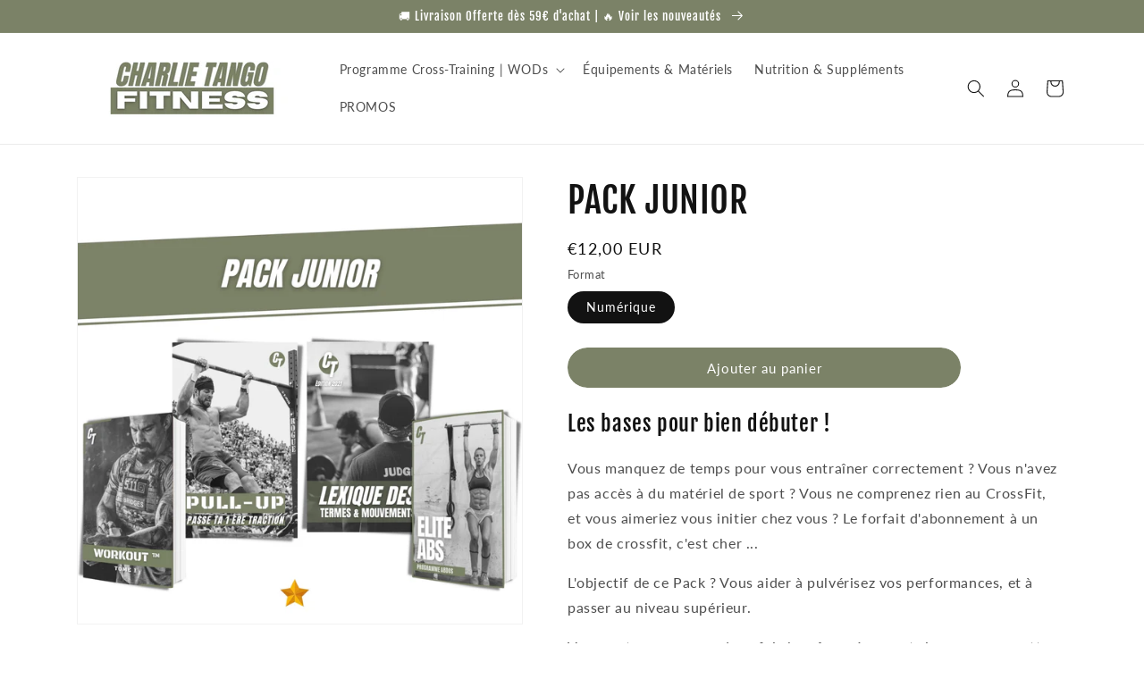

--- FILE ---
content_type: text/html; charset=utf-8
request_url: https://www.ct-fitness.fr/products/pack-junior
body_size: 43258
content:
<!doctype html>
<html class="no-js" lang="fr">
  <head>
    <script async src="https://pagead2.googlesyndication.com/pagead/js/adsbygoogle.js?client=ca-pub-8001276438275201"
     crossorigin="anonymous"></script>
    <meta charset="utf-8">
    <meta http-equiv="X-UA-Compatible" content="IE=edge">
    <meta name="viewport" content="width=device-width,initial-scale=1">
    <meta name="theme-color" content="">
    <link rel="canonical" href="https://www.ct-fitness.fr/products/pack-junior">
    <link rel="preconnect" href="https://cdn.shopify.com" crossorigin><link rel="icon" type="image/png" href="//www.ct-fitness.fr/cdn/shop/files/logo-ct-fitness_2.png?crop=center&height=32&v=1641276572&width=32"><link rel="preconnect" href="https://fonts.shopifycdn.com" crossorigin><title>
      PACK JUNIOR
 &ndash; Charlie Tango Fitness</title>

    
      <meta name="description" content="Les bases pour bien débuter ! Vous manquez de temps pour vous entraîner correctement ? Vous n&#39;avez pas accès à du matériel de sport ? Vous ne comprenez rien au CrossFit, et vous aimeriez vous initier chez vous ? Le forfait d&#39;abonnement à un box de crossfit, c&#39;est cher ...  L&#39;objectif de ce Pack ? Vous aider à pulvérise">
    

    

<meta property="og:site_name" content="Charlie Tango Fitness">
<meta property="og:url" content="https://www.ct-fitness.fr/products/pack-junior">
<meta property="og:title" content="PACK JUNIOR">
<meta property="og:type" content="product">
<meta property="og:description" content="Les bases pour bien débuter ! Vous manquez de temps pour vous entraîner correctement ? Vous n&#39;avez pas accès à du matériel de sport ? Vous ne comprenez rien au CrossFit, et vous aimeriez vous initier chez vous ? Le forfait d&#39;abonnement à un box de crossfit, c&#39;est cher ...  L&#39;objectif de ce Pack ? Vous aider à pulvérise"><meta property="og:image" content="http://www.ct-fitness.fr/cdn/shop/products/pack-junior-859991.jpg?v=1643655645">
  <meta property="og:image:secure_url" content="https://www.ct-fitness.fr/cdn/shop/products/pack-junior-859991.jpg?v=1643655645">
  <meta property="og:image:width" content="2000">
  <meta property="og:image:height" content="2000"><meta property="og:price:amount" content="12,00">
  <meta property="og:price:currency" content="EUR"><meta name="twitter:card" content="summary_large_image">
<meta name="twitter:title" content="PACK JUNIOR">
<meta name="twitter:description" content="Les bases pour bien débuter ! Vous manquez de temps pour vous entraîner correctement ? Vous n&#39;avez pas accès à du matériel de sport ? Vous ne comprenez rien au CrossFit, et vous aimeriez vous initier chez vous ? Le forfait d&#39;abonnement à un box de crossfit, c&#39;est cher ...  L&#39;objectif de ce Pack ? Vous aider à pulvérise">


    <script src="//www.ct-fitness.fr/cdn/shop/t/5/assets/global.js?v=135116476141006970691647346887" defer="defer"></script>
    <script>window.performance && window.performance.mark && window.performance.mark('shopify.content_for_header.start');</script><meta name="google-site-verification" content="WgGmoroYJfiUSERQGV6x2jubJIgaPTqfAQPHwiy3OSI">
<meta name="google-site-verification" content="4eFnWWvgiW82OFDS-bAWp50c1I50MPpdGDEP8HVv88I">
<meta id="shopify-digital-wallet" name="shopify-digital-wallet" content="/45963640987/digital_wallets/dialog">
<meta name="shopify-checkout-api-token" content="036715b5cfcab846a3223182dfaa12e8">
<meta id="in-context-paypal-metadata" data-shop-id="45963640987" data-venmo-supported="false" data-environment="production" data-locale="fr_FR" data-paypal-v4="true" data-currency="EUR">
<link rel="alternate" hreflang="x-default" href="https://www.ct-fitness.fr/products/pack-junior">
<link rel="alternate" hreflang="en" href="https://www.ct-fitness.fr/en/products/pack-junior">
<link rel="alternate" type="application/json+oembed" href="https://www.ct-fitness.fr/products/pack-junior.oembed">
<script async="async" src="/checkouts/internal/preloads.js?locale=fr-FR"></script>
<link rel="preconnect" href="https://shop.app" crossorigin="anonymous">
<script async="async" src="https://shop.app/checkouts/internal/preloads.js?locale=fr-FR&shop_id=45963640987" crossorigin="anonymous"></script>
<script id="apple-pay-shop-capabilities" type="application/json">{"shopId":45963640987,"countryCode":"FR","currencyCode":"EUR","merchantCapabilities":["supports3DS"],"merchantId":"gid:\/\/shopify\/Shop\/45963640987","merchantName":"Charlie Tango Fitness","requiredBillingContactFields":["postalAddress","email","phone"],"requiredShippingContactFields":["postalAddress","email","phone"],"shippingType":"shipping","supportedNetworks":["visa","masterCard","amex","maestro"],"total":{"type":"pending","label":"Charlie Tango Fitness","amount":"1.00"},"shopifyPaymentsEnabled":true,"supportsSubscriptions":true}</script>
<script id="shopify-features" type="application/json">{"accessToken":"036715b5cfcab846a3223182dfaa12e8","betas":["rich-media-storefront-analytics"],"domain":"www.ct-fitness.fr","predictiveSearch":true,"shopId":45963640987,"locale":"fr"}</script>
<script>var Shopify = Shopify || {};
Shopify.shop = "crossfit-fromhome.myshopify.com";
Shopify.locale = "fr";
Shopify.currency = {"active":"EUR","rate":"1.0"};
Shopify.country = "FR";
Shopify.theme = {"name":"Dawn","id":129554350251,"schema_name":"Dawn","schema_version":"4.0.0","theme_store_id":887,"role":"main"};
Shopify.theme.handle = "null";
Shopify.theme.style = {"id":null,"handle":null};
Shopify.cdnHost = "www.ct-fitness.fr/cdn";
Shopify.routes = Shopify.routes || {};
Shopify.routes.root = "/";</script>
<script type="module">!function(o){(o.Shopify=o.Shopify||{}).modules=!0}(window);</script>
<script>!function(o){function n(){var o=[];function n(){o.push(Array.prototype.slice.apply(arguments))}return n.q=o,n}var t=o.Shopify=o.Shopify||{};t.loadFeatures=n(),t.autoloadFeatures=n()}(window);</script>
<script>
  window.ShopifyPay = window.ShopifyPay || {};
  window.ShopifyPay.apiHost = "shop.app\/pay";
  window.ShopifyPay.redirectState = null;
</script>
<script id="shop-js-analytics" type="application/json">{"pageType":"product"}</script>
<script defer="defer" async type="module" src="//www.ct-fitness.fr/cdn/shopifycloud/shop-js/modules/v2/client.init-shop-cart-sync_C9aZTsmn.fr.esm.js"></script>
<script defer="defer" async type="module" src="//www.ct-fitness.fr/cdn/shopifycloud/shop-js/modules/v2/chunk.common_bWgz0IHB.esm.js"></script>
<script type="module">
  await import("//www.ct-fitness.fr/cdn/shopifycloud/shop-js/modules/v2/client.init-shop-cart-sync_C9aZTsmn.fr.esm.js");
await import("//www.ct-fitness.fr/cdn/shopifycloud/shop-js/modules/v2/chunk.common_bWgz0IHB.esm.js");

  window.Shopify.SignInWithShop?.initShopCartSync?.({"fedCMEnabled":true,"windoidEnabled":true});

</script>
<script>
  window.Shopify = window.Shopify || {};
  if (!window.Shopify.featureAssets) window.Shopify.featureAssets = {};
  window.Shopify.featureAssets['shop-js'] = {"shop-cart-sync":["modules/v2/client.shop-cart-sync_Lu2xB0nI.fr.esm.js","modules/v2/chunk.common_bWgz0IHB.esm.js"],"shop-button":["modules/v2/client.shop-button_Ds7QABx1.fr.esm.js","modules/v2/chunk.common_bWgz0IHB.esm.js"],"init-windoid":["modules/v2/client.init-windoid_DQt8Yj66.fr.esm.js","modules/v2/chunk.common_bWgz0IHB.esm.js"],"shop-cash-offers":["modules/v2/client.shop-cash-offers_CISSuUHO.fr.esm.js","modules/v2/chunk.common_bWgz0IHB.esm.js","modules/v2/chunk.modal_iE-IN4ix.esm.js"],"init-fed-cm":["modules/v2/client.init-fed-cm_BHY3XVMI.fr.esm.js","modules/v2/chunk.common_bWgz0IHB.esm.js"],"init-shop-email-lookup-coordinator":["modules/v2/client.init-shop-email-lookup-coordinator_-OaI8Mru.fr.esm.js","modules/v2/chunk.common_bWgz0IHB.esm.js"],"shop-toast-manager":["modules/v2/client.shop-toast-manager_WsmIdaTj.fr.esm.js","modules/v2/chunk.common_bWgz0IHB.esm.js"],"shop-login-button":["modules/v2/client.shop-login-button_DI2G5Rvm.fr.esm.js","modules/v2/chunk.common_bWgz0IHB.esm.js","modules/v2/chunk.modal_iE-IN4ix.esm.js"],"pay-button":["modules/v2/client.pay-button_rN6IpCKc.fr.esm.js","modules/v2/chunk.common_bWgz0IHB.esm.js"],"init-shop-cart-sync":["modules/v2/client.init-shop-cart-sync_C9aZTsmn.fr.esm.js","modules/v2/chunk.common_bWgz0IHB.esm.js"],"init-customer-accounts-sign-up":["modules/v2/client.init-customer-accounts-sign-up_CjjRqXoN.fr.esm.js","modules/v2/client.shop-login-button_DI2G5Rvm.fr.esm.js","modules/v2/chunk.common_bWgz0IHB.esm.js","modules/v2/chunk.modal_iE-IN4ix.esm.js"],"avatar":["modules/v2/client.avatar_BTnouDA3.fr.esm.js"],"init-customer-accounts":["modules/v2/client.init-customer-accounts_zFYpLkaF.fr.esm.js","modules/v2/client.shop-login-button_DI2G5Rvm.fr.esm.js","modules/v2/chunk.common_bWgz0IHB.esm.js","modules/v2/chunk.modal_iE-IN4ix.esm.js"],"init-shop-for-new-customer-accounts":["modules/v2/client.init-shop-for-new-customer-accounts_DnxSmG78.fr.esm.js","modules/v2/client.shop-login-button_DI2G5Rvm.fr.esm.js","modules/v2/chunk.common_bWgz0IHB.esm.js","modules/v2/chunk.modal_iE-IN4ix.esm.js"],"checkout-modal":["modules/v2/client.checkout-modal_CNe1AsNm.fr.esm.js","modules/v2/chunk.common_bWgz0IHB.esm.js","modules/v2/chunk.modal_iE-IN4ix.esm.js"],"shop-follow-button":["modules/v2/client.shop-follow-button_D8cHgNw8.fr.esm.js","modules/v2/chunk.common_bWgz0IHB.esm.js","modules/v2/chunk.modal_iE-IN4ix.esm.js"],"shop-login":["modules/v2/client.shop-login_WgfU2Zbk.fr.esm.js","modules/v2/chunk.common_bWgz0IHB.esm.js","modules/v2/chunk.modal_iE-IN4ix.esm.js"],"lead-capture":["modules/v2/client.lead-capture_BoIJ9Gm3.fr.esm.js","modules/v2/chunk.common_bWgz0IHB.esm.js","modules/v2/chunk.modal_iE-IN4ix.esm.js"],"payment-terms":["modules/v2/client.payment-terms_B7P9CQ-t.fr.esm.js","modules/v2/chunk.common_bWgz0IHB.esm.js","modules/v2/chunk.modal_iE-IN4ix.esm.js"]};
</script>
<script>(function() {
  var isLoaded = false;
  function asyncLoad() {
    if (isLoaded) return;
    isLoaded = true;
    var urls = ["https:\/\/chimpstatic.com\/mcjs-connected\/js\/users\/59801051ab067961b83a3f982\/ba83e6677ae92971037d9475b.js?shop=crossfit-fromhome.myshopify.com","\/\/cdn.shopify.com\/proxy\/445a42e531720a5c7af91f3ee0f40ac537b800451b2374206e2bdb7ff4953022\/api.goaffpro.com\/loader.js?shop=crossfit-fromhome.myshopify.com\u0026sp-cache-control=cHVibGljLCBtYXgtYWdlPTkwMA","https:\/\/intg.snapchat.com\/shopify\/shopify-scevent-init.js?id=3f1dd8c9-027d-4a43-ae95-2337550d4cc5\u0026shop=crossfit-fromhome.myshopify.com","https:\/\/a.mailmunch.co\/widgets\/site-818647-8a7e3479e69f15de03b0bfb5e9774d36e4a1dee8.js?shop=crossfit-fromhome.myshopify.com"];
    for (var i = 0; i < urls.length; i++) {
      var s = document.createElement('script');
      s.type = 'text/javascript';
      s.async = true;
      s.src = urls[i];
      var x = document.getElementsByTagName('script')[0];
      x.parentNode.insertBefore(s, x);
    }
  };
  if(window.attachEvent) {
    window.attachEvent('onload', asyncLoad);
  } else {
    window.addEventListener('load', asyncLoad, false);
  }
})();</script>
<script id="__st">var __st={"a":45963640987,"offset":3600,"reqid":"2341012c-d612-4b7f-8516-58dce412b20d-1762975263","pageurl":"www.ct-fitness.fr\/products\/pack-junior","u":"e6dfd66a86f0","p":"product","rtyp":"product","rid":7224256921771};</script>
<script>window.ShopifyPaypalV4VisibilityTracking = true;</script>
<script id="captcha-bootstrap">!function(){'use strict';const t='contact',e='account',n='new_comment',o=[[t,t],['blogs',n],['comments',n],[t,'customer']],c=[[e,'customer_login'],[e,'guest_login'],[e,'recover_customer_password'],[e,'create_customer']],r=t=>t.map((([t,e])=>`form[action*='/${t}']:not([data-nocaptcha='true']) input[name='form_type'][value='${e}']`)).join(','),a=t=>()=>t?[...document.querySelectorAll(t)].map((t=>t.form)):[];function s(){const t=[...o],e=r(t);return a(e)}const i='password',u='form_key',d=['recaptcha-v3-token','g-recaptcha-response','h-captcha-response',i],f=()=>{try{return window.sessionStorage}catch{return}},m='__shopify_v',_=t=>t.elements[u];function p(t,e,n=!1){try{const o=window.sessionStorage,c=JSON.parse(o.getItem(e)),{data:r}=function(t){const{data:e,action:n}=t;return t[m]||n?{data:e,action:n}:{data:t,action:n}}(c);for(const[e,n]of Object.entries(r))t.elements[e]&&(t.elements[e].value=n);n&&o.removeItem(e)}catch(o){console.error('form repopulation failed',{error:o})}}const l='form_type',E='cptcha';function T(t){t.dataset[E]=!0}const w=window,h=w.document,L='Shopify',v='ce_forms',y='captcha';let A=!1;((t,e)=>{const n=(g='f06e6c50-85a8-45c8-87d0-21a2b65856fe',I='https://cdn.shopify.com/shopifycloud/storefront-forms-hcaptcha/ce_storefront_forms_captcha_hcaptcha.v1.5.2.iife.js',D={infoText:'Protégé par hCaptcha',privacyText:'Confidentialité',termsText:'Conditions'},(t,e,n)=>{const o=w[L][v],c=o.bindForm;if(c)return c(t,g,e,D).then(n);var r;o.q.push([[t,g,e,D],n]),r=I,A||(h.body.append(Object.assign(h.createElement('script'),{id:'captcha-provider',async:!0,src:r})),A=!0)});var g,I,D;w[L]=w[L]||{},w[L][v]=w[L][v]||{},w[L][v].q=[],w[L][y]=w[L][y]||{},w[L][y].protect=function(t,e){n(t,void 0,e),T(t)},Object.freeze(w[L][y]),function(t,e,n,w,h,L){const[v,y,A,g]=function(t,e,n){const i=e?o:[],u=t?c:[],d=[...i,...u],f=r(d),m=r(i),_=r(d.filter((([t,e])=>n.includes(e))));return[a(f),a(m),a(_),s()]}(w,h,L),I=t=>{const e=t.target;return e instanceof HTMLFormElement?e:e&&e.form},D=t=>v().includes(t);t.addEventListener('submit',(t=>{const e=I(t);if(!e)return;const n=D(e)&&!e.dataset.hcaptchaBound&&!e.dataset.recaptchaBound,o=_(e),c=g().includes(e)&&(!o||!o.value);(n||c)&&t.preventDefault(),c&&!n&&(function(t){try{if(!f())return;!function(t){const e=f();if(!e)return;const n=_(t);if(!n)return;const o=n.value;o&&e.removeItem(o)}(t);const e=Array.from(Array(32),(()=>Math.random().toString(36)[2])).join('');!function(t,e){_(t)||t.append(Object.assign(document.createElement('input'),{type:'hidden',name:u})),t.elements[u].value=e}(t,e),function(t,e){const n=f();if(!n)return;const o=[...t.querySelectorAll(`input[type='${i}']`)].map((({name:t})=>t)),c=[...d,...o],r={};for(const[a,s]of new FormData(t).entries())c.includes(a)||(r[a]=s);n.setItem(e,JSON.stringify({[m]:1,action:t.action,data:r}))}(t,e)}catch(e){console.error('failed to persist form',e)}}(e),e.submit())}));const S=(t,e)=>{t&&!t.dataset[E]&&(n(t,e.some((e=>e===t))),T(t))};for(const o of['focusin','change'])t.addEventListener(o,(t=>{const e=I(t);D(e)&&S(e,y())}));const B=e.get('form_key'),M=e.get(l),P=B&&M;t.addEventListener('DOMContentLoaded',(()=>{const t=y();if(P)for(const e of t)e.elements[l].value===M&&p(e,B);[...new Set([...A(),...v().filter((t=>'true'===t.dataset.shopifyCaptcha))])].forEach((e=>S(e,t)))}))}(h,new URLSearchParams(w.location.search),n,t,e,['guest_login'])})(!0,!0)}();</script>
<script integrity="sha256-52AcMU7V7pcBOXWImdc/TAGTFKeNjmkeM1Pvks/DTgc=" data-source-attribution="shopify.loadfeatures" defer="defer" src="//www.ct-fitness.fr/cdn/shopifycloud/storefront/assets/storefront/load_feature-81c60534.js" crossorigin="anonymous"></script>
<script crossorigin="anonymous" defer="defer" src="//www.ct-fitness.fr/cdn/shopifycloud/storefront/assets/shopify_pay/storefront-65b4c6d7.js?v=20250812"></script>
<script data-source-attribution="shopify.dynamic_checkout.dynamic.init">var Shopify=Shopify||{};Shopify.PaymentButton=Shopify.PaymentButton||{isStorefrontPortableWallets:!0,init:function(){window.Shopify.PaymentButton.init=function(){};var t=document.createElement("script");t.src="https://www.ct-fitness.fr/cdn/shopifycloud/portable-wallets/latest/portable-wallets.fr.js",t.type="module",document.head.appendChild(t)}};
</script>
<script data-source-attribution="shopify.dynamic_checkout.buyer_consent">
  function portableWalletsHideBuyerConsent(e){var t=document.getElementById("shopify-buyer-consent"),n=document.getElementById("shopify-subscription-policy-button");t&&n&&(t.classList.add("hidden"),t.setAttribute("aria-hidden","true"),n.removeEventListener("click",e))}function portableWalletsShowBuyerConsent(e){var t=document.getElementById("shopify-buyer-consent"),n=document.getElementById("shopify-subscription-policy-button");t&&n&&(t.classList.remove("hidden"),t.removeAttribute("aria-hidden"),n.addEventListener("click",e))}window.Shopify?.PaymentButton&&(window.Shopify.PaymentButton.hideBuyerConsent=portableWalletsHideBuyerConsent,window.Shopify.PaymentButton.showBuyerConsent=portableWalletsShowBuyerConsent);
</script>
<script data-source-attribution="shopify.dynamic_checkout.cart.bootstrap">document.addEventListener("DOMContentLoaded",(function(){function t(){return document.querySelector("shopify-accelerated-checkout-cart, shopify-accelerated-checkout")}if(t())Shopify.PaymentButton.init();else{new MutationObserver((function(e,n){t()&&(Shopify.PaymentButton.init(),n.disconnect())})).observe(document.body,{childList:!0,subtree:!0})}}));
</script>
<link id="shopify-accelerated-checkout-styles" rel="stylesheet" media="screen" href="https://www.ct-fitness.fr/cdn/shopifycloud/portable-wallets/latest/accelerated-checkout-backwards-compat.css" crossorigin="anonymous">
<style id="shopify-accelerated-checkout-cart">
        #shopify-buyer-consent {
  margin-top: 1em;
  display: inline-block;
  width: 100%;
}

#shopify-buyer-consent.hidden {
  display: none;
}

#shopify-subscription-policy-button {
  background: none;
  border: none;
  padding: 0;
  text-decoration: underline;
  font-size: inherit;
  cursor: pointer;
}

#shopify-subscription-policy-button::before {
  box-shadow: none;
}

      </style>
<script id="sections-script" data-sections="main-product,product-recommendations,header,footer" defer="defer" src="//www.ct-fitness.fr/cdn/shop/t/5/compiled_assets/scripts.js?635"></script>
<script>window.performance && window.performance.mark && window.performance.mark('shopify.content_for_header.end');</script>


    <style data-shopify>
      @font-face {
  font-family: Lato;
  font-weight: 400;
  font-style: normal;
  font-display: swap;
  src: url("//www.ct-fitness.fr/cdn/fonts/lato/lato_n4.c3b93d431f0091c8be23185e15c9d1fee1e971c5.woff2") format("woff2"),
       url("//www.ct-fitness.fr/cdn/fonts/lato/lato_n4.d5c00c781efb195594fd2fd4ad04f7882949e327.woff") format("woff");
}

      @font-face {
  font-family: Lato;
  font-weight: 700;
  font-style: normal;
  font-display: swap;
  src: url("//www.ct-fitness.fr/cdn/fonts/lato/lato_n7.900f219bc7337bc57a7a2151983f0a4a4d9d5dcf.woff2") format("woff2"),
       url("//www.ct-fitness.fr/cdn/fonts/lato/lato_n7.a55c60751adcc35be7c4f8a0313f9698598612ee.woff") format("woff");
}

      @font-face {
  font-family: Lato;
  font-weight: 400;
  font-style: italic;
  font-display: swap;
  src: url("//www.ct-fitness.fr/cdn/fonts/lato/lato_i4.09c847adc47c2fefc3368f2e241a3712168bc4b6.woff2") format("woff2"),
       url("//www.ct-fitness.fr/cdn/fonts/lato/lato_i4.3c7d9eb6c1b0a2bf62d892c3ee4582b016d0f30c.woff") format("woff");
}

      @font-face {
  font-family: Lato;
  font-weight: 700;
  font-style: italic;
  font-display: swap;
  src: url("//www.ct-fitness.fr/cdn/fonts/lato/lato_i7.16ba75868b37083a879b8dd9f2be44e067dfbf92.woff2") format("woff2"),
       url("//www.ct-fitness.fr/cdn/fonts/lato/lato_i7.4c07c2b3b7e64ab516aa2f2081d2bb0366b9dce8.woff") format("woff");
}

      @font-face {
  font-family: "Fjalla One";
  font-weight: 400;
  font-style: normal;
  font-display: swap;
  src: url("//www.ct-fitness.fr/cdn/fonts/fjalla_one/fjallaone_n4.262edaf1abaf5ed669f7ecd26fc3e24707a0ad85.woff2") format("woff2"),
       url("//www.ct-fitness.fr/cdn/fonts/fjalla_one/fjallaone_n4.f67f40342efd2b34cae019d50b4b5c4da6fc5da7.woff") format("woff");
}


      :root {
        --font-body-family: Lato, sans-serif;
        --font-body-style: normal;
        --font-body-weight: 400;

        --font-heading-family: "Fjalla One", sans-serif;
        --font-heading-style: normal;
        --font-heading-weight: 400;

        --font-body-scale: 1.0;
        --font-heading-scale: 1.0;

        --color-base-text: 18, 18, 18;
        --color-shadow: 18, 18, 18;
        --color-base-background-1: 255, 255, 255;
        --color-base-background-2: 243, 243, 243;
        --color-base-solid-button-labels: 255, 255, 255;
        --color-base-outline-button-labels: 123, 130, 103;
        --color-base-accent-1: 123, 130, 103;
        --color-base-accent-2: 123, 130, 103;
        --payment-terms-background-color: #ffffff;

        --gradient-base-background-1: #ffffff;
        --gradient-base-background-2: #f3f3f3;
        --gradient-base-accent-1: #7b8267;
        --gradient-base-accent-2: #7b8267;

        --media-padding: px;
        --media-border-opacity: 0.05;
        --media-border-width: 1px;
        --media-radius: 0px;
        --media-shadow-opacity: 0.0;
        --media-shadow-horizontal-offset: 0px;
        --media-shadow-vertical-offset: 4px;
        --media-shadow-blur-radius: 5px;

        --page-width: 120rem;
        --page-width-margin: 0rem;

        --card-image-padding: 0.0rem;
        --card-corner-radius: 0.0rem;
        --card-text-alignment: left;
        --card-border-width: 0.0rem;
        --card-border-opacity: 0.1;
        --card-shadow-opacity: 0.0;
        --card-shadow-horizontal-offset: 0.0rem;
        --card-shadow-vertical-offset: 0.4rem;
        --card-shadow-blur-radius: 0.5rem;

        --badge-corner-radius: 4.0rem;

        --popup-border-width: 1px;
        --popup-border-opacity: 0.1;
        --popup-corner-radius: 0px;
        --popup-shadow-opacity: 0.0;
        --popup-shadow-horizontal-offset: 0px;
        --popup-shadow-vertical-offset: 4px;
        --popup-shadow-blur-radius: 5px;

        --drawer-border-width: 1px;
        --drawer-border-opacity: 0.1;
        --drawer-shadow-opacity: 0.0;
        --drawer-shadow-horizontal-offset: 0px;
        --drawer-shadow-vertical-offset: 4px;
        --drawer-shadow-blur-radius: 5px;

        --spacing-sections-desktop: 0px;
        --spacing-sections-mobile: 0px;

        --grid-desktop-vertical-spacing: 8px;
        --grid-desktop-horizontal-spacing: 8px;
        --grid-mobile-vertical-spacing: 4px;
        --grid-mobile-horizontal-spacing: 4px;

        --text-boxes-border-opacity: 0.1;
        --text-boxes-border-width: 0px;
        --text-boxes-radius: 0px;
        --text-boxes-shadow-opacity: 0.0;
        --text-boxes-shadow-horizontal-offset: 0px;
        --text-boxes-shadow-vertical-offset: 4px;
        --text-boxes-shadow-blur-radius: 5px;

        --buttons-radius: 40px;
        --buttons-radius-outset: 41px;
        --buttons-border-width: 0px;
        --buttons-border-opacity: 0.0;
        --buttons-shadow-opacity: 0.0;
        --buttons-shadow-horizontal-offset: 0px;
        --buttons-shadow-vertical-offset: 4px;
        --buttons-shadow-blur-radius: 5px;
        --buttons-border-offset: 0.3px;

        --inputs-radius: 0px;
        --inputs-border-width: 1px;
        --inputs-border-opacity: 0.55;
        --inputs-shadow-opacity: 0.0;
        --inputs-shadow-horizontal-offset: 0px;
        --inputs-margin-offset: 0px;
        --inputs-shadow-vertical-offset: 4px;
        --inputs-shadow-blur-radius: 5px;
        --inputs-radius-outset: 0px;

        --variant-pills-radius: 40px;
        --variant-pills-border-width: 1px;
        --variant-pills-border-opacity: 0.55;
        --variant-pills-shadow-opacity: 0.0;
        --variant-pills-shadow-horizontal-offset: 0px;
        --variant-pills-shadow-vertical-offset: 4px;
        --variant-pills-shadow-blur-radius: 5px;
      }

      *,
      *::before,
      *::after {
        box-sizing: inherit;
      }

      html {
        box-sizing: border-box;
        font-size: calc(var(--font-body-scale) * 62.5%);
        height: 100%;
      }

      body {
        display: grid;
        grid-template-rows: auto auto 1fr auto;
        grid-template-columns: 100%;
        min-height: 100%;
        margin: 0;
        font-size: 1.5rem;
        letter-spacing: 0.06rem;
        line-height: calc(1 + 0.8 / var(--font-body-scale));
        font-family: var(--font-body-family);
        font-style: var(--font-body-style);
        font-weight: var(--font-body-weight);
      }

      @media screen and (min-width: 750px) {
        body {
          font-size: 1.6rem;
        }
      }
    </style>

    <link href="//www.ct-fitness.fr/cdn/shop/t/5/assets/base.css?v=144997082486365258741647346902" rel="stylesheet" type="text/css" media="all" />
<link rel="preload" as="font" href="//www.ct-fitness.fr/cdn/fonts/lato/lato_n4.c3b93d431f0091c8be23185e15c9d1fee1e971c5.woff2" type="font/woff2" crossorigin><link rel="preload" as="font" href="//www.ct-fitness.fr/cdn/fonts/fjalla_one/fjallaone_n4.262edaf1abaf5ed669f7ecd26fc3e24707a0ad85.woff2" type="font/woff2" crossorigin><link rel="stylesheet" href="//www.ct-fitness.fr/cdn/shop/t/5/assets/component-predictive-search.css?v=165644661289088488651647346883" media="print" onload="this.media='all'"><script>document.documentElement.className = document.documentElement.className.replace('no-js', 'js');
    if (Shopify.designMode) {
      document.documentElement.classList.add('shopify-design-mode');
    }
    </script>
  
	<script id="grcap_autolink_script" src="https://fn.autolink.growthcaptain.fr/userScript?shop=crossfit-fromhome.myshopify.com"></script>

<script>
    
    
    
    
    var gsf_conversion_data = {page_type : 'product', event : 'view_item', data : {product_data : [{variant_id : 41481139388587, product_id : 7224256921771, name : "PACK JUNIOR", price : "12.00", currency : "EUR", sku : "", brand : "Charlie Tango Fitness", variant : "Numérique", category : ""}], total_price : "12.00", shop_currency : "EUR"}};
    
</script>
	<!-- "snippets/vitals-loader.liquid" was not rendered, the associated app was uninstalled -->

<!-- Start of Judge.me Core -->
<link rel="dns-prefetch" href="https://cdn.judge.me/">
<script data-cfasync='false' class='jdgm-settings-script'>window.jdgmSettings={"pagination":5,"disable_web_reviews":false,"badge_no_review_text":"Aucun avis","badge_n_reviews_text":"{{ n }} avis/avis","hide_badge_preview_if_no_reviews":true,"badge_hide_text":false,"enforce_center_preview_badge":false,"widget_title":"Avis des clients","widget_open_form_text":"Écrire un avis","widget_close_form_text":"Annuler l'avis","widget_refresh_page_text":"Rafraîchir la page","widget_summary_text":"Basé sur {{ number_of_reviews }} avis","widget_no_review_text":"Aucun avis pour le moment","widget_name_field_text":"nom","widget_verified_name_field_text":"Nom vérifié (public)","widget_name_placeholder_text":"Entrez votre nom (public)","widget_required_field_error_text":"Ce champ est requis.","widget_email_field_text":"Email","widget_verified_email_field_text":"Email vérifié (privé, ne peut être modifié)","widget_email_placeholder_text":"Entrez votre email (privé)","widget_email_field_error_text":"Veuillez saisir une adresse email valide.","widget_rating_field_text":"Note","widget_review_title_field_text":"Titre de l'avis","widget_review_title_placeholder_text":"Donnez un titre à votre avis","widget_review_body_field_text":"Votre avis","widget_review_body_placeholder_text":"Écrivez vos commentaires ici","widget_pictures_field_text":"Image (facultatif)","widget_submit_review_text":"Soumettre l'Avis","widget_submit_verified_review_text":"Soumettre un avis vérifié","widget_submit_success_msg_with_auto_publish":"Nous vous remercions! Veuillez actualiser la page dans quelques instants pour voir votre avis. Vous pouvez supprimer ou modifier votre avis en vous connectant à \u003ca href='https://judge.me/login' target='_blank' rel='nofollow noopener'\u003eJudge.me\u003c/a\u003e","widget_submit_success_msg_no_auto_publish":"Nous vous remercions! Votre avis sera publié dès qu'il est approuvé par l'administrateur de la boutique. Vous pouvez supprimer ou modifier votre avis en vous connectant à \u003ca href='https://judge.me/login' target='_blank' rel='nofollow noopener'\u003eJudge.me\u003c/a\u003e","widget_show_default_reviews_out_of_total_text":"Affichage de {{ n_reviews_shown }} avis sur {{ n_reviews }}.","widget_show_all_link_text":"Afficher tout","widget_show_less_link_text":"Afficher moins","widget_author_said_text":"{{ reviewer_name }} a dit :","widget_days_text":"Il y a {{ n }} jours","widget_weeks_text":"Il y a {{ n }} semaine/semaine","widget_months_text":"Il y a {{ n }} mois/mois","widget_years_text":"Il y a {{ n }} année/années","widget_yesterday_text":"Hier","widget_today_text":"Aujourd'hui","widget_replied_text":"\u003e\u003e {{ shop_name }} a répondu :","widget_read_more_text":"Lire la suite","widget_rating_filter_see_all_text":"Voir tous les avis","widget_sorting_most_recent_text":"Le plus récent","widget_sorting_highest_rating_text":"Note la plus élevée","widget_sorting_lowest_rating_text":"Note la plus basse","widget_sorting_with_pictures_text":"Avec images seulement","widget_sorting_most_helpful_text":"Le plus utile","widget_open_question_form_text":"poser une question","widget_reviews_subtab_text":"Avis","widget_questions_subtab_text":"Questions","widget_question_label_text":"Question","widget_answer_label_text":"Réponse","widget_question_placeholder_text":"Écrivez votre question ici","widget_submit_question_text":"Soumettre une question","widget_question_submit_success_text":"Merci de votre question ! Nous vous aviserons une fois qu'il aura obtenu une réponse.","verified_badge_text":"Vérifié","verified_badge_placement":"left-of-reviewer-name","widget_hide_border":false,"widget_social_share":false,"all_reviews_include_out_of_store_products":true,"all_reviews_out_of_store_text":"(hors boutique)","all_reviews_product_name_prefix_text":"sur","enable_review_pictures":false,"widget_product_reviews_subtab_text":"Avis sur Produits","widget_shop_reviews_subtab_text":"Avis sur Boutique","widget_sorting_pictures_first_text":"Photos en Premier","floating_tab_button_name":"★ Avis Judge.me","floating_tab_title":"Laissez nos clients parler de nous","floating_tab_url":"https://www.ct-fitness.fr/pages/reviews","all_reviews_text_badge_text":"Les clients nous évaluent {{ shop.metafields.judgeme.all_reviews_rating | round: 1 }}/5 basé sur {{ shop.metafields.judgeme.all_reviews_count }} avis.","all_reviews_text_badge_url":"https://www.ct-fitness.fr/pages/reviews","featured_carousel_title":"Laissez nos clients parler de nous","featured_carousel_count_text":"d'après {{ n }} avis","featured_carousel_url":"https://www.ct-fitness.fr/pages/reviews","verified_count_badge_url":"https://www.ct-fitness.fr/pages/reviews","picture_reminder_submit_button":"Télécharger des photos","widget_sorting_videos_first_text":"Vidéos en Premier","widget_review_pending_text":"en attente","remove_microdata_snippet":true,"preview_badge_no_question_text":"Aucune question","preview_badge_n_question_text":"{{ number_of_questions }} question/questions","widget_search_bar_placeholder":"Rechercher des avis","widget_sorting_verified_only_text":"Vérifiés seulement","all_reviews_page_load_more_text":"Charger plus d'avis","widget_public_name_text":"affiché publiquement comme","default_reviewer_name_has_non_latin":true,"widget_reviewer_anonymous":"Anonyme","medals_widget_title":"Médailles d'Avis Judge.me","widget_invalid_yt_video_url_error_text":"Pas une URL de vidéo YouTube","widget_max_length_field_error_text":"Veuillez ne pas saisir plus de {0} caractères.","widget_load_with_code_splitting":true,"widget_ugc_title":"Fait par nous, partagé par vous","widget_ugc_subtitle":"Taguez-nous pour voir votre photo apparaître sur notre page","widget_ugc_primary_button_text":"Acheter maintenant","widget_ugc_secondary_button_text":"Charger plus","widget_ugc_reviews_button_text":"Voir les avis","widget_rating_metafield_value_type":true,"widget_summary_average_rating_text":"{{ average_rating }} sur 5","widget_media_grid_title":"Photos et vidéos des clients","widget_media_grid_see_more_text":"Voir plus","widget_verified_by_judgeme_text":"Vérifié par Judge.me","widget_verified_by_judgeme_text_in_store_medals":"Verified by Judge.me","widget_media_field_exceed_quantity_message":"Désolé, nous ne pouvons accepter que {{ max_media }} pour un seul avis.","widget_media_field_exceed_limit_message":"{{ file_name }} est trop volumineux, veuillez sélectionner un {{ media_type }} inférieur à {{ size_limit }} Mo.","widget_review_submitted_text":"Avis soumis !","widget_question_submitted_text":"Question soumise !","widget_close_form_text_question":"Annuler","widget_write_your_answer_here_text":"Écrivez votre réponse ici","widget_show_collected_by_judgeme":false,"widget_collected_by_judgeme_text":"collecté par Judge.me","widget_load_more_text":"Charger plus","widget_full_review_text":"Revue complète","widget_read_more_reviews_text":"Lire plus d\u0026#39;avis","widget_read_questions_text":"Lire les questions","widget_questions_and_answers_text":"questions et réponses","widget_verified_by_text":"Vérifié par","widget_number_of_reviews_text":"{{ number_of_reviews }} avis","widget_back_button_text":"Retour","widget_next_button_text":"Suivant","custom_forms_style":"vertical","preview_badge_collection_page_install_preference":true,"preview_badge_product_page_install_preference":true,"review_widget_best_location":true,"platform":"shopify","branding_url":"https://judge.me/reviews/crossfit-fromhome.myshopify.com","branding_text":"Propulsé par Judge.me","locale":"en","reply_name":"Charlie Tango Fitness","widget_version":"2.1","footer":true,"autopublish":true,"review_dates":true,"enable_custom_form":false};</script> <style class='jdgm-settings-style'>.jdgm-xx{left:0}.jdgm-prev-badge[data-average-rating='0.00']{display:none !important}.jdgm-author-all-initials{display:none !important}.jdgm-author-last-initial{display:none !important}.jdgm-rev-widg__title{visibility:hidden}.jdgm-rev-widg__summary-text{visibility:hidden}.jdgm-prev-badge__text{visibility:hidden}.jdgm-rev__replier:before{content:'ct-fitness.fr'}.jdgm-rev__prod-link-prefix:before{content:'sur'}.jdgm-rev__out-of-store-text:before{content:'(hors boutique)'}@media only screen and (min-width: 768px){.jdgm-rev__pics .jdgm-rev_all-rev-page-picture-separator,.jdgm-rev__pics .jdgm-rev__product-picture{display:none}}@media only screen and (max-width: 768px){.jdgm-rev__pics .jdgm-rev_all-rev-page-picture-separator,.jdgm-rev__pics .jdgm-rev__product-picture{display:none}}.jdgm-preview-badge[data-template="index"]{display:none !important}.jdgm-verified-count-badget[data-from-snippet="true"]{display:none !important}.jdgm-carousel-wrapper[data-from-snippet="true"]{display:none !important}.jdgm-all-reviews-text[data-from-snippet="true"]{display:none !important}.jdgm-medals-section[data-from-snippet="true"]{display:none !important}.jdgm-ugc-media-wrapper[data-from-snippet="true"]{display:none !important}
</style>

  
  
  
  <style class='jdgm-miracle-styles'>
  @-webkit-keyframes jdgm-spin{0%{-webkit-transform:rotate(0deg);-ms-transform:rotate(0deg);transform:rotate(0deg)}100%{-webkit-transform:rotate(359deg);-ms-transform:rotate(359deg);transform:rotate(359deg)}}@keyframes jdgm-spin{0%{-webkit-transform:rotate(0deg);-ms-transform:rotate(0deg);transform:rotate(0deg)}100%{-webkit-transform:rotate(359deg);-ms-transform:rotate(359deg);transform:rotate(359deg)}}@font-face{font-family:'JudgemeStar';src:url("[data-uri]") format("woff");font-weight:normal;font-style:normal}.jdgm-star{font-family:'JudgemeStar';display:inline !important;text-decoration:none !important;padding:0 4px 0 0 !important;margin:0 !important;font-weight:bold;opacity:1;-webkit-font-smoothing:antialiased;-moz-osx-font-smoothing:grayscale}.jdgm-star:hover{opacity:1}.jdgm-star:last-of-type{padding:0 !important}.jdgm-star.jdgm--on:before{content:"\e000"}.jdgm-star.jdgm--off:before{content:"\e001"}.jdgm-star.jdgm--half:before{content:"\e002"}.jdgm-widget *{margin:0;line-height:1.4;-webkit-box-sizing:border-box;-moz-box-sizing:border-box;box-sizing:border-box;-webkit-overflow-scrolling:touch}.jdgm-hidden{display:none !important;visibility:hidden !important}.jdgm-temp-hidden{display:none}.jdgm-spinner{width:40px;height:40px;margin:auto;border-radius:50%;border-top:2px solid #eee;border-right:2px solid #eee;border-bottom:2px solid #eee;border-left:2px solid #ccc;-webkit-animation:jdgm-spin 0.8s infinite linear;animation:jdgm-spin 0.8s infinite linear}.jdgm-prev-badge{display:block !important}

</style>


  
  
   


<script data-cfasync='false' class='jdgm-script'>
!function(e){window.jdgm=window.jdgm||{},jdgm.CDN_HOST="https://cdn.judge.me/",
jdgm.docReady=function(d){(e.attachEvent?"complete"===e.readyState:"loading"!==e.readyState)?
setTimeout(d,0):e.addEventListener("DOMContentLoaded",d)},jdgm.loadCSS=function(d,t,o,s){
!o&&jdgm.loadCSS.requestedUrls.indexOf(d)>=0||(jdgm.loadCSS.requestedUrls.push(d),
(s=e.createElement("link")).rel="stylesheet",s.class="jdgm-stylesheet",s.media="nope!",
s.href=d,s.onload=function(){this.media="all",t&&setTimeout(t)},e.body.appendChild(s))},
jdgm.loadCSS.requestedUrls=[],jdgm.docReady(function(){(window.jdgmLoadCSS||e.querySelectorAll(
".jdgm-widget, .jdgm-all-reviews-page").length>0)&&(jdgmSettings.widget_load_with_code_splitting?
parseFloat(jdgmSettings.widget_version)>=3?jdgm.loadCSS(jdgm.CDN_HOST+"widget_v3/base.css"):
jdgm.loadCSS(jdgm.CDN_HOST+"widget/base.css"):jdgm.loadCSS(jdgm.CDN_HOST+"shopify_v2.css"))})}(document);
</script>
<script async data-cfasync="false" type="text/javascript" src="https://cdn.judge.me/loader.js"></script>

<noscript><link rel="stylesheet" type="text/css" media="all" href="https://cdn.judge.me/shopify_v2.css"></noscript>
<!-- End of Judge.me Core -->


<!-- BEGIN app block: shopify://apps/frequently-bought/blocks/app-embed-block/b1a8cbea-c844-4842-9529-7c62dbab1b1f --><script>
    window.codeblackbelt = window.codeblackbelt || {};
    window.codeblackbelt.shop = window.codeblackbelt.shop || 'crossfit-fromhome.myshopify.com';
    
        window.codeblackbelt.productId = 7224256921771;</script><script src="//cdn.codeblackbelt.com/widgets/frequently-bought-together/main.min.js?version=2025111220+0100" async></script>
 <!-- END app block --><link href="https://monorail-edge.shopifysvc.com" rel="dns-prefetch">
<script>(function(){if ("sendBeacon" in navigator && "performance" in window) {try {var session_token_from_headers = performance.getEntriesByType('navigation')[0].serverTiming.find(x => x.name == '_s').description;} catch {var session_token_from_headers = undefined;}var session_cookie_matches = document.cookie.match(/_shopify_s=([^;]*)/);var session_token_from_cookie = session_cookie_matches && session_cookie_matches.length === 2 ? session_cookie_matches[1] : "";var session_token = session_token_from_headers || session_token_from_cookie || "";function handle_abandonment_event(e) {var entries = performance.getEntries().filter(function(entry) {return /monorail-edge.shopifysvc.com/.test(entry.name);});if (!window.abandonment_tracked && entries.length === 0) {window.abandonment_tracked = true;var currentMs = Date.now();var navigation_start = performance.timing.navigationStart;var payload = {shop_id: 45963640987,url: window.location.href,navigation_start,duration: currentMs - navigation_start,session_token,page_type: "product"};window.navigator.sendBeacon("https://monorail-edge.shopifysvc.com/v1/produce", JSON.stringify({schema_id: "online_store_buyer_site_abandonment/1.1",payload: payload,metadata: {event_created_at_ms: currentMs,event_sent_at_ms: currentMs}}));}}window.addEventListener('pagehide', handle_abandonment_event);}}());</script>
<script id="web-pixels-manager-setup">(function e(e,d,r,n,o){if(void 0===o&&(o={}),!Boolean(null===(a=null===(i=window.Shopify)||void 0===i?void 0:i.analytics)||void 0===a?void 0:a.replayQueue)){var i,a;window.Shopify=window.Shopify||{};var t=window.Shopify;t.analytics=t.analytics||{};var s=t.analytics;s.replayQueue=[],s.publish=function(e,d,r){return s.replayQueue.push([e,d,r]),!0};try{self.performance.mark("wpm:start")}catch(e){}var l=function(){var e={modern:/Edge?\/(1{2}[4-9]|1[2-9]\d|[2-9]\d{2}|\d{4,})\.\d+(\.\d+|)|Firefox\/(1{2}[4-9]|1[2-9]\d|[2-9]\d{2}|\d{4,})\.\d+(\.\d+|)|Chrom(ium|e)\/(9{2}|\d{3,})\.\d+(\.\d+|)|(Maci|X1{2}).+ Version\/(15\.\d+|(1[6-9]|[2-9]\d|\d{3,})\.\d+)([,.]\d+|)( \(\w+\)|)( Mobile\/\w+|) Safari\/|Chrome.+OPR\/(9{2}|\d{3,})\.\d+\.\d+|(CPU[ +]OS|iPhone[ +]OS|CPU[ +]iPhone|CPU IPhone OS|CPU iPad OS)[ +]+(15[._]\d+|(1[6-9]|[2-9]\d|\d{3,})[._]\d+)([._]\d+|)|Android:?[ /-](13[3-9]|1[4-9]\d|[2-9]\d{2}|\d{4,})(\.\d+|)(\.\d+|)|Android.+Firefox\/(13[5-9]|1[4-9]\d|[2-9]\d{2}|\d{4,})\.\d+(\.\d+|)|Android.+Chrom(ium|e)\/(13[3-9]|1[4-9]\d|[2-9]\d{2}|\d{4,})\.\d+(\.\d+|)|SamsungBrowser\/([2-9]\d|\d{3,})\.\d+/,legacy:/Edge?\/(1[6-9]|[2-9]\d|\d{3,})\.\d+(\.\d+|)|Firefox\/(5[4-9]|[6-9]\d|\d{3,})\.\d+(\.\d+|)|Chrom(ium|e)\/(5[1-9]|[6-9]\d|\d{3,})\.\d+(\.\d+|)([\d.]+$|.*Safari\/(?![\d.]+ Edge\/[\d.]+$))|(Maci|X1{2}).+ Version\/(10\.\d+|(1[1-9]|[2-9]\d|\d{3,})\.\d+)([,.]\d+|)( \(\w+\)|)( Mobile\/\w+|) Safari\/|Chrome.+OPR\/(3[89]|[4-9]\d|\d{3,})\.\d+\.\d+|(CPU[ +]OS|iPhone[ +]OS|CPU[ +]iPhone|CPU IPhone OS|CPU iPad OS)[ +]+(10[._]\d+|(1[1-9]|[2-9]\d|\d{3,})[._]\d+)([._]\d+|)|Android:?[ /-](13[3-9]|1[4-9]\d|[2-9]\d{2}|\d{4,})(\.\d+|)(\.\d+|)|Mobile Safari.+OPR\/([89]\d|\d{3,})\.\d+\.\d+|Android.+Firefox\/(13[5-9]|1[4-9]\d|[2-9]\d{2}|\d{4,})\.\d+(\.\d+|)|Android.+Chrom(ium|e)\/(13[3-9]|1[4-9]\d|[2-9]\d{2}|\d{4,})\.\d+(\.\d+|)|Android.+(UC? ?Browser|UCWEB|U3)[ /]?(15\.([5-9]|\d{2,})|(1[6-9]|[2-9]\d|\d{3,})\.\d+)\.\d+|SamsungBrowser\/(5\.\d+|([6-9]|\d{2,})\.\d+)|Android.+MQ{2}Browser\/(14(\.(9|\d{2,})|)|(1[5-9]|[2-9]\d|\d{3,})(\.\d+|))(\.\d+|)|K[Aa][Ii]OS\/(3\.\d+|([4-9]|\d{2,})\.\d+)(\.\d+|)/},d=e.modern,r=e.legacy,n=navigator.userAgent;return n.match(d)?"modern":n.match(r)?"legacy":"unknown"}(),u="modern"===l?"modern":"legacy",c=(null!=n?n:{modern:"",legacy:""})[u],f=function(e){return[e.baseUrl,"/wpm","/b",e.hashVersion,"modern"===e.buildTarget?"m":"l",".js"].join("")}({baseUrl:d,hashVersion:r,buildTarget:u}),m=function(e){var d=e.version,r=e.bundleTarget,n=e.surface,o=e.pageUrl,i=e.monorailEndpoint;return{emit:function(e){var a=e.status,t=e.errorMsg,s=(new Date).getTime(),l=JSON.stringify({metadata:{event_sent_at_ms:s},events:[{schema_id:"web_pixels_manager_load/3.1",payload:{version:d,bundle_target:r,page_url:o,status:a,surface:n,error_msg:t},metadata:{event_created_at_ms:s}}]});if(!i)return console&&console.warn&&console.warn("[Web Pixels Manager] No Monorail endpoint provided, skipping logging."),!1;try{return self.navigator.sendBeacon.bind(self.navigator)(i,l)}catch(e){}var u=new XMLHttpRequest;try{return u.open("POST",i,!0),u.setRequestHeader("Content-Type","text/plain"),u.send(l),!0}catch(e){return console&&console.warn&&console.warn("[Web Pixels Manager] Got an unhandled error while logging to Monorail."),!1}}}}({version:r,bundleTarget:l,surface:e.surface,pageUrl:self.location.href,monorailEndpoint:e.monorailEndpoint});try{o.browserTarget=l,function(e){var d=e.src,r=e.async,n=void 0===r||r,o=e.onload,i=e.onerror,a=e.sri,t=e.scriptDataAttributes,s=void 0===t?{}:t,l=document.createElement("script"),u=document.querySelector("head"),c=document.querySelector("body");if(l.async=n,l.src=d,a&&(l.integrity=a,l.crossOrigin="anonymous"),s)for(var f in s)if(Object.prototype.hasOwnProperty.call(s,f))try{l.dataset[f]=s[f]}catch(e){}if(o&&l.addEventListener("load",o),i&&l.addEventListener("error",i),u)u.appendChild(l);else{if(!c)throw new Error("Did not find a head or body element to append the script");c.appendChild(l)}}({src:f,async:!0,onload:function(){if(!function(){var e,d;return Boolean(null===(d=null===(e=window.Shopify)||void 0===e?void 0:e.analytics)||void 0===d?void 0:d.initialized)}()){var d=window.webPixelsManager.init(e)||void 0;if(d){var r=window.Shopify.analytics;r.replayQueue.forEach((function(e){var r=e[0],n=e[1],o=e[2];d.publishCustomEvent(r,n,o)})),r.replayQueue=[],r.publish=d.publishCustomEvent,r.visitor=d.visitor,r.initialized=!0}}},onerror:function(){return m.emit({status:"failed",errorMsg:"".concat(f," has failed to load")})},sri:function(e){var d=/^sha384-[A-Za-z0-9+/=]+$/;return"string"==typeof e&&d.test(e)}(c)?c:"",scriptDataAttributes:o}),m.emit({status:"loading"})}catch(e){m.emit({status:"failed",errorMsg:(null==e?void 0:e.message)||"Unknown error"})}}})({shopId: 45963640987,storefrontBaseUrl: "https://www.ct-fitness.fr",extensionsBaseUrl: "https://extensions.shopifycdn.com/cdn/shopifycloud/web-pixels-manager",monorailEndpoint: "https://monorail-edge.shopifysvc.com/unstable/produce_batch",surface: "storefront-renderer",enabledBetaFlags: ["2dca8a86"],webPixelsConfigList: [{"id":"2827026771","configuration":"{\"account_ID\":\"190724\",\"google_analytics_tracking_tag\":\"1\",\"measurement_id\":\"2\",\"api_secret\":\"3\",\"shop_settings\":\"{\\\"custom_pixel_script\\\":\\\"https:\\\\\\\/\\\\\\\/storage.googleapis.com\\\\\\\/gsf-scripts\\\\\\\/custom-pixels\\\\\\\/crossfit-fromhome.js\\\"}\"}","eventPayloadVersion":"v1","runtimeContext":"LAX","scriptVersion":"c6b888297782ed4a1cba19cda43d6625","type":"APP","apiClientId":1558137,"privacyPurposes":[],"dataSharingAdjustments":{"protectedCustomerApprovalScopes":["read_customer_address","read_customer_email","read_customer_name","read_customer_personal_data","read_customer_phone"]}},{"id":"2312667475","configuration":"{\"webPixelName\":\"Judge.me\"}","eventPayloadVersion":"v1","runtimeContext":"STRICT","scriptVersion":"34ad157958823915625854214640f0bf","type":"APP","apiClientId":683015,"privacyPurposes":["ANALYTICS"],"dataSharingAdjustments":{"protectedCustomerApprovalScopes":["read_customer_email","read_customer_name","read_customer_personal_data","read_customer_phone"]}},{"id":"1478951251","configuration":"{\"tagID\":\"2613032917423\"}","eventPayloadVersion":"v1","runtimeContext":"STRICT","scriptVersion":"18031546ee651571ed29edbe71a3550b","type":"APP","apiClientId":3009811,"privacyPurposes":["ANALYTICS","MARKETING","SALE_OF_DATA"],"dataSharingAdjustments":{"protectedCustomerApprovalScopes":["read_customer_address","read_customer_email","read_customer_name","read_customer_personal_data","read_customer_phone"]}},{"id":"1478295891","configuration":"{\"shop\":\"crossfit-fromhome.myshopify.com\",\"cookie_duration\":\"604800\"}","eventPayloadVersion":"v1","runtimeContext":"STRICT","scriptVersion":"a2e7513c3708f34b1f617d7ce88f9697","type":"APP","apiClientId":2744533,"privacyPurposes":["ANALYTICS","MARKETING"],"dataSharingAdjustments":{"protectedCustomerApprovalScopes":["read_customer_address","read_customer_email","read_customer_name","read_customer_personal_data","read_customer_phone"]}},{"id":"1069154643","configuration":"{\"config\":\"{\\\"pixel_id\\\":\\\"G-0M78WJLP7T\\\",\\\"target_country\\\":\\\"FR\\\",\\\"gtag_events\\\":[{\\\"type\\\":\\\"search\\\",\\\"action_label\\\":[\\\"G-0M78WJLP7T\\\",\\\"AW-11228481942\\\/wBhOCJPBha8YEJaTlOop\\\"]},{\\\"type\\\":\\\"begin_checkout\\\",\\\"action_label\\\":[\\\"G-0M78WJLP7T\\\",\\\"AW-11228481942\\\/5azzCJnBha8YEJaTlOop\\\"]},{\\\"type\\\":\\\"view_item\\\",\\\"action_label\\\":[\\\"G-0M78WJLP7T\\\",\\\"AW-11228481942\\\/GbmBCJDBha8YEJaTlOop\\\",\\\"MC-YGG9NHQTK5\\\"]},{\\\"type\\\":\\\"purchase\\\",\\\"action_label\\\":[\\\"G-0M78WJLP7T\\\",\\\"AW-11228481942\\\/_fFXCIrBha8YEJaTlOop\\\",\\\"MC-YGG9NHQTK5\\\"]},{\\\"type\\\":\\\"page_view\\\",\\\"action_label\\\":[\\\"G-0M78WJLP7T\\\",\\\"AW-11228481942\\\/_dHXCI3Bha8YEJaTlOop\\\",\\\"MC-YGG9NHQTK5\\\"]},{\\\"type\\\":\\\"add_payment_info\\\",\\\"action_label\\\":[\\\"G-0M78WJLP7T\\\",\\\"AW-11228481942\\\/thIoCI_Dha8YEJaTlOop\\\"]},{\\\"type\\\":\\\"add_to_cart\\\",\\\"action_label\\\":[\\\"G-0M78WJLP7T\\\",\\\"AW-11228481942\\\/uI6iCJbBha8YEJaTlOop\\\"]}],\\\"enable_monitoring_mode\\\":false}\"}","eventPayloadVersion":"v1","runtimeContext":"OPEN","scriptVersion":"b2a88bafab3e21179ed38636efcd8a93","type":"APP","apiClientId":1780363,"privacyPurposes":[],"dataSharingAdjustments":{"protectedCustomerApprovalScopes":["read_customer_address","read_customer_email","read_customer_name","read_customer_personal_data","read_customer_phone"]}},{"id":"571834707","configuration":"{\"pixel_id\":\"811208241096378\",\"pixel_type\":\"facebook_pixel\",\"metaapp_system_user_token\":\"-\"}","eventPayloadVersion":"v1","runtimeContext":"OPEN","scriptVersion":"ca16bc87fe92b6042fbaa3acc2fbdaa6","type":"APP","apiClientId":2329312,"privacyPurposes":["ANALYTICS","MARKETING","SALE_OF_DATA"],"dataSharingAdjustments":{"protectedCustomerApprovalScopes":["read_customer_address","read_customer_email","read_customer_name","read_customer_personal_data","read_customer_phone"]}},{"id":"3080363","configuration":"{\"pixelId\":\"3f1dd8c9-027d-4a43-ae95-2337550d4cc5\"}","eventPayloadVersion":"v1","runtimeContext":"STRICT","scriptVersion":"c119f01612c13b62ab52809eb08154bb","type":"APP","apiClientId":2556259,"privacyPurposes":["ANALYTICS","MARKETING","SALE_OF_DATA"],"dataSharingAdjustments":{"protectedCustomerApprovalScopes":["read_customer_address","read_customer_email","read_customer_name","read_customer_personal_data","read_customer_phone"]}},{"id":"shopify-app-pixel","configuration":"{}","eventPayloadVersion":"v1","runtimeContext":"STRICT","scriptVersion":"0450","apiClientId":"shopify-pixel","type":"APP","privacyPurposes":["ANALYTICS","MARKETING"]},{"id":"shopify-custom-pixel","eventPayloadVersion":"v1","runtimeContext":"LAX","scriptVersion":"0450","apiClientId":"shopify-pixel","type":"CUSTOM","privacyPurposes":["ANALYTICS","MARKETING"]}],isMerchantRequest: false,initData: {"shop":{"name":"Charlie Tango Fitness","paymentSettings":{"currencyCode":"EUR"},"myshopifyDomain":"crossfit-fromhome.myshopify.com","countryCode":"FR","storefrontUrl":"https:\/\/www.ct-fitness.fr"},"customer":null,"cart":null,"checkout":null,"productVariants":[{"price":{"amount":12.0,"currencyCode":"EUR"},"product":{"title":"PACK JUNIOR","vendor":"Charlie Tango Fitness","id":"7224256921771","untranslatedTitle":"PACK JUNIOR","url":"\/products\/pack-junior","type":""},"id":"41481139388587","image":{"src":"\/\/www.ct-fitness.fr\/cdn\/shop\/products\/pack-junior-859991.jpg?v=1643655645"},"sku":"","title":"Numérique","untranslatedTitle":"Numérique"}],"purchasingCompany":null},},"https://www.ct-fitness.fr/cdn","ae1676cfwd2530674p4253c800m34e853cb",{"modern":"","legacy":""},{"shopId":"45963640987","storefrontBaseUrl":"https:\/\/www.ct-fitness.fr","extensionBaseUrl":"https:\/\/extensions.shopifycdn.com\/cdn\/shopifycloud\/web-pixels-manager","surface":"storefront-renderer","enabledBetaFlags":"[\"2dca8a86\"]","isMerchantRequest":"false","hashVersion":"ae1676cfwd2530674p4253c800m34e853cb","publish":"custom","events":"[[\"page_viewed\",{}],[\"product_viewed\",{\"productVariant\":{\"price\":{\"amount\":12.0,\"currencyCode\":\"EUR\"},\"product\":{\"title\":\"PACK JUNIOR\",\"vendor\":\"Charlie Tango Fitness\",\"id\":\"7224256921771\",\"untranslatedTitle\":\"PACK JUNIOR\",\"url\":\"\/products\/pack-junior\",\"type\":\"\"},\"id\":\"41481139388587\",\"image\":{\"src\":\"\/\/www.ct-fitness.fr\/cdn\/shop\/products\/pack-junior-859991.jpg?v=1643655645\"},\"sku\":\"\",\"title\":\"Numérique\",\"untranslatedTitle\":\"Numérique\"}}]]"});</script><script>
  window.ShopifyAnalytics = window.ShopifyAnalytics || {};
  window.ShopifyAnalytics.meta = window.ShopifyAnalytics.meta || {};
  window.ShopifyAnalytics.meta.currency = 'EUR';
  var meta = {"product":{"id":7224256921771,"gid":"gid:\/\/shopify\/Product\/7224256921771","vendor":"Charlie Tango Fitness","type":"","variants":[{"id":41481139388587,"price":1200,"name":"PACK JUNIOR - Numérique","public_title":"Numérique","sku":""}],"remote":false},"page":{"pageType":"product","resourceType":"product","resourceId":7224256921771}};
  for (var attr in meta) {
    window.ShopifyAnalytics.meta[attr] = meta[attr];
  }
</script>
<script class="analytics">
  (function () {
    var customDocumentWrite = function(content) {
      var jquery = null;

      if (window.jQuery) {
        jquery = window.jQuery;
      } else if (window.Checkout && window.Checkout.$) {
        jquery = window.Checkout.$;
      }

      if (jquery) {
        jquery('body').append(content);
      }
    };

    var hasLoggedConversion = function(token) {
      if (token) {
        return document.cookie.indexOf('loggedConversion=' + token) !== -1;
      }
      return false;
    }

    var setCookieIfConversion = function(token) {
      if (token) {
        var twoMonthsFromNow = new Date(Date.now());
        twoMonthsFromNow.setMonth(twoMonthsFromNow.getMonth() + 2);

        document.cookie = 'loggedConversion=' + token + '; expires=' + twoMonthsFromNow;
      }
    }

    var trekkie = window.ShopifyAnalytics.lib = window.trekkie = window.trekkie || [];
    if (trekkie.integrations) {
      return;
    }
    trekkie.methods = [
      'identify',
      'page',
      'ready',
      'track',
      'trackForm',
      'trackLink'
    ];
    trekkie.factory = function(method) {
      return function() {
        var args = Array.prototype.slice.call(arguments);
        args.unshift(method);
        trekkie.push(args);
        return trekkie;
      };
    };
    for (var i = 0; i < trekkie.methods.length; i++) {
      var key = trekkie.methods[i];
      trekkie[key] = trekkie.factory(key);
    }
    trekkie.load = function(config) {
      trekkie.config = config || {};
      trekkie.config.initialDocumentCookie = document.cookie;
      var first = document.getElementsByTagName('script')[0];
      var script = document.createElement('script');
      script.type = 'text/javascript';
      script.onerror = function(e) {
        var scriptFallback = document.createElement('script');
        scriptFallback.type = 'text/javascript';
        scriptFallback.onerror = function(error) {
                var Monorail = {
      produce: function produce(monorailDomain, schemaId, payload) {
        var currentMs = new Date().getTime();
        var event = {
          schema_id: schemaId,
          payload: payload,
          metadata: {
            event_created_at_ms: currentMs,
            event_sent_at_ms: currentMs
          }
        };
        return Monorail.sendRequest("https://" + monorailDomain + "/v1/produce", JSON.stringify(event));
      },
      sendRequest: function sendRequest(endpointUrl, payload) {
        // Try the sendBeacon API
        if (window && window.navigator && typeof window.navigator.sendBeacon === 'function' && typeof window.Blob === 'function' && !Monorail.isIos12()) {
          var blobData = new window.Blob([payload], {
            type: 'text/plain'
          });

          if (window.navigator.sendBeacon(endpointUrl, blobData)) {
            return true;
          } // sendBeacon was not successful

        } // XHR beacon

        var xhr = new XMLHttpRequest();

        try {
          xhr.open('POST', endpointUrl);
          xhr.setRequestHeader('Content-Type', 'text/plain');
          xhr.send(payload);
        } catch (e) {
          console.log(e);
        }

        return false;
      },
      isIos12: function isIos12() {
        return window.navigator.userAgent.lastIndexOf('iPhone; CPU iPhone OS 12_') !== -1 || window.navigator.userAgent.lastIndexOf('iPad; CPU OS 12_') !== -1;
      }
    };
    Monorail.produce('monorail-edge.shopifysvc.com',
      'trekkie_storefront_load_errors/1.1',
      {shop_id: 45963640987,
      theme_id: 129554350251,
      app_name: "storefront",
      context_url: window.location.href,
      source_url: "//www.ct-fitness.fr/cdn/s/trekkie.storefront.308893168db1679b4a9f8a086857af995740364f.min.js"});

        };
        scriptFallback.async = true;
        scriptFallback.src = '//www.ct-fitness.fr/cdn/s/trekkie.storefront.308893168db1679b4a9f8a086857af995740364f.min.js';
        first.parentNode.insertBefore(scriptFallback, first);
      };
      script.async = true;
      script.src = '//www.ct-fitness.fr/cdn/s/trekkie.storefront.308893168db1679b4a9f8a086857af995740364f.min.js';
      first.parentNode.insertBefore(script, first);
    };
    trekkie.load(
      {"Trekkie":{"appName":"storefront","development":false,"defaultAttributes":{"shopId":45963640987,"isMerchantRequest":null,"themeId":129554350251,"themeCityHash":"4408307280123980343","contentLanguage":"fr","currency":"EUR","eventMetadataId":"cad2ba50-cc20-4e51-8398-9fa708ffedb4"},"isServerSideCookieWritingEnabled":true,"monorailRegion":"shop_domain","enabledBetaFlags":["f0df213a"]},"Session Attribution":{},"S2S":{"facebookCapiEnabled":true,"source":"trekkie-storefront-renderer","apiClientId":580111}}
    );

    var loaded = false;
    trekkie.ready(function() {
      if (loaded) return;
      loaded = true;

      window.ShopifyAnalytics.lib = window.trekkie;

      var originalDocumentWrite = document.write;
      document.write = customDocumentWrite;
      try { window.ShopifyAnalytics.merchantGoogleAnalytics.call(this); } catch(error) {};
      document.write = originalDocumentWrite;

      window.ShopifyAnalytics.lib.page(null,{"pageType":"product","resourceType":"product","resourceId":7224256921771,"shopifyEmitted":true});

      var match = window.location.pathname.match(/checkouts\/(.+)\/(thank_you|post_purchase)/)
      var token = match? match[1]: undefined;
      if (!hasLoggedConversion(token)) {
        setCookieIfConversion(token);
        window.ShopifyAnalytics.lib.track("Viewed Product",{"currency":"EUR","variantId":41481139388587,"productId":7224256921771,"productGid":"gid:\/\/shopify\/Product\/7224256921771","name":"PACK JUNIOR - Numérique","price":"12.00","sku":"","brand":"Charlie Tango Fitness","variant":"Numérique","category":"","nonInteraction":true,"remote":false},undefined,undefined,{"shopifyEmitted":true});
      window.ShopifyAnalytics.lib.track("monorail:\/\/trekkie_storefront_viewed_product\/1.1",{"currency":"EUR","variantId":41481139388587,"productId":7224256921771,"productGid":"gid:\/\/shopify\/Product\/7224256921771","name":"PACK JUNIOR - Numérique","price":"12.00","sku":"","brand":"Charlie Tango Fitness","variant":"Numérique","category":"","nonInteraction":true,"remote":false,"referer":"https:\/\/www.ct-fitness.fr\/products\/pack-junior"});
      }
    });


        var eventsListenerScript = document.createElement('script');
        eventsListenerScript.async = true;
        eventsListenerScript.src = "//www.ct-fitness.fr/cdn/shopifycloud/storefront/assets/shop_events_listener-3da45d37.js";
        document.getElementsByTagName('head')[0].appendChild(eventsListenerScript);

})();</script>
  <script>
  if (!window.ga || (window.ga && typeof window.ga !== 'function')) {
    window.ga = function ga() {
      (window.ga.q = window.ga.q || []).push(arguments);
      if (window.Shopify && window.Shopify.analytics && typeof window.Shopify.analytics.publish === 'function') {
        window.Shopify.analytics.publish("ga_stub_called", {}, {sendTo: "google_osp_migration"});
      }
      console.error("Shopify's Google Analytics stub called with:", Array.from(arguments), "\nSee https://help.shopify.com/manual/promoting-marketing/pixels/pixel-migration#google for more information.");
    };
    if (window.Shopify && window.Shopify.analytics && typeof window.Shopify.analytics.publish === 'function') {
      window.Shopify.analytics.publish("ga_stub_initialized", {}, {sendTo: "google_osp_migration"});
    }
  }
</script>
<script
  defer
  src="https://www.ct-fitness.fr/cdn/shopifycloud/perf-kit/shopify-perf-kit-2.1.2.min.js"
  data-application="storefront-renderer"
  data-shop-id="45963640987"
  data-render-region="gcp-us-east1"
  data-page-type="product"
  data-theme-instance-id="129554350251"
  data-theme-name="Dawn"
  data-theme-version="4.0.0"
  data-monorail-region="shop_domain"
  data-resource-timing-sampling-rate="10"
  data-shs="true"
  data-shs-beacon="true"
  data-shs-export-with-fetch="true"
  data-shs-logs-sample-rate="1"
></script>
</head>

  <body class="gradient">
    <a class="skip-to-content-link button visually-hidden" href="#MainContent">
      Ignorer et passer au contenu
    </a>

    <div id="shopify-section-announcement-bar" class="shopify-section"><div class="announcement-bar color-accent-1 gradient" role="region" aria-label="Annonce" ><a href="/collections/equipements-materiels-entrainement-crossfit" class="announcement-bar__link link link--text focus-inset animate-arrow"><p class="announcement-bar__message h5">
                🚚 Livraison Offerte dès 59€ d&#39;achat | 🔥 Voir les nouveautés
<svg viewBox="0 0 14 10" fill="none" aria-hidden="true" focusable="false" role="presentation" class="icon icon-arrow" xmlns="http://www.w3.org/2000/svg">
  <path fill-rule="evenodd" clip-rule="evenodd" d="M8.537.808a.5.5 0 01.817-.162l4 4a.5.5 0 010 .708l-4 4a.5.5 0 11-.708-.708L11.793 5.5H1a.5.5 0 010-1h10.793L8.646 1.354a.5.5 0 01-.109-.546z" fill="currentColor">
</svg>

</p></a></div>
</div>
    <div id="shopify-section-header" class="shopify-section section-header"><link rel="stylesheet" href="//www.ct-fitness.fr/cdn/shop/t/5/assets/component-list-menu.css?v=129267058877082496571647346890" media="print" onload="this.media='all'">
<link rel="stylesheet" href="//www.ct-fitness.fr/cdn/shop/t/5/assets/component-search.css?v=96455689198851321781647346878" media="print" onload="this.media='all'">
<link rel="stylesheet" href="//www.ct-fitness.fr/cdn/shop/t/5/assets/component-menu-drawer.css?v=126731818748055994231647346881" media="print" onload="this.media='all'">
<link rel="stylesheet" href="//www.ct-fitness.fr/cdn/shop/t/5/assets/component-cart-notification.css?v=107019900565326663291647346876" media="print" onload="this.media='all'">
<link rel="stylesheet" href="//www.ct-fitness.fr/cdn/shop/t/5/assets/component-cart-items.css?v=35224266443739369591647346902" media="print" onload="this.media='all'"><link rel="stylesheet" href="//www.ct-fitness.fr/cdn/shop/t/5/assets/component-price.css?v=112673864592427438181647346880" media="print" onload="this.media='all'">
  <link rel="stylesheet" href="//www.ct-fitness.fr/cdn/shop/t/5/assets/component-loading-overlay.css?v=167310470843593579841647346905" media="print" onload="this.media='all'"><noscript><link href="//www.ct-fitness.fr/cdn/shop/t/5/assets/component-list-menu.css?v=129267058877082496571647346890" rel="stylesheet" type="text/css" media="all" /></noscript>
<noscript><link href="//www.ct-fitness.fr/cdn/shop/t/5/assets/component-search.css?v=96455689198851321781647346878" rel="stylesheet" type="text/css" media="all" /></noscript>
<noscript><link href="//www.ct-fitness.fr/cdn/shop/t/5/assets/component-menu-drawer.css?v=126731818748055994231647346881" rel="stylesheet" type="text/css" media="all" /></noscript>
<noscript><link href="//www.ct-fitness.fr/cdn/shop/t/5/assets/component-cart-notification.css?v=107019900565326663291647346876" rel="stylesheet" type="text/css" media="all" /></noscript>
<noscript><link href="//www.ct-fitness.fr/cdn/shop/t/5/assets/component-cart-items.css?v=35224266443739369591647346902" rel="stylesheet" type="text/css" media="all" /></noscript>

<style>
  header-drawer {
    justify-self: start;
    margin-left: -1.2rem;
  }

  @media screen and (min-width: 990px) {
    header-drawer {
      display: none;
    }
  }

  .menu-drawer-container {
    display: flex;
  }

  .list-menu {
    list-style: none;
    padding: 0;
    margin: 0;
  }

  .list-menu--inline {
    display: inline-flex;
    flex-wrap: wrap;
  }

  summary.list-menu__item {
    padding-right: 2.7rem;
  }

  .list-menu__item {
    display: flex;
    align-items: center;
    line-height: calc(1 + 0.3 / var(--font-body-scale));
  }

  .list-menu__item--link {
    text-decoration: none;
    padding-bottom: 1rem;
    padding-top: 1rem;
    line-height: calc(1 + 0.8 / var(--font-body-scale));
  }

  @media screen and (min-width: 750px) {
    .list-menu__item--link {
      padding-bottom: 0.5rem;
      padding-top: 0.5rem;
    }
  }
</style><style data-shopify>.section-header {
    margin-bottom: 0px;
  }

  @media screen and (min-width: 750px) {
    .section-header {
      margin-bottom: 0px;
    }
  }</style><script src="//www.ct-fitness.fr/cdn/shop/t/5/assets/details-disclosure.js?v=93827620636443844781647346899" defer="defer"></script>
<script src="//www.ct-fitness.fr/cdn/shop/t/5/assets/details-modal.js?v=4511761896672669691647346898" defer="defer"></script>
<script src="//www.ct-fitness.fr/cdn/shop/t/5/assets/cart-notification.js?v=110464945634282900951647346879" defer="defer"></script>

<svg xmlns="http://www.w3.org/2000/svg" class="hidden">
  <symbol id="icon-search" viewbox="0 0 18 19" fill="none">
    <path fill-rule="evenodd" clip-rule="evenodd" d="M11.03 11.68A5.784 5.784 0 112.85 3.5a5.784 5.784 0 018.18 8.18zm.26 1.12a6.78 6.78 0 11.72-.7l5.4 5.4a.5.5 0 11-.71.7l-5.41-5.4z" fill="currentColor"/>
  </symbol>

  <symbol id="icon-close" class="icon icon-close" fill="none" viewBox="0 0 18 17">
    <path d="M.865 15.978a.5.5 0 00.707.707l7.433-7.431 7.579 7.282a.501.501 0 00.846-.37.5.5 0 00-.153-.351L9.712 8.546l7.417-7.416a.5.5 0 10-.707-.708L8.991 7.853 1.413.573a.5.5 0 10-.693.72l7.563 7.268-7.418 7.417z" fill="currentColor">
  </symbol>
</svg>
<div class="header-wrapper color-background-1 gradient header-wrapper--border-bottom">
  <header class="header header--middle-left page-width header--has-menu"><header-drawer data-breakpoint="tablet">
        <details id="Details-menu-drawer-container" class="menu-drawer-container">
          <summary class="header__icon header__icon--menu header__icon--summary link focus-inset" aria-label="Menu">
            <span>
              <svg xmlns="http://www.w3.org/2000/svg" aria-hidden="true" focusable="false" role="presentation" class="icon icon-hamburger" fill="none" viewBox="0 0 18 16">
  <path d="M1 .5a.5.5 0 100 1h15.71a.5.5 0 000-1H1zM.5 8a.5.5 0 01.5-.5h15.71a.5.5 0 010 1H1A.5.5 0 01.5 8zm0 7a.5.5 0 01.5-.5h15.71a.5.5 0 010 1H1a.5.5 0 01-.5-.5z" fill="currentColor">
</svg>

              <svg xmlns="http://www.w3.org/2000/svg" aria-hidden="true" focusable="false" role="presentation" class="icon icon-close" fill="none" viewBox="0 0 18 17">
  <path d="M.865 15.978a.5.5 0 00.707.707l7.433-7.431 7.579 7.282a.501.501 0 00.846-.37.5.5 0 00-.153-.351L9.712 8.546l7.417-7.416a.5.5 0 10-.707-.708L8.991 7.853 1.413.573a.5.5 0 10-.693.72l7.563 7.268-7.418 7.417z" fill="currentColor">
</svg>

            </span>
          </summary>
          <div id="menu-drawer" class="menu-drawer motion-reduce" tabindex="-1">
            <div class="menu-drawer__inner-container">
              <div class="menu-drawer__navigation-container">
                <nav class="menu-drawer__navigation">
                  <ul class="menu-drawer__menu list-menu" role="list"><li><details id="Details-menu-drawer-menu-item-1">
                            <summary class="menu-drawer__menu-item list-menu__item link link--text focus-inset">
                              Programme Cross-Training | WODs
                              <svg viewBox="0 0 14 10" fill="none" aria-hidden="true" focusable="false" role="presentation" class="icon icon-arrow" xmlns="http://www.w3.org/2000/svg">
  <path fill-rule="evenodd" clip-rule="evenodd" d="M8.537.808a.5.5 0 01.817-.162l4 4a.5.5 0 010 .708l-4 4a.5.5 0 11-.708-.708L11.793 5.5H1a.5.5 0 010-1h10.793L8.646 1.354a.5.5 0 01-.109-.546z" fill="currentColor">
</svg>

                              <svg aria-hidden="true" focusable="false" role="presentation" class="icon icon-caret" viewBox="0 0 10 6">
  <path fill-rule="evenodd" clip-rule="evenodd" d="M9.354.646a.5.5 0 00-.708 0L5 4.293 1.354.646a.5.5 0 00-.708.708l4 4a.5.5 0 00.708 0l4-4a.5.5 0 000-.708z" fill="currentColor">
</svg>

                            </summary>
                            <div id="link-Programme Cross-Training | WODs" class="menu-drawer__submenu motion-reduce" tabindex="-1">
                              <div class="menu-drawer__inner-submenu">
                                <button class="menu-drawer__close-button link link--text focus-inset" aria-expanded="true">
                                  <svg viewBox="0 0 14 10" fill="none" aria-hidden="true" focusable="false" role="presentation" class="icon icon-arrow" xmlns="http://www.w3.org/2000/svg">
  <path fill-rule="evenodd" clip-rule="evenodd" d="M8.537.808a.5.5 0 01.817-.162l4 4a.5.5 0 010 .708l-4 4a.5.5 0 11-.708-.708L11.793 5.5H1a.5.5 0 010-1h10.793L8.646 1.354a.5.5 0 01-.109-.546z" fill="currentColor">
</svg>

                                  Programme Cross-Training | WODs
                                </button>
                                <ul class="menu-drawer__menu list-menu" role="list" tabindex="-1"><li><a href="/collections/programme-crossfit-sans-materiel" class="menu-drawer__menu-item link link--text list-menu__item focus-inset">
                                          Programmes CrossFit Sans Matériel
                                        </a></li><li><a href="/collections/programme-crossfit-avec-materiel" class="menu-drawer__menu-item link link--text list-menu__item focus-inset">
                                          Programmes CrossFit Avec Matériel
                                        </a></li><li><a href="/collections/hors-series" class="menu-drawer__menu-item link link--text list-menu__item focus-inset">
                                          Hors Séries Héros
                                        </a></li><li><a href="/collections/hors-serie-celebrites" class="menu-drawer__menu-item link link--text list-menu__item focus-inset">
                                          Hors série Célébrités
                                        </a></li><li><a href="/collections/programme-dentrainement-wod" class="menu-drawer__menu-item link link--text list-menu__item focus-inset">
                                          Tous les Programmes
                                        </a></li></ul>
                              </div>
                            </div>
                          </details></li><li><a href="/collections/equipements-materiels-entrainement-crossfit" class="menu-drawer__menu-item list-menu__item link link--text focus-inset">
                            Équipements &amp; Matériels
                          </a></li><li><a href="/collections/nutrition-supplements" class="menu-drawer__menu-item list-menu__item link link--text focus-inset">
                            Nutrition &amp; Suppléments
                          </a></li><li><a href="/collections/promos" class="menu-drawer__menu-item list-menu__item link link--text focus-inset">
                            PROMOS
                          </a></li></ul>
                </nav>
                <div class="menu-drawer__utility-links"><a href="/account/login" class="menu-drawer__account link focus-inset h5">
                      <svg xmlns="http://www.w3.org/2000/svg" aria-hidden="true" focusable="false" role="presentation" class="icon icon-account" fill="none" viewBox="0 0 18 19">
  <path fill-rule="evenodd" clip-rule="evenodd" d="M6 4.5a3 3 0 116 0 3 3 0 01-6 0zm3-4a4 4 0 100 8 4 4 0 000-8zm5.58 12.15c1.12.82 1.83 2.24 1.91 4.85H1.51c.08-2.6.79-4.03 1.9-4.85C4.66 11.75 6.5 11.5 9 11.5s4.35.26 5.58 1.15zM9 10.5c-2.5 0-4.65.24-6.17 1.35C1.27 12.98.5 14.93.5 18v.5h17V18c0-3.07-.77-5.02-2.33-6.15-1.52-1.1-3.67-1.35-6.17-1.35z" fill="currentColor">
</svg>

Connexion</a><ul class="list list-social list-unstyled" role="list"><li class="list-social__item">
                        <a href="https://www.facebook.com/charlietangofitness" class="list-social__link link"><svg aria-hidden="true" focusable="false" role="presentation" class="icon icon-facebook" viewBox="0 0 18 18">
  <path fill="currentColor" d="M16.42.61c.27 0 .5.1.69.28.19.2.28.42.28.7v15.44c0 .27-.1.5-.28.69a.94.94 0 01-.7.28h-4.39v-6.7h2.25l.31-2.65h-2.56v-1.7c0-.4.1-.72.28-.93.18-.2.5-.32 1-.32h1.37V3.35c-.6-.06-1.27-.1-2.01-.1-1.01 0-1.83.3-2.45.9-.62.6-.93 1.44-.93 2.53v1.97H7.04v2.65h2.24V18H.98c-.28 0-.5-.1-.7-.28a.94.94 0 01-.28-.7V1.59c0-.27.1-.5.28-.69a.94.94 0 01.7-.28h15.44z">
</svg>
<span class="visually-hidden">Facebook</span>
                        </a>
                      </li><li class="list-social__item">
                        <a href="https://www.pinterest.fr/workoutfromhome/_created/" class="list-social__link link"><svg aria-hidden="true" focusable="false" role="presentation" class="icon icon-pinterest" viewBox="0 0 17 18">
  <path fill="currentColor" d="M8.48.58a8.42 8.42 0 015.9 2.45 8.42 8.42 0 011.33 10.08 8.28 8.28 0 01-7.23 4.16 8.5 8.5 0 01-2.37-.32c.42-.68.7-1.29.85-1.8l.59-2.29c.14.28.41.52.8.73.4.2.8.31 1.24.31.87 0 1.65-.25 2.34-.75a4.87 4.87 0 001.6-2.05 7.3 7.3 0 00.56-2.93c0-1.3-.5-2.41-1.49-3.36a5.27 5.27 0 00-3.8-1.43c-.93 0-1.8.16-2.58.48A5.23 5.23 0 002.85 8.6c0 .75.14 1.41.43 1.98.28.56.7.96 1.27 1.2.1.04.19.04.26 0 .07-.03.12-.1.15-.2l.18-.68c.05-.15.02-.3-.11-.45a2.35 2.35 0 01-.57-1.63A3.96 3.96 0 018.6 4.8c1.09 0 1.94.3 2.54.89.61.6.92 1.37.92 2.32 0 .8-.11 1.54-.33 2.21a3.97 3.97 0 01-.93 1.62c-.4.4-.87.6-1.4.6-.43 0-.78-.15-1.06-.47-.27-.32-.36-.7-.26-1.13a111.14 111.14 0 01.47-1.6l.18-.73c.06-.26.09-.47.09-.65 0-.36-.1-.66-.28-.89-.2-.23-.47-.35-.83-.35-.45 0-.83.2-1.13.62-.3.41-.46.93-.46 1.56a4.1 4.1 0 00.18 1.15l.06.15c-.6 2.58-.95 4.1-1.08 4.54-.12.55-.16 1.2-.13 1.94a8.4 8.4 0 01-5-7.65c0-2.3.81-4.28 2.44-5.9A8.04 8.04 0 018.48.57z">
</svg>
<span class="visually-hidden">Pinterest</span>
                        </a>
                      </li><li class="list-social__item">
                        <a href="https://www.instagram.com/charlietango_fitness/" class="list-social__link link"><svg aria-hidden="true" focusable="false" role="presentation" class="icon icon-instagram" viewBox="0 0 18 18">
  <path fill="currentColor" d="M8.77 1.58c2.34 0 2.62.01 3.54.05.86.04 1.32.18 1.63.3.41.17.7.35 1.01.66.3.3.5.6.65 1 .12.32.27.78.3 1.64.05.92.06 1.2.06 3.54s-.01 2.62-.05 3.54a4.79 4.79 0 01-.3 1.63c-.17.41-.35.7-.66 1.01-.3.3-.6.5-1.01.66-.31.12-.77.26-1.63.3-.92.04-1.2.05-3.54.05s-2.62 0-3.55-.05a4.79 4.79 0 01-1.62-.3c-.42-.16-.7-.35-1.01-.66-.31-.3-.5-.6-.66-1a4.87 4.87 0 01-.3-1.64c-.04-.92-.05-1.2-.05-3.54s0-2.62.05-3.54c.04-.86.18-1.32.3-1.63.16-.41.35-.7.66-1.01.3-.3.6-.5 1-.65.32-.12.78-.27 1.63-.3.93-.05 1.2-.06 3.55-.06zm0-1.58C6.39 0 6.09.01 5.15.05c-.93.04-1.57.2-2.13.4-.57.23-1.06.54-1.55 1.02C1 1.96.7 2.45.46 3.02c-.22.56-.37 1.2-.4 2.13C0 6.1 0 6.4 0 8.77s.01 2.68.05 3.61c.04.94.2 1.57.4 2.13.23.58.54 1.07 1.02 1.56.49.48.98.78 1.55 1.01.56.22 1.2.37 2.13.4.94.05 1.24.06 3.62.06 2.39 0 2.68-.01 3.62-.05.93-.04 1.57-.2 2.13-.41a4.27 4.27 0 001.55-1.01c.49-.49.79-.98 1.01-1.56.22-.55.37-1.19.41-2.13.04-.93.05-1.23.05-3.61 0-2.39 0-2.68-.05-3.62a6.47 6.47 0 00-.4-2.13 4.27 4.27 0 00-1.02-1.55A4.35 4.35 0 0014.52.46a6.43 6.43 0 00-2.13-.41A69 69 0 008.77 0z"/>
  <path fill="currentColor" d="M8.8 4a4.5 4.5 0 100 9 4.5 4.5 0 000-9zm0 7.43a2.92 2.92 0 110-5.85 2.92 2.92 0 010 5.85zM13.43 5a1.05 1.05 0 100-2.1 1.05 1.05 0 000 2.1z">
</svg>
<span class="visually-hidden">Instagram</span>
                        </a>
                      </li><li class="list-social__item">
                        <a href="https://www.youtube.com/channel/UC2f6IezI8LPFvNalL94zecA" class="list-social__link link"><svg aria-hidden="true" focusable="false" role="presentation" class="icon icon-youtube" viewBox="0 0 100 70">
  <path d="M98 11c2 7.7 2 24 2 24s0 16.3-2 24a12.5 12.5 0 01-9 9c-7.7 2-39 2-39 2s-31.3 0-39-2a12.5 12.5 0 01-9-9c-2-7.7-2-24-2-24s0-16.3 2-24c1.2-4.4 4.6-7.8 9-9 7.7-2 39-2 39-2s31.3 0 39 2c4.4 1.2 7.8 4.6 9 9zM40 50l26-15-26-15v30z" fill="currentColor">
</svg>
<span class="visually-hidden">YouTube</span>
                        </a>
                      </li></ul>
                </div>
              </div>
            </div>
          </div>
        </details>
      </header-drawer><a href="/" class="header__heading-link link link--text focus-inset"><img srcset="//www.ct-fitness.fr/cdn/shop/files/Sans_titre_39_250x.png?v=1669317256 1x, //www.ct-fitness.fr/cdn/shop/files/Sans_titre_39_250x@2x.png?v=1669317256 2x"
              src="//www.ct-fitness.fr/cdn/shop/files/Sans_titre_39_250x.png?v=1669317256"
              loading="lazy"
              class="header__heading-logo"
              width="2000"
              height="500"
              alt="Charlie Tango Fitness"
            ></a><nav class="header__inline-menu">
        <ul class="list-menu list-menu--inline" role="list"><li><details-disclosure>
                  <details id="Details-HeaderMenu-1">
                    <summary class="header__menu-item list-menu__item link focus-inset">
                      <span>Programme Cross-Training | WODs</span>
                      <svg aria-hidden="true" focusable="false" role="presentation" class="icon icon-caret" viewBox="0 0 10 6">
  <path fill-rule="evenodd" clip-rule="evenodd" d="M9.354.646a.5.5 0 00-.708 0L5 4.293 1.354.646a.5.5 0 00-.708.708l4 4a.5.5 0 00.708 0l4-4a.5.5 0 000-.708z" fill="currentColor">
</svg>

                    </summary>
                    <ul id="HeaderMenu-MenuList-1" class="header__submenu list-menu list-menu--disclosure caption-large motion-reduce" role="list" tabindex="-1"><li><a href="/collections/programme-crossfit-sans-materiel" class="header__menu-item list-menu__item link link--text focus-inset caption-large">
                              Programmes CrossFit Sans Matériel
                            </a></li><li><a href="/collections/programme-crossfit-avec-materiel" class="header__menu-item list-menu__item link link--text focus-inset caption-large">
                              Programmes CrossFit Avec Matériel
                            </a></li><li><a href="/collections/hors-series" class="header__menu-item list-menu__item link link--text focus-inset caption-large">
                              Hors Séries Héros
                            </a></li><li><a href="/collections/hors-serie-celebrites" class="header__menu-item list-menu__item link link--text focus-inset caption-large">
                              Hors série Célébrités
                            </a></li><li><a href="/collections/programme-dentrainement-wod" class="header__menu-item list-menu__item link link--text focus-inset caption-large">
                              Tous les Programmes
                            </a></li></ul>
                  </details>
                </details-disclosure></li><li><a href="/collections/equipements-materiels-entrainement-crossfit" class="header__menu-item header__menu-item list-menu__item link link--text focus-inset">
                  <span>Équipements &amp; Matériels</span>
                </a></li><li><a href="/collections/nutrition-supplements" class="header__menu-item header__menu-item list-menu__item link link--text focus-inset">
                  <span>Nutrition &amp; Suppléments</span>
                </a></li><li><a href="/collections/promos" class="header__menu-item header__menu-item list-menu__item link link--text focus-inset">
                  <span>PROMOS</span>
                </a></li></ul>
      </nav><div class="header__icons">
      <details-modal class="header__search">
        <details>
          <summary class="header__icon header__icon--search header__icon--summary link focus-inset modal__toggle" aria-haspopup="dialog" aria-label="Recherche">
            <span>
              <svg class="modal__toggle-open icon icon-search" aria-hidden="true" focusable="false" role="presentation">
                <use href="#icon-search">
              </svg>
              <svg class="modal__toggle-close icon icon-close" aria-hidden="true" focusable="false" role="presentation">
                <use href="#icon-close">
              </svg>
            </span>
          </summary>
          <div class="search-modal modal__content" role="dialog" aria-modal="true" aria-label="Recherche">
            <div class="modal-overlay"></div>
            <div class="search-modal__content search-modal__content-bottom" tabindex="-1"><predictive-search class="search-modal__form" data-loading-text="Chargement en cours..."><form action="/search" method="get" role="search" class="search search-modal__form">
                  <div class="field">
                    <input class="search__input field__input"
                      id="Search-In-Modal"
                      type="search"
                      name="q"
                      value=""
                      placeholder="Recherche"role="combobox"
                        aria-expanded="false"
                        aria-owns="predictive-search-results-list"
                        aria-controls="predictive-search-results-list"
                        aria-haspopup="listbox"
                        aria-autocomplete="list"
                        autocorrect="off"
                        autocomplete="off"
                        autocapitalize="off"
                        spellcheck="false">
                    <label class="field__label" for="Search-In-Modal">Recherche</label>
                    <input type="hidden" name="options[prefix]" value="last">
                    <button class="search__button field__button" aria-label="Recherche">
                      <svg class="icon icon-search" aria-hidden="true" focusable="false" role="presentation">
                        <use href="#icon-search">
                      </svg>
                    </button>
                  </div><div class="predictive-search predictive-search--header" tabindex="-1" data-predictive-search>
                      <div class="predictive-search__loading-state">
                        <svg aria-hidden="true" focusable="false" role="presentation" class="spinner" viewBox="0 0 66 66" xmlns="http://www.w3.org/2000/svg">
                          <circle class="path" fill="none" stroke-width="6" cx="33" cy="33" r="30"></circle>
                        </svg>
                      </div>
                    </div>

                    <span class="predictive-search-status visually-hidden" role="status" aria-hidden="true"></span></form></predictive-search><button type="button" class="search-modal__close-button modal__close-button link link--text focus-inset" aria-label="Fermer">
                <svg class="icon icon-close" aria-hidden="true" focusable="false" role="presentation">
                  <use href="#icon-close">
                </svg>
              </button>
            </div>
          </div>
        </details>
      </details-modal><a href="/account/login" class="header__icon header__icon--account link focus-inset small-hide">
          <svg xmlns="http://www.w3.org/2000/svg" aria-hidden="true" focusable="false" role="presentation" class="icon icon-account" fill="none" viewBox="0 0 18 19">
  <path fill-rule="evenodd" clip-rule="evenodd" d="M6 4.5a3 3 0 116 0 3 3 0 01-6 0zm3-4a4 4 0 100 8 4 4 0 000-8zm5.58 12.15c1.12.82 1.83 2.24 1.91 4.85H1.51c.08-2.6.79-4.03 1.9-4.85C4.66 11.75 6.5 11.5 9 11.5s4.35.26 5.58 1.15zM9 10.5c-2.5 0-4.65.24-6.17 1.35C1.27 12.98.5 14.93.5 18v.5h17V18c0-3.07-.77-5.02-2.33-6.15-1.52-1.1-3.67-1.35-6.17-1.35z" fill="currentColor">
</svg>

          <span class="visually-hidden">Connexion</span>
        </a><a href="/cart" class="header__icon header__icon--cart link focus-inset" id="cart-icon-bubble"><svg class="icon icon-cart-empty" aria-hidden="true" focusable="false" role="presentation" xmlns="http://www.w3.org/2000/svg" viewBox="0 0 40 40" fill="none">
  <path d="m15.75 11.8h-3.16l-.77 11.6a5 5 0 0 0 4.99 5.34h7.38a5 5 0 0 0 4.99-5.33l-.78-11.61zm0 1h-2.22l-.71 10.67a4 4 0 0 0 3.99 4.27h7.38a4 4 0 0 0 4-4.27l-.72-10.67h-2.22v.63a4.75 4.75 0 1 1 -9.5 0zm8.5 0h-7.5v.63a3.75 3.75 0 1 0 7.5 0z" fill="currentColor" fill-rule="evenodd"/>
</svg>
<span class="visually-hidden">Panier</span></a>
    </div>
  </header>
</div>

<cart-notification>
  <div class="cart-notification-wrapper page-width color-background-1">
    <div id="cart-notification" class="cart-notification focus-inset" aria-modal="true" aria-label="Article ajouté au panier" role="dialog" tabindex="-1">
      <div class="cart-notification__header">
        <h2 class="cart-notification__heading caption-large text-body"><svg class="icon icon-checkmark color-foreground-text" aria-hidden="true" focusable="false" xmlns="http://www.w3.org/2000/svg" viewBox="0 0 12 9" fill="none">
  <path fill-rule="evenodd" clip-rule="evenodd" d="M11.35.643a.5.5 0 01.006.707l-6.77 6.886a.5.5 0 01-.719-.006L.638 4.845a.5.5 0 11.724-.69l2.872 3.011 6.41-6.517a.5.5 0 01.707-.006h-.001z" fill="currentColor"/>
</svg>
Article ajouté au panier</h2>
        <button type="button" class="cart-notification__close modal__close-button link link--text focus-inset" aria-label="Fermer">
          <svg class="icon icon-close" aria-hidden="true" focusable="false"><use href="#icon-close"></svg>
        </button>
      </div>
      <div id="cart-notification-product" class="cart-notification-product"></div>
      <div class="cart-notification__links">
        <a href="/cart" id="cart-notification-button" class="button button--secondary button--full-width"></a>
        <form action="/cart" method="post" id="cart-notification-form">
          <button class="button button--primary button--full-width" name="checkout">Procéder au paiement</button>
        </form>
        <button type="button" class="link button-label">Continuer les achats</button>
      </div>
    </div>
  </div>
</cart-notification>
<style data-shopify>
  .cart-notification {
     display: none;
  }
</style>


<script type="application/ld+json">
  {
    "@context": "http://schema.org",
    "@type": "Organization",
    "name": "Charlie Tango Fitness",
    
      
      "logo": "https:\/\/www.ct-fitness.fr\/cdn\/shop\/files\/Sans_titre_39_2000x.png?v=1669317256",
    
    "sameAs": [
      "",
      "https:\/\/www.facebook.com\/charlietangofitness",
      "https:\/\/www.pinterest.fr\/workoutfromhome\/_created\/",
      "https:\/\/www.instagram.com\/charlietango_fitness\/",
      "",
      "",
      "",
      "https:\/\/www.youtube.com\/channel\/UC2f6IezI8LPFvNalL94zecA",
      ""
    ],
    "url": "https:\/\/www.ct-fitness.fr"
  }
</script>
</div>
    <main id="MainContent" class="content-for-layout focus-none" role="main" tabindex="-1">
      <section id="shopify-section-template--15514868842667__main" class="shopify-section section">

<link href="//www.ct-fitness.fr/cdn/shop/t/5/assets/section-main-product.css?v=48026038905981941561647346875" rel="stylesheet" type="text/css" media="all" />
<link href="//www.ct-fitness.fr/cdn/shop/t/5/assets/component-accordion.css?v=180964204318874863811647346875" rel="stylesheet" type="text/css" media="all" />
<link href="//www.ct-fitness.fr/cdn/shop/t/5/assets/component-price.css?v=112673864592427438181647346880" rel="stylesheet" type="text/css" media="all" />
<link href="//www.ct-fitness.fr/cdn/shop/t/5/assets/component-rte.css?v=69919436638515329781647346901" rel="stylesheet" type="text/css" media="all" />
<link href="//www.ct-fitness.fr/cdn/shop/t/5/assets/component-slider.css?v=149129116954312731941647346882" rel="stylesheet" type="text/css" media="all" />
<link href="//www.ct-fitness.fr/cdn/shop/t/5/assets/component-rating.css?v=24573085263941240431647346896" rel="stylesheet" type="text/css" media="all" />
<link href="//www.ct-fitness.fr/cdn/shop/t/5/assets/component-loading-overlay.css?v=167310470843593579841647346905" rel="stylesheet" type="text/css" media="all" />
<link href="//www.ct-fitness.fr/cdn/shop/t/5/assets/component-deferred-media.css?v=105211437941697141201647346895" rel="stylesheet" type="text/css" media="all" />
<style data-shopify>.section-template--15514868842667__main-padding {
    padding-top: 27px;
    padding-bottom: 9px;
  }

  @media screen and (min-width: 750px) {
    .section-template--15514868842667__main-padding {
      padding-top: 36px;
      padding-bottom: 12px;
    }
  }</style><script src="//www.ct-fitness.fr/cdn/shop/t/5/assets/product-form.js?v=1429052116008230011647346877" defer="defer"></script><section class="page-width section-template--15514868842667__main-padding">
  <div class="product product--small product--thumbnail grid grid--1-col grid--2-col-tablet">
    <div class="grid__item product__media-wrapper">
      <media-gallery id="MediaGallery-template--15514868842667__main" role="region" class="product__media-gallery" aria-label="Visionneuse de la galerie" data-desktop-layout="thumbnail">
        <div id="GalleryStatus-template--15514868842667__main" class="visually-hidden" role="status"></div>
        <slider-component id="GalleryViewer-template--15514868842667__main" class="slider-mobile-gutter">
          <a class="skip-to-content-link button visually-hidden" href="#ProductInfo-template--15514868842667__main">
            Passer aux informations produits
          </a>
          <ul id="Slider-Gallery-template--15514868842667__main" class="product__media-list grid grid--peek list-unstyled slider slider--mobile" role="list"><li id="Slide-template--15514868842667__main-23922492178603" class="product__media-item grid__item slider__slide is-active" data-media-id="template--15514868842667__main-23922492178603">

<noscript><div class="product__media media gradient global-media-settings" style="padding-top: 100.0%;">
      <img
        srcset="//www.ct-fitness.fr/cdn/shop/products/pack-junior-859991.jpg?v=1643655645&width=493 493w,
          //www.ct-fitness.fr/cdn/shop/products/pack-junior-859991.jpg?v=1643655645&width=600 600w,
          //www.ct-fitness.fr/cdn/shop/products/pack-junior-859991.jpg?v=1643655645&width=713 713w,
          //www.ct-fitness.fr/cdn/shop/products/pack-junior-859991.jpg?v=1643655645&width=823 823w,
          //www.ct-fitness.fr/cdn/shop/products/pack-junior-859991.jpg?v=1643655645&width=990 990w,
          //www.ct-fitness.fr/cdn/shop/products/pack-junior-859991.jpg?v=1643655645&width=1100 1100w,
          //www.ct-fitness.fr/cdn/shop/products/pack-junior-859991.jpg?v=1643655645&width=1206 1206w,
          //www.ct-fitness.fr/cdn/shop/products/pack-junior-859991.jpg?v=1643655645&width=1346 1346w,
          //www.ct-fitness.fr/cdn/shop/products/pack-junior-859991.jpg?v=1643655645&width=1426 1426w,
          //www.ct-fitness.fr/cdn/shop/products/pack-junior-859991.jpg?v=1643655645&width=1646 1646w,
          //www.ct-fitness.fr/cdn/shop/products/pack-junior-859991.jpg?v=1643655645&width=1946 1946w,
          //www.ct-fitness.fr/cdn/shop/products/pack-junior-859991.jpg?v=1643655645 2000w"
        src="//www.ct-fitness.fr/cdn/shop/products/pack-junior-859991.jpg?v=1643655645&width=1946"
        sizes="(min-width: 1200px) 495px, (min-width: 990px) calc(45.0vw - 10rem), (min-width: 750px) calc((100vw - 11.5rem) / 2), calc(100vw - 4rem)"
        loading="lazy"
        width="973"
        height="973"
        alt="PACK JUNIOR - Charlie Tango Fitness"
      >
    </div></noscript>

<modal-opener class="product__modal-opener product__modal-opener--image no-js-hidden" data-modal="#ProductModal-template--15514868842667__main">
  <span class="product__media-icon motion-reduce" aria-hidden="true"><svg aria-hidden="true" focusable="false" role="presentation" class="icon icon-plus" width="19" height="19" viewBox="0 0 19 19" fill="none" xmlns="http://www.w3.org/2000/svg">
  <path fill-rule="evenodd" clip-rule="evenodd" d="M4.66724 7.93978C4.66655 7.66364 4.88984 7.43922 5.16598 7.43853L10.6996 7.42464C10.9758 7.42395 11.2002 7.64724 11.2009 7.92339C11.2016 8.19953 10.9783 8.42395 10.7021 8.42464L5.16849 8.43852C4.89235 8.43922 4.66793 8.21592 4.66724 7.93978Z" fill="currentColor"/>
  <path fill-rule="evenodd" clip-rule="evenodd" d="M7.92576 4.66463C8.2019 4.66394 8.42632 4.88723 8.42702 5.16337L8.4409 10.697C8.44159 10.9732 8.2183 11.1976 7.94215 11.1983C7.66601 11.199 7.44159 10.9757 7.4409 10.6995L7.42702 5.16588C7.42633 4.88974 7.64962 4.66532 7.92576 4.66463Z" fill="currentColor"/>
  <path fill-rule="evenodd" clip-rule="evenodd" d="M12.8324 3.03011C10.1255 0.323296 5.73693 0.323296 3.03011 3.03011C0.323296 5.73693 0.323296 10.1256 3.03011 12.8324C5.73693 15.5392 10.1255 15.5392 12.8324 12.8324C15.5392 10.1256 15.5392 5.73693 12.8324 3.03011ZM2.32301 2.32301C5.42035 -0.774336 10.4421 -0.774336 13.5395 2.32301C16.6101 5.39361 16.6366 10.3556 13.619 13.4588L18.2473 18.0871C18.4426 18.2824 18.4426 18.599 18.2473 18.7943C18.0521 18.9895 17.7355 18.9895 17.5402 18.7943L12.8778 14.1318C9.76383 16.6223 5.20839 16.4249 2.32301 13.5395C-0.774335 10.4421 -0.774335 5.42035 2.32301 2.32301Z" fill="currentColor"/>
</svg>
</span>

  <div class="product__media media media--transparent gradient global-media-settings" style="padding-top: 100.0%;">
    <img
      srcset="//www.ct-fitness.fr/cdn/shop/products/pack-junior-859991.jpg?v=1643655645&width=493 493w,
        //www.ct-fitness.fr/cdn/shop/products/pack-junior-859991.jpg?v=1643655645&width=600 600w,
        //www.ct-fitness.fr/cdn/shop/products/pack-junior-859991.jpg?v=1643655645&width=713 713w,
        //www.ct-fitness.fr/cdn/shop/products/pack-junior-859991.jpg?v=1643655645&width=823 823w,
        //www.ct-fitness.fr/cdn/shop/products/pack-junior-859991.jpg?v=1643655645&width=990 990w,
        //www.ct-fitness.fr/cdn/shop/products/pack-junior-859991.jpg?v=1643655645&width=1100 1100w,
        //www.ct-fitness.fr/cdn/shop/products/pack-junior-859991.jpg?v=1643655645&width=1206 1206w,
        //www.ct-fitness.fr/cdn/shop/products/pack-junior-859991.jpg?v=1643655645&width=1346 1346w,
        //www.ct-fitness.fr/cdn/shop/products/pack-junior-859991.jpg?v=1643655645&width=1426 1426w,
        //www.ct-fitness.fr/cdn/shop/products/pack-junior-859991.jpg?v=1643655645&width=1646 1646w,
        //www.ct-fitness.fr/cdn/shop/products/pack-junior-859991.jpg?v=1643655645&width=1946 1946w,
        //www.ct-fitness.fr/cdn/shop/products/pack-junior-859991.jpg?v=1643655645 2000w"
      src="//www.ct-fitness.fr/cdn/shop/products/pack-junior-859991.jpg?v=1643655645&width=1946"
      sizes="(min-width: 1200px) 495px, (min-width: 990px) calc(45.0vw - 10rem), (min-width: 750px) calc((100vw - 11.5rem) / 2), calc(100vw - 4rem)"
      loading="lazy"
      width="973"
      height="973"
      alt="PACK JUNIOR - Charlie Tango Fitness"
    >
  </div>
  <button class="product__media-toggle" type="button" aria-haspopup="dialog" data-media-id="23922492178603">
    <span class="visually-hidden">
      Ouvrir le média 1 dans une fenêtre modale
    </span>
  </button>
</modal-opener>
                </li><li id="Slide-template--15514868842667__main-23922492211371" class="product__media-item grid__item slider__slide" data-media-id="template--15514868842667__main-23922492211371">

<noscript><div class="product__media media gradient global-media-settings" style="padding-top: 100.0%;">
      <img
        srcset="//www.ct-fitness.fr/cdn/shop/products/pack-junior-359962.jpg?v=1643655645&width=493 493w,
          //www.ct-fitness.fr/cdn/shop/products/pack-junior-359962.jpg?v=1643655645&width=600 600w,
          //www.ct-fitness.fr/cdn/shop/products/pack-junior-359962.jpg?v=1643655645&width=713 713w,
          //www.ct-fitness.fr/cdn/shop/products/pack-junior-359962.jpg?v=1643655645&width=823 823w,
          //www.ct-fitness.fr/cdn/shop/products/pack-junior-359962.jpg?v=1643655645&width=990 990w,
          //www.ct-fitness.fr/cdn/shop/products/pack-junior-359962.jpg?v=1643655645&width=1100 1100w,
          //www.ct-fitness.fr/cdn/shop/products/pack-junior-359962.jpg?v=1643655645&width=1206 1206w,
          //www.ct-fitness.fr/cdn/shop/products/pack-junior-359962.jpg?v=1643655645&width=1346 1346w,
          //www.ct-fitness.fr/cdn/shop/products/pack-junior-359962.jpg?v=1643655645&width=1426 1426w,
          //www.ct-fitness.fr/cdn/shop/products/pack-junior-359962.jpg?v=1643655645&width=1646 1646w,
          //www.ct-fitness.fr/cdn/shop/products/pack-junior-359962.jpg?v=1643655645&width=1946 1946w,
          //www.ct-fitness.fr/cdn/shop/products/pack-junior-359962.jpg?v=1643655645 2000w"
        src="//www.ct-fitness.fr/cdn/shop/products/pack-junior-359962.jpg?v=1643655645&width=1946"
        sizes="(min-width: 1200px) 495px, (min-width: 990px) calc(45.0vw - 10rem), (min-width: 750px) calc((100vw - 11.5rem) / 2), calc(100vw - 4rem)"
        loading="lazy"
        width="973"
        height="973"
        alt="PACK JUNIOR - Charlie Tango Fitness"
      >
    </div></noscript>

<modal-opener class="product__modal-opener product__modal-opener--image no-js-hidden" data-modal="#ProductModal-template--15514868842667__main">
  <span class="product__media-icon motion-reduce" aria-hidden="true"><svg aria-hidden="true" focusable="false" role="presentation" class="icon icon-plus" width="19" height="19" viewBox="0 0 19 19" fill="none" xmlns="http://www.w3.org/2000/svg">
  <path fill-rule="evenodd" clip-rule="evenodd" d="M4.66724 7.93978C4.66655 7.66364 4.88984 7.43922 5.16598 7.43853L10.6996 7.42464C10.9758 7.42395 11.2002 7.64724 11.2009 7.92339C11.2016 8.19953 10.9783 8.42395 10.7021 8.42464L5.16849 8.43852C4.89235 8.43922 4.66793 8.21592 4.66724 7.93978Z" fill="currentColor"/>
  <path fill-rule="evenodd" clip-rule="evenodd" d="M7.92576 4.66463C8.2019 4.66394 8.42632 4.88723 8.42702 5.16337L8.4409 10.697C8.44159 10.9732 8.2183 11.1976 7.94215 11.1983C7.66601 11.199 7.44159 10.9757 7.4409 10.6995L7.42702 5.16588C7.42633 4.88974 7.64962 4.66532 7.92576 4.66463Z" fill="currentColor"/>
  <path fill-rule="evenodd" clip-rule="evenodd" d="M12.8324 3.03011C10.1255 0.323296 5.73693 0.323296 3.03011 3.03011C0.323296 5.73693 0.323296 10.1256 3.03011 12.8324C5.73693 15.5392 10.1255 15.5392 12.8324 12.8324C15.5392 10.1256 15.5392 5.73693 12.8324 3.03011ZM2.32301 2.32301C5.42035 -0.774336 10.4421 -0.774336 13.5395 2.32301C16.6101 5.39361 16.6366 10.3556 13.619 13.4588L18.2473 18.0871C18.4426 18.2824 18.4426 18.599 18.2473 18.7943C18.0521 18.9895 17.7355 18.9895 17.5402 18.7943L12.8778 14.1318C9.76383 16.6223 5.20839 16.4249 2.32301 13.5395C-0.774335 10.4421 -0.774335 5.42035 2.32301 2.32301Z" fill="currentColor"/>
</svg>
</span>

  <div class="product__media media media--transparent gradient global-media-settings" style="padding-top: 100.0%;">
    <img
      srcset="//www.ct-fitness.fr/cdn/shop/products/pack-junior-359962.jpg?v=1643655645&width=493 493w,
        //www.ct-fitness.fr/cdn/shop/products/pack-junior-359962.jpg?v=1643655645&width=600 600w,
        //www.ct-fitness.fr/cdn/shop/products/pack-junior-359962.jpg?v=1643655645&width=713 713w,
        //www.ct-fitness.fr/cdn/shop/products/pack-junior-359962.jpg?v=1643655645&width=823 823w,
        //www.ct-fitness.fr/cdn/shop/products/pack-junior-359962.jpg?v=1643655645&width=990 990w,
        //www.ct-fitness.fr/cdn/shop/products/pack-junior-359962.jpg?v=1643655645&width=1100 1100w,
        //www.ct-fitness.fr/cdn/shop/products/pack-junior-359962.jpg?v=1643655645&width=1206 1206w,
        //www.ct-fitness.fr/cdn/shop/products/pack-junior-359962.jpg?v=1643655645&width=1346 1346w,
        //www.ct-fitness.fr/cdn/shop/products/pack-junior-359962.jpg?v=1643655645&width=1426 1426w,
        //www.ct-fitness.fr/cdn/shop/products/pack-junior-359962.jpg?v=1643655645&width=1646 1646w,
        //www.ct-fitness.fr/cdn/shop/products/pack-junior-359962.jpg?v=1643655645&width=1946 1946w,
        //www.ct-fitness.fr/cdn/shop/products/pack-junior-359962.jpg?v=1643655645 2000w"
      src="//www.ct-fitness.fr/cdn/shop/products/pack-junior-359962.jpg?v=1643655645&width=1946"
      sizes="(min-width: 1200px) 495px, (min-width: 990px) calc(45.0vw - 10rem), (min-width: 750px) calc((100vw - 11.5rem) / 2), calc(100vw - 4rem)"
      loading="lazy"
      width="973"
      height="973"
      alt="PACK JUNIOR - Charlie Tango Fitness"
    >
  </div>
  <button class="product__media-toggle" type="button" aria-haspopup="dialog" data-media-id="23922492211371">
    <span class="visually-hidden">
      Ouvrir le média 2 dans une fenêtre modale
    </span>
  </button>
</modal-opener>
                </li></ul>
          <div class="slider-buttons no-js-hidden small-hide">
            <button type="button" class="slider-button slider-button--prev" name="previous" aria-label="Faire glisser vers la gauche"><svg aria-hidden="true" focusable="false" role="presentation" class="icon icon-caret" viewBox="0 0 10 6">
  <path fill-rule="evenodd" clip-rule="evenodd" d="M9.354.646a.5.5 0 00-.708 0L5 4.293 1.354.646a.5.5 0 00-.708.708l4 4a.5.5 0 00.708 0l4-4a.5.5 0 000-.708z" fill="currentColor">
</svg>
</button>
            <div class="slider-counter caption">
              <span class="slider-counter--current">1</span>
              <span aria-hidden="true"> / </span>
              <span class="visually-hidden">de</span>
              <span class="slider-counter--total">3</span>
            </div>
            <button type="button" class="slider-button slider-button--next" name="next" aria-label="Faire glisser vers la droite"><svg aria-hidden="true" focusable="false" role="presentation" class="icon icon-caret" viewBox="0 0 10 6">
  <path fill-rule="evenodd" clip-rule="evenodd" d="M9.354.646a.5.5 0 00-.708 0L5 4.293 1.354.646a.5.5 0 00-.708.708l4 4a.5.5 0 00.708 0l4-4a.5.5 0 000-.708z" fill="currentColor">
</svg>
</button>
          </div>
        </slider-component><slider-component id="GalleryThumbnails-template--15514868842667__main" class="thumbnail-slider slider-mobile-gutter thumbnail-slider--no-slide">
            <button type="button" class="slider-button slider-button--prev small-hide medium-hide large-up-hide" name="previous" aria-label="Faire glisser vers la gauche" aria-controls="GalleryThumbnails-template--15514868842667__main" data-step="3"><svg aria-hidden="true" focusable="false" role="presentation" class="icon icon-caret" viewBox="0 0 10 6">
  <path fill-rule="evenodd" clip-rule="evenodd" d="M9.354.646a.5.5 0 00-.708 0L5 4.293 1.354.646a.5.5 0 00-.708.708l4 4a.5.5 0 00.708 0l4-4a.5.5 0 000-.708z" fill="currentColor">
</svg>
</button>
            <ul id="Slider-Thumbnails-template--15514868842667__main" class="thumbnail-list list-unstyled slider slider--mobile"><li id="Slide-Thumbnails-template--15514868842667__main-1" class="thumbnail-list__item slider__slide" data-target="template--15514868842667__main-23922492178603"  data-media-position="1"><button class="thumbnail global-media-settings global-media-settings--no-shadow thumbnail--narrow"
                      aria-label="Charger l&#39;image 1 dans la galerie"
                       aria-current="true"
                      aria-controls="GalleryViewer-template--15514868842667__main"
                      aria-describedby="Thumbnail-template--15514868842667__main-1"
                    >
                      <img id="Thumbnail-template--15514868842667__main-1"
                        srcset="//www.ct-fitness.fr/cdn/shop/products/pack-junior-859991.jpg?v=1643655645&width=59 59x,
                                //www.ct-fitness.fr/cdn/shop/products/pack-junior-859991.jpg?v=1643655645&width=118 118w,
                                //www.ct-fitness.fr/cdn/shop/products/pack-junior-859991.jpg?v=1643655645&width=84 84w,
                                //www.ct-fitness.fr/cdn/shop/products/pack-junior-859991.jpg?v=1643655645&width=168 168w,
                                //www.ct-fitness.fr/cdn/shop/products/pack-junior-859991.jpg?v=1643655645&width=130 130w,
                                //www.ct-fitness.fr/cdn/shop/products/pack-junior-859991.jpg?v=1643655645&width=260 260w"
                        src="//www.ct-fitness.fr/cdn/shop/products/pack-junior-859991.jpg?crop=center&height=84&v=1643655645&width=84"
                        sizes="(min-width: 1200px) calc((1200px - 19.5rem) / 12), (min-width: 750px) calc((100vw - 16.5rem) / 8), calc((100vw - 8rem) / 5)"
                        alt="PACK JUNIOR - Charlie Tango Fitness"
                        height="200"
                        width="200"
                        loading="lazy"
                      >
                    </button>
                  </li><li id="Slide-Thumbnails-template--15514868842667__main-2" class="thumbnail-list__item slider__slide" data-target="template--15514868842667__main-23922492211371"  data-media-position="2"><button class="thumbnail global-media-settings global-media-settings--no-shadow thumbnail--narrow"
                      aria-label="Charger l&#39;image 2 dans la galerie"
                      
                      aria-controls="GalleryViewer-template--15514868842667__main"
                      aria-describedby="Thumbnail-template--15514868842667__main-2"
                    >
                      <img id="Thumbnail-template--15514868842667__main-2"
                        srcset="//www.ct-fitness.fr/cdn/shop/products/pack-junior-359962.jpg?v=1643655645&width=59 59x,
                                //www.ct-fitness.fr/cdn/shop/products/pack-junior-359962.jpg?v=1643655645&width=118 118w,
                                //www.ct-fitness.fr/cdn/shop/products/pack-junior-359962.jpg?v=1643655645&width=84 84w,
                                //www.ct-fitness.fr/cdn/shop/products/pack-junior-359962.jpg?v=1643655645&width=168 168w,
                                //www.ct-fitness.fr/cdn/shop/products/pack-junior-359962.jpg?v=1643655645&width=130 130w,
                                //www.ct-fitness.fr/cdn/shop/products/pack-junior-359962.jpg?v=1643655645&width=260 260w"
                        src="//www.ct-fitness.fr/cdn/shop/products/pack-junior-359962.jpg?crop=center&height=84&v=1643655645&width=84"
                        sizes="(min-width: 1200px) calc((1200px - 19.5rem) / 12), (min-width: 750px) calc((100vw - 16.5rem) / 8), calc((100vw - 8rem) / 5)"
                        alt="PACK JUNIOR - Charlie Tango Fitness"
                        height="200"
                        width="200"
                        loading="lazy"
                      >
                    </button>
                  </li></ul>
            <button type="button" class="slider-button slider-button--next small-hide medium-hide large-up-hide" name="next" aria-label="Faire glisser vers la droite" aria-controls="GalleryThumbnails-template--15514868842667__main" data-step="3"><svg aria-hidden="true" focusable="false" role="presentation" class="icon icon-caret" viewBox="0 0 10 6">
  <path fill-rule="evenodd" clip-rule="evenodd" d="M9.354.646a.5.5 0 00-.708 0L5 4.293 1.354.646a.5.5 0 00-.708.708l4 4a.5.5 0 00.708 0l4-4a.5.5 0 000-.708z" fill="currentColor">
</svg>
</button>
          </slider-component></media-gallery>
    </div>
    <div class="product__info-wrapper grid__item">
      <div id="ProductInfo-template--15514868842667__main" class="product__info-container product__info-container--sticky"><h1 class="product__title" >
              PACK JUNIOR
            </h1>

  <div class="product__text">
    















<div style='' class='jdgm-widget jdgm-preview-badge' data-id='7224256921771'
data-template='product'
data-auto-install='false'>
  <div style='display:none' class='jdgm-prev-badge' data-average-rating='0.00' data-number-of-reviews='0' data-number-of-questions='0'> <span class='jdgm-prev-badge__stars' data-score='0.00' tabindex='0' aria-label='0.00 stars' role='button'> <span class='jdgm-star jdgm--off'></span><span class='jdgm-star jdgm--off'></span><span class='jdgm-star jdgm--off'></span><span class='jdgm-star jdgm--off'></span><span class='jdgm-star jdgm--off'></span> </span> <span class='jdgm-prev-badge__text'> No reviews </span> </div>
</div>





  </div>

<p class="product__text subtitle" ></p><div class="no-js-hidden" id="price-template--15514868842667__main" role="status" >
<div class="price price--large price--show-badge">
  <div class="price__container"><div class="price__regular">
      <span class="visually-hidden visually-hidden--inline">Prix habituel</span>
      <span class="price-item price-item--regular">
        €12,00 EUR
      </span>
    </div>
    <div class="price__sale">
        <span class="visually-hidden visually-hidden--inline">Prix habituel</span>
        <span>
          <s class="price-item price-item--regular">
            
              
            
          </s>
        </span><span class="visually-hidden visually-hidden--inline">Prix soldé</span>
      <span class="price-item price-item--sale price-item--last">
        €12,00 EUR
      </span>
    </div>
    <small class="unit-price caption hidden">
      <span class="visually-hidden">Prix unitaire</span>
      <span class="price-item price-item--last">
        <span></span>
        <span aria-hidden="true">/</span>
        <span class="visually-hidden">&nbsp;par&nbsp;</span>
        <span>
        </span>
      </span>
    </small>
  </div><span class="badge price__badge-sale color-accent-2">
      PROMO
    </span>

    <span class="badge price__badge-sold-out color-inverse">
      Épuisé
    </span></div>
</div><div class="product__tax caption rte">
</div><div ><form method="post" action="/cart/add" id="product-form-installment" accept-charset="UTF-8" class="installment caption-large" enctype="multipart/form-data"><input type="hidden" name="form_type" value="product" /><input type="hidden" name="utf8" value="✓" /><input type="hidden" name="id" value="41481139388587">
                
<input type="hidden" name="product-id" value="7224256921771" /><input type="hidden" name="section-id" value="template--15514868842667__main" /></form></div><variant-radios class="no-js-hidden" data-section="template--15514868842667__main" data-url="/products/pack-junior" ><fieldset class="js product-form__input">
                        <legend class="form__label">Format</legend><input type="radio" id="template--15514868842667__main-1-0"
                                name="Format"
                                value="Numérique"
                                form="product-form-template--15514868842667__main"
                                checked
                          >
                          <label for="template--15514868842667__main-1-0">
                            Numérique
                          </label></fieldset><script type="application/json">
                    [{"id":41481139388587,"title":"Numérique","option1":"Numérique","option2":null,"option3":null,"sku":"","requires_shipping":false,"taxable":true,"featured_image":null,"available":true,"name":"PACK JUNIOR - Numérique","public_title":"Numérique","options":["Numérique"],"price":1200,"weight":0,"compare_at_price":null,"inventory_management":"shopify","barcode":"","requires_selling_plan":false,"selling_plan_allocations":[]}]
                  </script>
                </variant-radios><noscript class="product-form__noscript-wrapper-template--15514868842667__main">
              <div class="product-form__input">
                <label class="form__label" for="Variants-template--15514868842667__main">Variantes de produits</label>
                <div class="select">
                  <select name="id" id="Variants-template--15514868842667__main" class="select__select" form="product-form-template--15514868842667__main"><option
                        selected="selected"
                        
                        value="41481139388587"
                      >
                        Numérique

                        - €12,00
                      </option></select>
                  <svg aria-hidden="true" focusable="false" role="presentation" class="icon icon-caret" viewBox="0 0 10 6">
  <path fill-rule="evenodd" clip-rule="evenodd" d="M9.354.646a.5.5 0 00-.708 0L5 4.293 1.354.646a.5.5 0 00-.708.708l4 4a.5.5 0 00.708 0l4-4a.5.5 0 000-.708z" fill="currentColor">
</svg>

                </div>
              </div>
            </noscript><div >
              <product-form class="product-form">
                <div class="product-form__error-message-wrapper" role="alert" hidden>
                  <svg aria-hidden="true" focusable="false" role="presentation" class="icon icon-error" viewBox="0 0 13 13">
                    <circle cx="6.5" cy="6.50049" r="5.5" stroke="white" stroke-width="2"/>
                    <circle cx="6.5" cy="6.5" r="5.5" fill="#EB001B" stroke="#EB001B" stroke-width="0.7"/>
                    <path d="M5.87413 3.52832L5.97439 7.57216H7.02713L7.12739 3.52832H5.87413ZM6.50076 9.66091C6.88091 9.66091 7.18169 9.37267 7.18169 9.00504C7.18169 8.63742 6.88091 8.34917 6.50076 8.34917C6.12061 8.34917 5.81982 8.63742 5.81982 9.00504C5.81982 9.37267 6.12061 9.66091 6.50076 9.66091Z" fill="white"/>
                    <path d="M5.87413 3.17832H5.51535L5.52424 3.537L5.6245 7.58083L5.63296 7.92216H5.97439H7.02713H7.36856L7.37702 7.58083L7.47728 3.537L7.48617 3.17832H7.12739H5.87413ZM6.50076 10.0109C7.06121 10.0109 7.5317 9.57872 7.5317 9.00504C7.5317 8.43137 7.06121 7.99918 6.50076 7.99918C5.94031 7.99918 5.46982 8.43137 5.46982 9.00504C5.46982 9.57872 5.94031 10.0109 6.50076 10.0109Z" fill="white" stroke="#EB001B" stroke-width="0.7">
                  </svg>
                  <span class="product-form__error-message"></span>
                </div><form method="post" action="/cart/add" id="product-form-template--15514868842667__main" accept-charset="UTF-8" class="form" enctype="multipart/form-data" novalidate="novalidate" data-type="add-to-cart-form"><input type="hidden" name="form_type" value="product" /><input type="hidden" name="utf8" value="✓" /><input type="hidden" name="id" value="41481139388587" disabled>
                  <div class="product-form__buttons">
                    <button
                      type="submit"
                      name="add"
                      class="product-form__submit button button--full-width button--primary"
                    
                    >
                        <span>Ajouter au panier
</span>
                        <div class="loading-overlay__spinner hidden">
                          <svg aria-hidden="true" focusable="false" role="presentation" class="spinner" viewBox="0 0 66 66" xmlns="http://www.w3.org/2000/svg">
                            <circle class="path" fill="none" stroke-width="6" cx="33" cy="33" r="30"></circle>
                          </svg>
                        </div>
                    </button></div><input type="hidden" name="product-id" value="7224256921771" /><input type="hidden" name="section-id" value="template--15514868842667__main" /></form></product-form>

              <link href="//www.ct-fitness.fr/cdn/shop/t/5/assets/component-pickup-availability.css?v=23027427361927693261647346885" rel="stylesheet" type="text/css" media="all" />
<pickup-availability class="product__pickup-availabilities no-js-hidden"
                
                data-root-url="/"
                data-variant-id="41481139388587"
                data-has-only-default-variant="false"
              >
                <template>
                  <pickup-availability-preview class="pickup-availability-preview">
                    <svg xmlns="http://www.w3.org/2000/svg" fill="none" aria-hidden="true" focusable="false" role="presentation" class="icon icon-unavailable" fill="none" viewBox="0 0 20 20">
  <path fill="#DE3618" stroke="#fff" d="M13.94 3.94L10 7.878l-3.94-3.94A1.499 1.499 0 103.94 6.06L7.88 10l-3.94 3.94a1.499 1.499 0 102.12 2.12L10 12.12l3.94 3.94a1.497 1.497 0 002.12 0 1.499 1.499 0 000-2.12L12.122 10l3.94-3.94a1.499 1.499 0 10-2.121-2.12z"/>
</svg>

                    <div class="pickup-availability-info">
                      <p class="caption-large">Impossible de charger la disponibilité du service de retrait</p>
                      <button class="pickup-availability-button link link--text underlined-link">Actualiser</button>
                    </div>
                  </pickup-availability-preview>
                </template>
              </pickup-availability>
            </div>

            <script src="//www.ct-fitness.fr/cdn/shop/t/5/assets/pickup-availability.js?v=95345216988985239631647346904" defer="defer"></script><div id="shopify-block-AdXR1RHB2ajdENEI5Z__mega_external_links_dynamic_button_KchDPT" class="shopify-block shopify-app-block"><!-- BEGIN app snippet: common -->





<script>console.log("EXT","hide_atc_conditional_matches:false","hide_buy_conditional_matches:false","hide_atc:false","hide_buy:false")                    </script>



<style>
.mpa_melb_wrapper[data-block_id="AdXR1RHB2ajdENEI5Z__mega_external_links_dynamic_button_KchDPT"] {
    height: 45px;
    
      width: 100%;
    
    box-sizing: border-box;

    display: flex;
    justify-content: center;
    align-items: center;
    
  
    border-style: solid;
    padding: 10px 16px;
    font-family: Helvetica;
    font-weight: 400;
    font-style: normal;    
    font-size: 16px;
    
    border-width: 1px;  
    border-radius: 0px;      
  
    border-color: #000000; 
    background: linear-gradient(180deg, rgba(0, 0, 255, 1), rgba(0, 0, 255, 1) 100%);
    color: #FFFFFF;
    
    
  text-decoration: none !important;
}

#shopify-block-AdXR1RHB2ajdENEI5Z__mega_external_links_dynamic_button_KchDPT{
  margin-bottom: 15px;
  margin-top: 15px;
    
}
.mpa_melb_wrapper[data-block_id="AdXR1RHB2ajdENEI5Z__mega_external_links_dynamic_button_KchDPT"] .external_link_button{
  display: flex;
  justify-content: center;
  align-items: center;
}


  .mpa_melb_wrapper[data-block_id="AdXR1RHB2ajdENEI5Z__mega_external_links_dynamic_button_KchDPT"] .melb-override-image-wrapper img{
    width: 100%;
    object-fit: contain;
    height: 45px;      
  }

  .mpa_melb_wrapper[data-block_id="AdXR1RHB2ajdENEI5Z__mega_external_links_dynamic_button_KchDPT"] img{
    height: 45px;
    max-height: 100%;
    object-fit: contain;
    margin-right: 16px;
  }

  
  
       
</style>

    <script>    
      document.querySelector(`a.mpa_melb_wrapper[data-block_id="AdXR1RHB2ajdENEI5Z__mega_external_links_dynamic_button_KchDPT"]`).addEventListener("click", function (event) {                      
          const event_data = {href: this.href, block_id: "AdXR1RHB2ajdENEI5Z__mega_external_links_dynamic_button_KchDPT",href: this.href};
          Shopify.analytics.publish('mpa_melb_link_clicked', event_data);          
      });  
    </script>  
<!-- END app snippet -->
<!-- BEGIN app snippet: gtm --><script>
  window.mpa_melb = {"button_id":1,"block_height":45,"button_width":0,"button_align":"center","text_font_family":{"error":"json not allowed for this object"},"text_font_size":16,"text_color":"#FFFFFF","background_color":"linear-gradient(180deg, rgba(0, 0, 255, 1), rgba(0, 0, 255, 1) 100%)","border_color":"#000000","border_width":1,"border_radius":0,"margin_top":15,"margin_bottom":15,"buttons_visibility":"hide_both_conditional","atc_selector":"","buy_selector":"","is_open_new_window":true,"is_atc_hidden":false,"is_buy_hidden":false}
  ;
  window.mpa_melb.button_type = 'dynamic';
  
</script>
<!-- Google Tag Manager -->
<template id="gtm-head">
  <script>
    (function(w, d, s, l, i) {
      w[l] = w[l] || [];
      w[l].push({'gtm.start': new Date().getTime(), event: 'gtm.js'});
      var f = d.getElementsByTagName(s)[0],
        j = d.createElement(s),
        dl = l != 'dataLayer'
          ? '&l=' + l
          : '';
      j.async = true;
      j.src = 'https://www.googletagmanager.com/gtm.js?id=' + i + dl;
      f.parentNode.insertBefore(j, f);
    })(window, document, 'script', 'dataLayer', 'GTM-PD7D7L8');
  </script>
</template>
<!-- End Google Tag Manager -->
<!-- Google Tag Manager (noscript) -->
<template id="gtm-body">
  <noscript>
    <iframe
      src="https://www.googletagmanager.com/ns.html?id=GTM-PD7D7L8"
      height="0"
      width="0"
      style="display:none;visibility:hidden"></iframe>
  </noscript>
  <!-- End Google Tag Manager (noscript) -->
</template>
<script>
  if(!window.mpa_melb_gtm_defined){
    document.head.appendChild(document.querySelector("#gtm-head").content.cloneNode(true));
    document.body.appendChild(document.querySelector("#gtm-body").content.cloneNode(true));
    window.mpa_melb_gtm_defined=true;
  }
</script><!-- END app snippet -->

</div>
<div class="product__description rte">
                <span class="grcap_anchor_product"><h2>Les bases pour bien débuter !</h2>
<p><span>Vous manquez de temps pour vous entraîner correctement ? Vous n'avez pas accès à du matériel de sport ? Vous ne comprenez rien au CrossFit, et vous aimeriez vous initier chez vous ? Le forfait d'abonnement à un box de crossfit, c'est cher ... </span></p>
<p><span></span><span>L'objectif de ce Pack ? Vous aider à pulvérisez vos performances, et à passer au niveau supérieur.  </span></p>
<p><span>Vous ne trouverez pas deux fois la même séance, et rien que pour cette raison, vous allez forcément progresser. Profiter de nos séances pour vous entraînez chez vous, dans votre jardin, dans une salle de sport ou en vacances !</span></p>
<h3><strong>TOME 1 - WORKOUT :</strong></h3>
<ul>
<li><span>Des entraînements complets réalisables n'importe où</span></li>
<li><span>Différents exemples d'échauffements<br></span></li>
<li><span>Des vidéos explicatives précises pour chaque exercice</span></li>
<li><span>Des séances développées pour vous permettre d’exploser votre maximum actuel</span></li>
</ul>
<p><span>L’ensemble de nos séances ne nécessitent absolument aucun matériel afin de permettre à chacun de vous de devenir meilleur. </span></p>
<h3><span>PULL-UP - Passer sa 1 ère traction : </span></h3>
<ul data-mce-fragment="1">
<li data-mce-fragment="1"><span data-mce-fragment="1">Un programme complet de <strong>3 semaines</strong> pour passer votre première traction</span></li>
<li data-mce-fragment="1"><span data-mce-fragment="1">Des exercices<strong> uniques</strong> </span></li>
<li data-mce-fragment="1"><span data-mce-fragment="1">Démonstrations et illustrations <strong>photos et vidéos</strong></span></li>
<li data-mce-fragment="1"><span data-mce-fragment="1">Des <strong>séances spécifiques</strong> pour vous permettre d’exploser votre maximum actuel</span></li>
</ul>
<p data-mce-fragment="1"><span data-mce-fragment="1"></span><span data-mce-fragment="1">Nos entraînements vous permettront de gagner en force dans le haut du corps à l'aide d'éducatifs et de mouvements précis.</span></p>
<p data-mce-fragment="1"><span data-mce-fragment="1"><strong>Notre garantie</strong> : à la fois du mois, vous êtes capables d'au moins 7 tractions. </span></p>
<h3 data-mce-fragment="1"><span data-mce-fragment="1">LEXIQUE DES TERMES &amp; MOUVEMENTS : </span></h3>
<ul>
<li>+ 50 mouvements CrossFit expliquées par des images</li>
<li>+ 25 termes génériques expliqués</li>
<li>+35 abréviations mouvements expliquées</li>
<li>La composition d'une bonne séance de CrossFit enfin expliquée !</li>
</ul>
<p>L'intérêt de ce guide illustré est de vous aider à réaliser vos exercices de la bonne façon - c'est-à-dire de la même façon qu'un compétiteur de CrossFit.</p>
<h3>ELITE ABS : </h3>
<ul data-mce-fragment="1">
<li data-mce-fragment="1"><span data-mce-fragment="1"><strong>24</strong> <strong data-mce-fragment="1">entraînements complets, sans matériel</strong> </span></li>
<li data-mce-fragment="1">Des séance<strong data-mce-fragment="1">s uniques et variées</strong>
</li>
<li data-mce-fragment="1">
<strong data-mce-fragment="1">Des vidéos explicatives</strong><span> </span>pour<strong data-mce-fragment="1"><span> </span>chaque exercices</strong>
</li>
<li data-mce-fragment="1">Des exercices ciblés, qui travaillent efficacement vos abdos</li>
</ul>
<p data-mce-fragment="1"><span data-mce-fragment="1">Rédigé avec précision, vous trouverez les temps de repos, nombre de séries, et temps de repos de chaque séance. Ce livre a été écrit pour vous aider à progresser sans matériel, depuis votre domicile. </span></p>
<h3 data-mce-fragment="1"><strong data-mce-fragment="1">Vous êtes prêts ?</strong></h3>
<p data-mce-fragment="1"><span data-mce-fragment="1">Préparez-vous à enchaîner des entraînements 15 à 45' minutes, seul ou avec vos amis, peu importe l’endroit où vous vous trouvez, avec ou sans matériel !</span></p>
<p data-mce-fragment="1"><span data-mce-fragment="1">Que vous soyez un sportif accompli ou seulement actif, ce livre est conçue pour vous permettre d’exploiter votre potentiel au maximum. </span></p>
<p data-mce-fragment="1"><strong>Entraînez-vous maintenant comme des habitués, et soyez enfin fier de votre physique et de vos performances ! </strong></p></span>
              </div><div class="product__accordion accordion" >
              <details id="Details-collapsible-row-0-template--15514868842667__main">
                <summary>
                  <div class="summary__title">
                    <svg class="icon icon-accordion color-foreground-text" aria-hidden="true" focusable="false" role="presentation" xmlns="http://www.w3.org/2000/svg" width="20" height="20" viewBox="0 0 20 20"><path d="M10 2.62639L8.54072 7.33639C8.34848 7.95687 7.79714 8.37696 7.17504 8.37696H2.45272L6.27316 11.2879C6.77645 11.6714 6.98704 12.3511 6.7948 12.9716L5.33552 17.6816L9.15596 14.7706C9.65925 14.3872 10.3408 14.3872 10.844 14.7706L14.6645 17.6816L13.2052 12.9716C13.013 12.3511 13.2236 11.6714 13.7268 11.2879L17.5473 8.37696H12.825C12.2029 8.37696 11.6515 7.95687 11.4593 7.33639L10 2.62639ZM10.4552 0.846855C10.3119 0.384382 9.68806 0.384382 9.54477 0.846855L7.63027 7.02616C7.56619 7.23298 7.38241 7.37301 7.17504 7.37301H0.979572C0.515888 7.37301 0.323098 7.99527 0.698226 8.28109L5.71047 12.1001C5.87823 12.2279 5.94843 12.4545 5.88435 12.6613L3.96984 18.8406C3.82656 19.3031 4.33129 19.6877 4.70642 19.4019L9.71865 15.5828C9.88642 15.455 10.1136 15.455 10.2813 15.5828L15.2936 19.4019C15.6687 19.6877 16.1734 19.3031 16.0302 18.8406L14.1157 12.6613C14.0516 12.4545 14.1218 12.2279 14.2895 12.1001L19.3018 8.28109C19.6769 7.99527 19.4841 7.37301 19.0204 7.37301H12.825C12.6176 7.37301 12.4338 7.23298 12.3697 7.02616L10.4552 0.846855Z" fill-rule="evenodd" /></svg>
                    <h2 class="h4 accordion__title">
                      Pourquoi nous faire confiance ?
                    </h2>
                  </div>
                  <svg aria-hidden="true" focusable="false" role="presentation" class="icon icon-caret" viewBox="0 0 10 6">
  <path fill-rule="evenodd" clip-rule="evenodd" d="M9.354.646a.5.5 0 00-.708 0L5 4.293 1.354.646a.5.5 0 00-.708.708l4 4a.5.5 0 00.708 0l4-4a.5.5 0 000-.708z" fill="currentColor">
</svg>

                </summary>
                <div class="accordion__content rte" id="ProductAccordion-collapsible-row-0-template--15514868842667__main">
                  <p>🏋🏼‍♂️ Une fois vos programmes commandés, vous pouvez les consulter et les suivre sans délais supplémentaires</p><p>🏋🏼‍♂️ Chacun de nos programmes apportent une réponse et un plan d'action concret à mettre en place quels que soient votre niveau et le matériel à disposition</p><p>🏋🏼‍♂️ Vous n'êtes pas satisfait de votre commande ? Un problème avec la livraison ? Notre équipe se tient à votre disposition 7J/7 ! </p>
                  
                </div>
              </details>
            </div><div class="product__accordion accordion" >
              <details id="Details-collapsible-row-1-template--15514868842667__main">
                <summary>
                  <div class="summary__title">
                    <svg class="icon icon-accordion color-foreground-text" aria-hidden="true" focusable="false" role="presentation" xmlns="http://www.w3.org/2000/svg" width="20" height="20" viewBox="0 0 20 20"><path d="M0 3.75156C0 3.47454 0.224196 3.24997 0.500755 3.24997H10.647C10.9235 3.24997 11.1477 3.47454 11.1477 3.75156V5.07505V5.63362V6.10938V13.6616C10.9427 14.0067 10.8813 14.1101 10.5516 14.6648L7.22339 14.6646V13.6614H10.1462V4.25316H1.00151V13.6614H2.6842V14.6646H0.500755C0.224196 14.6646 0 14.44 0 14.163V3.75156Z"/>
      <path d="M18.9985 8.08376L11.1477 6.10938V5.07505L19.6212 7.20603C19.8439 7.26203 20 7.46255 20 7.69253V14.1631C20 14.4401 19.7758 14.6647 19.4992 14.6647H17.3071V13.6615H18.9985V8.08376ZM11.1477 13.6616L13.3442 13.6615L13.3443 14.6647L10.5516 14.6648L11.1477 13.6616Z"/>
      <path d="M7.71269 14.1854C7.71269 15.6018 6.56643 16.75 5.15245 16.75C3.73847 16.75 2.59221 15.6018 2.59221 14.1854C2.59221 12.7691 3.73847 11.6209 5.15245 11.6209C6.56643 11.6209 7.71269 12.7691 7.71269 14.1854ZM5.15245 15.7468C6.01331 15.7468 6.71118 15.0478 6.71118 14.1854C6.71118 13.3231 6.01331 12.6241 5.15245 12.6241C4.29159 12.6241 3.59372 13.3231 3.59372 14.1854C3.59372 15.0478 4.29159 15.7468 5.15245 15.7468Z"/>
      <path d="M17.5196 14.1854C17.5196 15.6018 16.3733 16.75 14.9593 16.75C13.5454 16.75 12.3991 15.6018 12.3991 14.1854C12.3991 12.7691 13.5454 11.6209 14.9593 11.6209C16.3733 11.6209 17.5196 12.7691 17.5196 14.1854ZM14.9593 15.7468C15.8202 15.7468 16.5181 15.0478 16.5181 14.1854C16.5181 13.3231 15.8202 12.6241 14.9593 12.6241C14.0985 12.6241 13.4006 13.3231 13.4006 14.1854C13.4006 15.0478 14.0985 15.7468 14.9593 15.7468Z"/></svg>
                    <h2 class="h4 accordion__title">
                      Expédition & Livraison
                    </h2>
                  </div>
                  <svg aria-hidden="true" focusable="false" role="presentation" class="icon icon-caret" viewBox="0 0 10 6">
  <path fill-rule="evenodd" clip-rule="evenodd" d="M9.354.646a.5.5 0 00-.708 0L5 4.293 1.354.646a.5.5 0 00-.708.708l4 4a.5.5 0 00.708 0l4-4a.5.5 0 000-.708z" fill="currentColor">
</svg>

                </summary>
                <div class="accordion__content rte" id="ProductAccordion-collapsible-row-1-template--15514868842667__main">
                  <p><strong>Produits numériques : </strong>Réception immédiatement après commande.</p><p><strong>Produits physiques : </strong>Réception sous 3 à 5 jours.</p>
                  
                </div>
              </details>
            </div><div class="product__accordion accordion" >
              <details id="Details-collapsible-row-2-template--15514868842667__main">
                <summary>
                  <div class="summary__title">
                    <svg class="icon icon-accordion color-foreground-text" aria-hidden="true" focusable="false" role="presentation" xmlns="http://www.w3.org/2000/svg" width="20" height="20" viewBox="0 0 20 20"><path d="M18.9836 5.32852L14.6715 1.01638L1.01638 14.6715L5.32852 18.9836L18.9836 5.32852ZM15.3902 0.297691C14.9933 -0.0992303 14.3497 -0.0992303 13.9528 0.297691L0.297691 13.9528C-0.0992301 14.3497 -0.0992305 14.9932 0.297691 15.3902L4.60983 19.7023C5.00675 20.0992 5.65029 20.0992 6.04721 19.7023L19.7023 6.04721C20.0992 5.65029 20.0992 5.00675 19.7023 4.60983L15.3902 0.297691Z" fill-rule="evenodd"/>
      <path d="M11.7863 2.67056C11.9848 2.4721 12.3065 2.4721 12.505 2.67056L14.4237 4.58927C14.6222 4.78774 14.6222 5.1095 14.4237 5.30796C14.2252 5.50642 13.9035 5.50642 13.705 5.30796L11.7863 3.38925C11.5878 3.19079 11.5878 2.86902 11.7863 2.67056Z"/>
      <path d="M8.93891 5.36331C9.13737 5.16485 9.45914 5.16485 9.6576 5.36331L11.5763 7.28202C11.7748 7.48048 11.7748 7.80225 11.5763 8.00071C11.3779 8.19917 11.0561 8.19917 10.8576 8.00071L8.93891 6.082C8.74045 5.88354 8.74045 5.56177 8.93891 5.36331Z"/>
      <path d="M6.24307 8.20742C6.44153 8.00896 6.76329 8.00896 6.96175 8.20742L8.88047 10.1261C9.07893 10.3246 9.07893 10.6464 8.88047 10.8448C8.68201 11.0433 8.36024 11.0433 8.16178 10.8448L6.24307 8.92611C6.0446 8.72765 6.0446 8.40588 6.24307 8.20742Z"/>
      <path d="M3.37296 10.8776C3.57142 10.6791 3.89319 10.6791 4.09165 10.8776L6.01036 12.7963C6.20882 12.9948 6.20882 13.3165 6.01036 13.515C5.8119 13.7134 5.49013 13.7134 5.29167 13.515L3.37296 11.5963C3.1745 11.3978 3.1745 11.076 3.37296 10.8776Z"/></svg>
                    <h2 class="h4 accordion__title">
                      Caractéristiques techniques
                    </h2>
                  </div>
                  <svg aria-hidden="true" focusable="false" role="presentation" class="icon icon-caret" viewBox="0 0 10 6">
  <path fill-rule="evenodd" clip-rule="evenodd" d="M9.354.646a.5.5 0 00-.708 0L5 4.293 1.354.646a.5.5 0 00-.708.708l4 4a.5.5 0 00.708 0l4-4a.5.5 0 000-.708z" fill="currentColor">
</svg>

                </summary>
                <div class="accordion__content rte" id="ProductAccordion-collapsible-row-2-template--15514868842667__main">
                  <p>Éditeur des livres : Phil Team. </p><p>Langue : Français.</p><p>Format : Numérique et/ou Papier</p>
                  
                </div>
              </details>
            </div><div id="shopify-block-AMDhOOXJHYTc0bW1EO__mega_external_links_dynamic_button_FT9yWE" class="shopify-block shopify-app-block"><!-- BEGIN app snippet: common -->





<script>console.log("EXT","hide_atc_conditional_matches:false","hide_buy_conditional_matches:false","hide_atc:false","hide_buy:false")                    </script>



<style>
.mpa_melb_wrapper[data-block_id="AMDhOOXJHYTc0bW1EO__mega_external_links_dynamic_button_FT9yWE"] {
    height: 45px;
    
      width: 100%;
    
    box-sizing: border-box;

    display: flex;
    justify-content: center;
    align-items: center;
    
  
    border-style: solid;
    padding: 10px 16px;
    font-family: Helvetica;
    font-weight: 400;
    font-style: normal;    
    font-size: 16px;
    
    border-width: 1px;  
    border-radius: 0px;      
  
    border-color: #000000; 
    background: linear-gradient(#0000FF, #0000FF);
    color: #FFFFFF;
    
    
  text-decoration: none !important;
}

#shopify-block-AMDhOOXJHYTc0bW1EO__mega_external_links_dynamic_button_FT9yWE{
  margin-bottom: 15px;
  margin-top: 15px;
    
}
.mpa_melb_wrapper[data-block_id="AMDhOOXJHYTc0bW1EO__mega_external_links_dynamic_button_FT9yWE"] .external_link_button{
  display: flex;
  justify-content: center;
  align-items: center;
}


  .mpa_melb_wrapper[data-block_id="AMDhOOXJHYTc0bW1EO__mega_external_links_dynamic_button_FT9yWE"] .melb-override-image-wrapper img{
    width: 100%;
    object-fit: contain;
    height: 45px;      
  }

  .mpa_melb_wrapper[data-block_id="AMDhOOXJHYTc0bW1EO__mega_external_links_dynamic_button_FT9yWE"] img{
    height: 45px;
    max-height: 100%;
    object-fit: contain;
    margin-right: 16px;
  }

  
  
       
</style>

    <script>    
      document.querySelector(`a.mpa_melb_wrapper[data-block_id="AMDhOOXJHYTc0bW1EO__mega_external_links_dynamic_button_FT9yWE"]`).addEventListener("click", function (event) {                      
          const event_data = {href: this.href, block_id: "AMDhOOXJHYTc0bW1EO__mega_external_links_dynamic_button_FT9yWE",href: this.href};
          Shopify.analytics.publish('mpa_melb_link_clicked', event_data);          
      });  
    </script>  
<!-- END app snippet -->
<!-- BEGIN app snippet: gtm --><script>
  window.mpa_melb = {"button_id":1,"block_height":45,"button_width":0,"button_align":"center","text_font_family":{"error":"json not allowed for this object"},"text_font_size":16,"text_color":"#FFFFFF","background_color":"linear-gradient(#0000FF, #0000FF)","border_color":"#000000","border_width":1,"border_radius":0,"margin_top":15,"margin_bottom":15,"buttons_visibility":"retain_settings","atc_selector":"","buy_selector":"","is_open_new_window":true,"is_atc_hidden":false,"is_buy_hidden":false}
  ;
  window.mpa_melb.button_type = 'dynamic';
  
</script>
<!-- Google Tag Manager -->
<template id="gtm-head">
  <script>
    (function(w, d, s, l, i) {
      w[l] = w[l] || [];
      w[l].push({'gtm.start': new Date().getTime(), event: 'gtm.js'});
      var f = d.getElementsByTagName(s)[0],
        j = d.createElement(s),
        dl = l != 'dataLayer'
          ? '&l=' + l
          : '';
      j.async = true;
      j.src = 'https://www.googletagmanager.com/gtm.js?id=' + i + dl;
      f.parentNode.insertBefore(j, f);
    })(window, document, 'script', 'dataLayer', 'GTM-PD7D7L8');
  </script>
</template>
<!-- End Google Tag Manager -->
<!-- Google Tag Manager (noscript) -->
<template id="gtm-body">
  <noscript>
    <iframe
      src="https://www.googletagmanager.com/ns.html?id=GTM-PD7D7L8"
      height="0"
      width="0"
      style="display:none;visibility:hidden"></iframe>
  </noscript>
  <!-- End Google Tag Manager (noscript) -->
</template>
<script>
  if(!window.mpa_melb_gtm_defined){
    document.head.appendChild(document.querySelector("#gtm-head").content.cloneNode(true));
    document.body.appendChild(document.querySelector("#gtm-body").content.cloneNode(true));
    window.mpa_melb_gtm_defined=true;
  }
</script><!-- END app snippet -->

</div>
</div>
    </div>
  </div>

  <product-modal id="ProductModal-template--15514868842667__main" class="product-media-modal media-modal">
    <div class="product-media-modal__dialog" role="dialog" aria-label="Galerie de supports multimédias" aria-modal="true" tabindex="-1">
      <button id="ModalClose-template--15514868842667__main" type="button" class="product-media-modal__toggle" aria-label="Fermer"><svg xmlns="http://www.w3.org/2000/svg" aria-hidden="true" focusable="false" role="presentation" class="icon icon-close" fill="none" viewBox="0 0 18 17">
  <path d="M.865 15.978a.5.5 0 00.707.707l7.433-7.431 7.579 7.282a.501.501 0 00.846-.37.5.5 0 00-.153-.351L9.712 8.546l7.417-7.416a.5.5 0 10-.707-.708L8.991 7.853 1.413.573a.5.5 0 10-.693.72l7.563 7.268-7.418 7.417z" fill="currentColor">
</svg>
</button>

      <div class="product-media-modal__content" role="document" aria-label="Galerie de supports multimédias" tabindex="0">
<img
    class="global-media-settings global-media-settings--no-shadow"
    srcset="//www.ct-fitness.fr/cdn/shop/products/pack-junior-859991.jpg?v=1643655645&width=550 550w,//www.ct-fitness.fr/cdn/shop/products/pack-junior-859991.jpg?v=1643655645&width=1100 1100w,//www.ct-fitness.fr/cdn/shop/products/pack-junior-859991.jpg?v=1643655645&width=1445 1445w,//www.ct-fitness.fr/cdn/shop/products/pack-junior-859991.jpg?v=1643655645&width=1680 1680w,//www.ct-fitness.fr/cdn/shop/products/pack-junior-859991.jpg?v=1643655645 2000w"
    sizes="(min-width: 750px) calc(100vw - 22rem), 1100px"
    src="//www.ct-fitness.fr/cdn/shop/products/pack-junior-859991.jpg?v=1643655645&width=1445"
    alt="PACK JUNIOR - Charlie Tango Fitness"
    loading="lazy"
    width="1100"
    height="1100"
    data-media-id="23922492178603"
    
  >
<img
    class="global-media-settings global-media-settings--no-shadow"
    srcset="//www.ct-fitness.fr/cdn/shop/products/pack-junior-359962.jpg?v=1643655645&width=550 550w,//www.ct-fitness.fr/cdn/shop/products/pack-junior-359962.jpg?v=1643655645&width=1100 1100w,//www.ct-fitness.fr/cdn/shop/products/pack-junior-359962.jpg?v=1643655645&width=1445 1445w,//www.ct-fitness.fr/cdn/shop/products/pack-junior-359962.jpg?v=1643655645&width=1680 1680w,//www.ct-fitness.fr/cdn/shop/products/pack-junior-359962.jpg?v=1643655645 2000w"
    sizes="(min-width: 750px) calc(100vw - 22rem), 1100px"
    src="//www.ct-fitness.fr/cdn/shop/products/pack-junior-359962.jpg?v=1643655645&width=1445"
    alt="PACK JUNIOR - Charlie Tango Fitness"
    loading="lazy"
    width="1100"
    height="1100"
    data-media-id="23922492211371"
    
  ></div>
    </div>
  </product-modal>

  

  



<div style='clear:both'></div>
<div id='judgeme_product_reviews' class='jdgm-widget jdgm-review-widget' data-product-title='PACK JUNIOR' data-id='7224256921771'
data-from-snippet='true'
data-auto-install='false'>
  <div class='jdgm-rev-widg' data-updated-at='2022-08-22T16:14:41Z' data-average-rating='0.00' data-number-of-reviews='0' data-number-of-questions='0'> <style class='jdgm-temp-hiding-style'>.jdgm-rev-widg{ display: none }</style> <div class='jdgm-rev-widg__header'> <h2 class='jdgm-rev-widg__title'>Customer Reviews</h2>  <div class='jdgm-rev-widg__summary'> <div class='jdgm-rev-widg__summary-stars' aria-label='Average rating is 0.00 stars' role='img'> <span class='jdgm-star jdgm--off'></span><span class='jdgm-star jdgm--off'></span><span class='jdgm-star jdgm--off'></span><span class='jdgm-star jdgm--off'></span><span class='jdgm-star jdgm--off'></span> </div> <div class='jdgm-rev-widg__summary-text'>Be the first to write a review</div> </div> <a style='display: none' href='#' class='jdgm-write-rev-link' role='button'>Write a review</a> <div class='jdgm-histogram jdgm-temp-hidden'>  <div class='jdgm-histogram__row' data-rating='5' data-frequency='0' data-percentage='0'>  <div class='jdgm-histogram__star' role='button' aria-label="0% (0) reviews with 5 star rating"  tabindex='0' ><span class='jdgm-star jdgm--on'></span><span class='jdgm-star jdgm--on'></span><span class='jdgm-star jdgm--on'></span><span class='jdgm-star jdgm--on'></span><span class='jdgm-star jdgm--on'></span></div> <div class='jdgm-histogram__bar'> <div class='jdgm-histogram__bar-content' style='width: 0%;'> </div> </div> <div class='jdgm-histogram__percentage'>0%</div> <div class='jdgm-histogram__frequency'>(0)</div> </div>  <div class='jdgm-histogram__row' data-rating='4' data-frequency='0' data-percentage='0'>  <div class='jdgm-histogram__star' role='button' aria-label="0% (0) reviews with 4 star rating"  tabindex='0' ><span class='jdgm-star jdgm--on'></span><span class='jdgm-star jdgm--on'></span><span class='jdgm-star jdgm--on'></span><span class='jdgm-star jdgm--on'></span><span class='jdgm-star jdgm--off'></span></div> <div class='jdgm-histogram__bar'> <div class='jdgm-histogram__bar-content' style='width: 0%;'> </div> </div> <div class='jdgm-histogram__percentage'>0%</div> <div class='jdgm-histogram__frequency'>(0)</div> </div>  <div class='jdgm-histogram__row' data-rating='3' data-frequency='0' data-percentage='0'>  <div class='jdgm-histogram__star' role='button' aria-label="0% (0) reviews with 3 star rating"  tabindex='0' ><span class='jdgm-star jdgm--on'></span><span class='jdgm-star jdgm--on'></span><span class='jdgm-star jdgm--on'></span><span class='jdgm-star jdgm--off'></span><span class='jdgm-star jdgm--off'></span></div> <div class='jdgm-histogram__bar'> <div class='jdgm-histogram__bar-content' style='width: 0%;'> </div> </div> <div class='jdgm-histogram__percentage'>0%</div> <div class='jdgm-histogram__frequency'>(0)</div> </div>  <div class='jdgm-histogram__row' data-rating='2' data-frequency='0' data-percentage='0'>  <div class='jdgm-histogram__star' role='button' aria-label="0% (0) reviews with 2 star rating"  tabindex='0' ><span class='jdgm-star jdgm--on'></span><span class='jdgm-star jdgm--on'></span><span class='jdgm-star jdgm--off'></span><span class='jdgm-star jdgm--off'></span><span class='jdgm-star jdgm--off'></span></div> <div class='jdgm-histogram__bar'> <div class='jdgm-histogram__bar-content' style='width: 0%;'> </div> </div> <div class='jdgm-histogram__percentage'>0%</div> <div class='jdgm-histogram__frequency'>(0)</div> </div>  <div class='jdgm-histogram__row' data-rating='1' data-frequency='0' data-percentage='0'>  <div class='jdgm-histogram__star' role='button' aria-label="0% (0) reviews with 1 star rating"  tabindex='0' ><span class='jdgm-star jdgm--on'></span><span class='jdgm-star jdgm--off'></span><span class='jdgm-star jdgm--off'></span><span class='jdgm-star jdgm--off'></span><span class='jdgm-star jdgm--off'></span></div> <div class='jdgm-histogram__bar'> <div class='jdgm-histogram__bar-content' style='width: 0%;'> </div> </div> <div class='jdgm-histogram__percentage'>0%</div> <div class='jdgm-histogram__frequency'>(0)</div> </div>  <div class='jdgm-histogram__row jdgm-histogram__clear-filter' data-rating=null tabindex='0'></div> </div>   <div class='jdgm-rev-widg__sort-wrapper'></div> </div> <div class='jdgm-rev-widg__body'> <div class='jdgm-rev-widg__reviews'></div> <div class='jdgm-paginate' data-per-page='5' data-url='https://judge.me/reviews/reviews_for_widget'></div> </div> <div class='jdgm-rev-widg__paginate-spinner-wrapper'> <div class='jdgm-spinner'></div> </div> </div>
</div>


















</section>




  <script src="//www.ct-fitness.fr/cdn/shop/t/5/assets/media-gallery.js?v=152902515749446478401647346884" defer="defer"></script>


<script>
  document.addEventListener('DOMContentLoaded', function() {
    function isIE() {
      const ua = window.navigator.userAgent;
      const msie = ua.indexOf('MSIE ');
      const trident = ua.indexOf('Trident/');

      return (msie > 0 || trident > 0);
    }

    if (!isIE()) return;
    const hiddenInput = document.querySelector('#product-form-template--15514868842667__main input[name="id"]');
    const noScriptInputWrapper = document.createElement('div');
    const variantSwitcher = document.querySelector('variant-radios[data-section="template--15514868842667__main"]') || document.querySelector('variant-selects[data-section="template--15514868842667__main"]');
    noScriptInputWrapper.innerHTML = document.querySelector('.product-form__noscript-wrapper-template--15514868842667__main').textContent;
    variantSwitcher.outerHTML = noScriptInputWrapper.outerHTML;

    document.querySelector('#Variants-template--15514868842667__main').addEventListener('change', function(event) {
      hiddenInput.value = event.currentTarget.value;
    });
  });
</script><script type="application/ld+json">
  {
    "@context": "http://schema.org/",
    "@type": "Product",
    "name": "PACK JUNIOR",
    "url": "https:\/\/www.ct-fitness.fr\/products\/pack-junior",
    "image": [
        "https:\/\/www.ct-fitness.fr\/cdn\/shop\/products\/pack-junior-859991_2000x.jpg?v=1643655645"
      ],
    "description": "Les bases pour bien débuter !\nVous manquez de temps pour vous entraîner correctement ? Vous n'avez pas accès à du matériel de sport ? Vous ne comprenez rien au CrossFit, et vous aimeriez vous initier chez vous ? Le forfait d'abonnement à un box de crossfit, c'est cher ... \nL'objectif de ce Pack ? Vous aider à pulvérisez vos performances, et à passer au niveau supérieur.  \nVous ne trouverez pas deux fois la même séance, et rien que pour cette raison, vous allez forcément progresser. Profiter de nos séances pour vous entraînez chez vous, dans votre jardin, dans une salle de sport ou en vacances !\nTOME 1 - WORKOUT :\n\nDes entraînements complets réalisables n'importe où\nDifférents exemples d'échauffements\nDes vidéos explicatives précises pour chaque exercice\nDes séances développées pour vous permettre d’exploser votre maximum actuel\n\nL’ensemble de nos séances ne nécessitent absolument aucun matériel afin de permettre à chacun de vous de devenir meilleur. \nPULL-UP - Passer sa 1 ère traction : \n\nUn programme complet de 3 semaines pour passer votre première traction\nDes exercices uniques \nDémonstrations et illustrations photos et vidéos\nDes séances spécifiques pour vous permettre d’exploser votre maximum actuel\n\nNos entraînements vous permettront de gagner en force dans le haut du corps à l'aide d'éducatifs et de mouvements précis.\nNotre garantie : à la fois du mois, vous êtes capables d'au moins 7 tractions. \nLEXIQUE DES TERMES \u0026amp; MOUVEMENTS : \n\n+ 50 mouvements CrossFit expliquées par des images\n+ 25 termes génériques expliqués\n+35 abréviations mouvements expliquées\nLa composition d'une bonne séance de CrossFit enfin expliquée !\n\nL'intérêt de ce guide illustré est de vous aider à réaliser vos exercices de la bonne façon - c'est-à-dire de la même façon qu'un compétiteur de CrossFit.\nELITE ABS : \n\n24 entraînements complets, sans matériel \nDes séances uniques et variées\n\n\nDes vidéos explicatives pour chaque exercices\n\nDes exercices ciblés, qui travaillent efficacement vos abdos\n\nRédigé avec précision, vous trouverez les temps de repos, nombre de séries, et temps de repos de chaque séance. Ce livre a été écrit pour vous aider à progresser sans matériel, depuis votre domicile. \nVous êtes prêts ?\nPréparez-vous à enchaîner des entraînements 15 à 45' minutes, seul ou avec vos amis, peu importe l’endroit où vous vous trouvez, avec ou sans matériel !\nQue vous soyez un sportif accompli ou seulement actif, ce livre est conçue pour vous permettre d’exploiter votre potentiel au maximum. \nEntraînez-vous maintenant comme des habitués, et soyez enfin fier de votre physique et de vos performances ! ",
    
    "brand": {
      "@type": "Thing",
      "name": "Charlie Tango Fitness"
    },
    "offers": [{
          "@type" : "Offer","availability" : "http://schema.org/InStock",
          "price" : 12.0,
          "priceCurrency" : "EUR",
          "url" : "https:\/\/www.ct-fitness.fr\/products\/pack-junior?variant=41481139388587"
        }
]
  }
</script>


</section><div id="shopify-section-template--15514868842667__image-with-text" class="shopify-section section"><link href="//www.ct-fitness.fr/cdn/shop/t/5/assets/component-image-with-text.css?v=99295692553943456751647346888" rel="stylesheet" type="text/css" media="all" />
<style data-shopify>.section-template--15514868842667__image-with-text-padding {
    padding-top: 27px;
    padding-bottom: 27px;
  }

  @media screen and (min-width: 750px) {
    .section-template--15514868842667__image-with-text-padding {
      padding-top: 36px;
      padding-bottom: 36px;
    }
  }</style><div class="image-with-text image-with-text--no-overlap page-width isolate collapse-corners section-template--15514868842667__image-with-text-padding">
  <div class="image-with-text__grid grid grid--gapless grid--1-col grid--3-col-tablet image-with-text__grid--reverse">
    <div class="image-with-text__media-item image-with-text__media-item--large image-with-text__media-item--middle grid__item">
      <div class="image-with-text__media image-with-text__media--small gradient color-background-2 global-media-settings media"
        
      ><img
            srcset="//www.ct-fitness.fr/cdn/shop/files/image_1.png?v=1649951901&width=165 165w,//www.ct-fitness.fr/cdn/shop/files/image_1.png?v=1649951901&width=360 360w,//www.ct-fitness.fr/cdn/shop/files/image_1.png?v=1649951901&width=535 535w,//www.ct-fitness.fr/cdn/shop/files/image_1.png?v=1649951901 621w"
            src="//www.ct-fitness.fr/cdn/shop/files/image_1.png?v=1649951901&width=1500"
            sizes="(min-width: 1200px) 550px, (min-width: 750px) calc((100vw - 130px) / 2), calc((100vw - 50px) / 2)"
            alt="entrainement-crossfit-ct-fitness"
            loading="lazy"
            width="621"
            height="414"
          ></div>
    </div>
    <div class="image-with-text__text-item grid__item">
      <div id="ImageWithText--template--15514868842667__image-with-text" class="image-with-text__content image-with-text__content--middle image-with-text__content--desktop-left image-with-text__content--mobile-left image-with-text__content--small gradient color-background-2 content-container"><h2 class="image-with-text__heading h2" >
                REJOINS NOTRE COMMUNAUTÉ
              </h2><div class="image-with-text__text rte body" ><p>Notre site combine plus de <strong>1.000 séances</strong> d'entraînement, de cours, de régimes, et de programmes d'entraînement spécifiques.</p><p><strong>Notre mission ?</strong> Vous permettre de vous tailler la condition physique dont vous rêvez.</p></div></div>
    </div>
  </div>
</div>


</div><div id="shopify-section-template--15514868842667__16505616619fbe752d" class="shopify-section">


<div style="margin:0 auto;max-width:1080px;">
  













<div class='jdgm-carousel-wrapper'
data-from-snippet='false'
data-auto-install='false' >
  <div class="jdgm-carousel-title-and-link">
    <h2 class='jdgm-carousel-title'>Laissez nos clients parler de nous</h2>
    <span class="jdgm-all-reviews-rating-wrapper" href="javascript:void(0)">
      <span style="display:block"  data-score='4.59' class='jdgm-all-reviews-rating' aria-label='4.59 stars' tabindex='0' role='img'></span>
      <span style="display: block" class='jdgm-carousel-number-of-reviews' data-number-of-reviews='124'>
        d&#39;après 124 avis
      </span>
</span>  </div>
  <section class='jdgm-widget jdgm-carousel jdgm-carousel--default-theme'> <style>.jdgm-carousel{display: none}</style> <style> .jdgm-xx{left:0}.jdgm-carousel-wrapper .jdgm-carousel-item__review{height:calc(72% - 4em)}
 </style> <div class='jdgm-carousel__item-container'> <div class='jdgm-carousel__item-wrapper'><div class='jdgm-carousel-item ' data-review-id='4cd9aba5-76c5-4187-ab4a-9e6ed6f3d2d3'> <div class='jdgm-carousel-item__review'> <div class='jdgm-carousel-item__review-rating' tabindex='0' aria-label='5 stars' role='img'> <span class='jdgm-star jdgm--on'></span><span class='jdgm-star jdgm--on'></span><span class='jdgm-star jdgm--on'></span><span class='jdgm-star jdgm--on'></span><span class='jdgm-star jdgm--on'></span> </div> <div class='jdgm-carousel-item__review-content'> <div class='jdgm-carousel-item__review-title'></div> <div class='jdgm-carousel-item__review-body'><p>Pack METCON ™️</p></div> </div> </div> <div class='jdgm-carousel-item__reviewer-name-wrapper'> <div class='jdgm-carousel-item__reviewer-name jdgm-ellipsis'> Herve Sabot </div> <div class='jdgm-carousel-item__timestamp jdgm-ellipsis jdgm-spinner' data-time='11/09/2022'> 11/09/2022 </div> </div> <a class='jdgm-carousel-item__product jdgm--shop-review-has-image' href='/products/pack-metcon#judgeme_product_reviews'>  <img class='jdgm-carousel-item__product-image' alt='Pack METCON ™️' data-src='https://cdn.shopify.com/s/files/1/0459/6364/0987/products/pack-metcon-719386_70x70.jpg?v=1641276489' data-src-retina='https://cdn.shopify.com/s/files/1/0459/6364/0987/products/pack-metcon-719386_140x140.jpg?v=1641276489'/>  <div class='jdgm-carousel-item__product-title jdgm-ellipsis'> Pack METCON ™️ </div> </a> </div><div class='jdgm-carousel-item ' data-review-id='4805d850-9a38-4a02-9e77-bdfe7d4727a3'> <div class='jdgm-carousel-item__review'> <div class='jdgm-carousel-item__review-rating' tabindex='0' aria-label='5 stars' role='img'> <span class='jdgm-star jdgm--on'></span><span class='jdgm-star jdgm--on'></span><span class='jdgm-star jdgm--on'></span><span class='jdgm-star jdgm--on'></span><span class='jdgm-star jdgm--on'></span> </div> <div class='jdgm-carousel-item__review-content'> <div class='jdgm-carousel-item__review-title'>En progrès</div> <div class='jdgm-carousel-item__review-body'><p>J’en suis à mon 13eme jour avec les 2 minutes de chaise, je ne pensais pas y arriver. Ça brûle mais ça passe, il y a 13 jours je souffrais à partir de 30 secondes donc je vois le progrès. Je vais finir ce challenge💪🏻</p></div> </div> </div> <div class='jdgm-carousel-item__reviewer-name-wrapper'> <div class='jdgm-carousel-item__reviewer-name jdgm-ellipsis'> Morgane MASURIER </div> <div class='jdgm-carousel-item__timestamp jdgm-ellipsis jdgm-spinner' data-time='10/14/2022'> 10/14/2022 </div> </div> <a class='jdgm-carousel-item__product jdgm--shop-review-has-image' href='/products/programme-cuisses-strong-legs#judgeme_product_reviews'>  <img class='jdgm-carousel-item__product-image' alt='STRONG LEG : Programme Cuisses' data-src='https://cdn.shopify.com/s/files/1/0459/6364/0987/products/strong-leg-programme-cuisses-897467_70x70.jpg?v=1642102046' data-src-retina='https://cdn.shopify.com/s/files/1/0459/6364/0987/products/strong-leg-programme-cuisses-897467_140x140.jpg?v=1642102046'/>  <div class='jdgm-carousel-item__product-title jdgm-ellipsis'> STRONG LEG : Programme Cuisses </div> </a> </div><div class='jdgm-carousel-item ' data-review-id='fb022f9d-d540-4310-927b-ad0442f14ecd'> <div class='jdgm-carousel-item__review'> <div class='jdgm-carousel-item__review-rating' tabindex='0' aria-label='5 stars' role='img'> <span class='jdgm-star jdgm--on'></span><span class='jdgm-star jdgm--on'></span><span class='jdgm-star jdgm--on'></span><span class='jdgm-star jdgm--on'></span><span class='jdgm-star jdgm--on'></span> </div> <div class='jdgm-carousel-item__review-content'> <div class='jdgm-carousel-item__review-title'></div> <div class='jdgm-carousel-item__review-body'><p>LA TRILOGIE ™️ : 150 WODs Sans Matériel</p></div> </div> </div> <div class='jdgm-carousel-item__reviewer-name-wrapper'> <div class='jdgm-carousel-item__reviewer-name jdgm-ellipsis'> Dylan Jaremczyk </div> <div class='jdgm-carousel-item__timestamp jdgm-ellipsis jdgm-spinner' data-time='10/08/2022'> 10/08/2022 </div> </div> <a class='jdgm-carousel-item__product jdgm--shop-review-has-image' href='/products/la-trilogie-150-wods-sans-materiel#judgeme_product_reviews'>  <img class='jdgm-carousel-item__product-image' alt='LA TRILOGIE ™️ : 150 WODs Sans Matériel' data-src='https://cdn.shopify.com/s/files/1/0459/6364/0987/products/la-trilogie-150-wods-sans-materiel-843016_70x70.jpg?v=1641276500' data-src-retina='https://cdn.shopify.com/s/files/1/0459/6364/0987/products/la-trilogie-150-wods-sans-materiel-843016_140x140.jpg?v=1641276500'/>  <div class='jdgm-carousel-item__product-title jdgm-ellipsis'> LA TRILOGIE ™️ : 150 WODs Sans Matériel </div> </a> </div><div class='jdgm-carousel-item ' data-review-id='6a708aca-ec50-4046-be5f-5f940d3662a1'> <div class='jdgm-carousel-item__review'> <div class='jdgm-carousel-item__review-rating' tabindex='0' aria-label='5 stars' role='img'> <span class='jdgm-star jdgm--on'></span><span class='jdgm-star jdgm--on'></span><span class='jdgm-star jdgm--on'></span><span class='jdgm-star jdgm--on'></span><span class='jdgm-star jdgm--on'></span> </div> <div class='jdgm-carousel-item__review-content'> <div class='jdgm-carousel-item__review-title'></div> <div class='jdgm-carousel-item__review-body'><p>Parfait</p></div> </div> </div> <div class='jdgm-carousel-item__reviewer-name-wrapper'> <div class='jdgm-carousel-item__reviewer-name jdgm-ellipsis'> Stessy Flattier </div> <div class='jdgm-carousel-item__timestamp jdgm-ellipsis jdgm-spinner' data-time='07/08/2022'> 07/08/2022 </div> </div> <a class='jdgm-carousel-item__product jdgm--shop-review-has-image' href='/products/dardevil-program#judgeme_product_reviews'>  <img class='jdgm-carousel-item__product-image' alt='DAREDEVIL PROGRAM ™️' data-src='https://cdn.shopify.com/s/files/1/0459/6364/0987/products/fiche-produit-ct-fitness_2_ef84ee93-53c3-4973-ac62-747c09e2afc7_70x70.png?v=1669094059' data-src-retina='https://cdn.shopify.com/s/files/1/0459/6364/0987/products/fiche-produit-ct-fitness_2_ef84ee93-53c3-4973-ac62-747c09e2afc7_140x140.png?v=1669094059'/>  <div class='jdgm-carousel-item__product-title jdgm-ellipsis'> DAREDEVIL PROGRAM ™️ </div> </a> </div><div class='jdgm-carousel-item ' data-review-id='168ee77c-d3d2-42d8-9ceb-a6353d081cc4'> <div class='jdgm-carousel-item__review'> <div class='jdgm-carousel-item__review-rating' tabindex='0' aria-label='5 stars' role='img'> <span class='jdgm-star jdgm--on'></span><span class='jdgm-star jdgm--on'></span><span class='jdgm-star jdgm--on'></span><span class='jdgm-star jdgm--on'></span><span class='jdgm-star jdgm--on'></span> </div> <div class='jdgm-carousel-item__review-content'> <div class='jdgm-carousel-item__review-title'></div> <div class='jdgm-carousel-item__review-body'><p>STRONG LEG : Programme Cuisses</p></div> </div> </div> <div class='jdgm-carousel-item__reviewer-name-wrapper'> <div class='jdgm-carousel-item__reviewer-name jdgm-ellipsis'> JIMMY COUMBA </div> <div class='jdgm-carousel-item__timestamp jdgm-ellipsis jdgm-spinner' data-time='06/15/2022'> 06/15/2022 </div> </div> <a class='jdgm-carousel-item__product jdgm--shop-review-has-image' href='/products/programme-cuisses-strong-legs#judgeme_product_reviews'>  <img class='jdgm-carousel-item__product-image' alt='STRONG LEG : Programme Cuisses' data-src='https://cdn.shopify.com/s/files/1/0459/6364/0987/products/strong-leg-programme-cuisses-897467_70x70.jpg?v=1642102046' data-src-retina='https://cdn.shopify.com/s/files/1/0459/6364/0987/products/strong-leg-programme-cuisses-897467_140x140.jpg?v=1642102046'/>  <div class='jdgm-carousel-item__product-title jdgm-ellipsis'> STRONG LEG : Programme Cuisses </div> </a> </div><div class='jdgm-carousel-item ' data-review-id='6a4977fa-25e8-4d1e-8cf5-b91be09b1263'> <div class='jdgm-carousel-item__review'> <div class='jdgm-carousel-item__review-rating' tabindex='0' aria-label='5 stars' role='img'> <span class='jdgm-star jdgm--on'></span><span class='jdgm-star jdgm--on'></span><span class='jdgm-star jdgm--on'></span><span class='jdgm-star jdgm--on'></span><span class='jdgm-star jdgm--on'></span> </div> <div class='jdgm-carousel-item__review-content'> <div class='jdgm-carousel-item__review-title'></div> <div class='jdgm-carousel-item__review-body'><p>Pack METCON ™️</p></div> </div> </div> <div class='jdgm-carousel-item__reviewer-name-wrapper'> <div class='jdgm-carousel-item__reviewer-name jdgm-ellipsis'> mickael calmes </div> <div class='jdgm-carousel-item__timestamp jdgm-ellipsis jdgm-spinner' data-time='05/31/2022'> 05/31/2022 </div> </div> <a class='jdgm-carousel-item__product jdgm--shop-review-has-image' href='/products/pack-metcon#judgeme_product_reviews'>  <img class='jdgm-carousel-item__product-image' alt='Pack METCON ™️' data-src='https://cdn.shopify.com/s/files/1/0459/6364/0987/products/pack-metcon-719386_70x70.jpg?v=1641276489' data-src-retina='https://cdn.shopify.com/s/files/1/0459/6364/0987/products/pack-metcon-719386_140x140.jpg?v=1641276489'/>  <div class='jdgm-carousel-item__product-title jdgm-ellipsis'> Pack METCON ™️ </div> </a> </div><div class='jdgm-carousel-item ' data-review-id='0939da4c-385c-48b6-b2d3-5c8b64197878'> <div class='jdgm-carousel-item__review'> <div class='jdgm-carousel-item__review-rating' tabindex='0' aria-label='5 stars' role='img'> <span class='jdgm-star jdgm--on'></span><span class='jdgm-star jdgm--on'></span><span class='jdgm-star jdgm--on'></span><span class='jdgm-star jdgm--on'></span><span class='jdgm-star jdgm--on'></span> </div> <div class='jdgm-carousel-item__review-content'> <div class='jdgm-carousel-item__review-title'></div> <div class='jdgm-carousel-item__review-body'><p>THE WITCHER PROGRAM ™️</p></div> </div> </div> <div class='jdgm-carousel-item__reviewer-name-wrapper'> <div class='jdgm-carousel-item__reviewer-name jdgm-ellipsis'> Valon Qafleshi </div> <div class='jdgm-carousel-item__timestamp jdgm-ellipsis jdgm-spinner' data-time='04/23/2022'> 04/23/2022 </div> </div> <a class='jdgm-carousel-item__product jdgm--shop-review-has-image' href='/products/the-witcher#judgeme_product_reviews'>  <img class='jdgm-carousel-item__product-image' alt='THE WITCHER PROGRAM ™️' data-src='https://cdn.shopify.com/s/files/1/0459/6364/0987/products/fiche-produit-ct-fitness_98eca7f6-9f67-45e5-ab66-a8363567725a_70x70.png?v=1669094107' data-src-retina='https://cdn.shopify.com/s/files/1/0459/6364/0987/products/fiche-produit-ct-fitness_98eca7f6-9f67-45e5-ab66-a8363567725a_140x140.png?v=1669094107'/>  <div class='jdgm-carousel-item__product-title jdgm-ellipsis'> THE WITCHER PROGRAM ™️ </div> </a> </div><div class='jdgm-carousel-item ' data-review-id='e368b2b7-e2cc-499f-a20b-4148c9805164'> <div class='jdgm-carousel-item__review'> <div class='jdgm-carousel-item__review-rating' tabindex='0' aria-label='5 stars' role='img'> <span class='jdgm-star jdgm--on'></span><span class='jdgm-star jdgm--on'></span><span class='jdgm-star jdgm--on'></span><span class='jdgm-star jdgm--on'></span><span class='jdgm-star jdgm--on'></span> </div> <div class='jdgm-carousel-item__review-content'> <div class='jdgm-carousel-item__review-title'>Programme de haut niveau</div> <div class='jdgm-carousel-item__review-body'><p>Bonjour je dois reconnaître que c'est une très bonne approche pour l'entraînement de the witcher mais néanmoins il demande un gros travail corporel et il est surtout valable pour des sportifs de haut niveau pour les autres il faudra revoir les bases du travail au poids de corps et a l'épée européenne. Sinon un très bon livre qui donne de bonne bases. Merci et a très bientôt.</p></div> </div> </div> <div class='jdgm-carousel-item__reviewer-name-wrapper'> <div class='jdgm-carousel-item__reviewer-name jdgm-ellipsis'> louis Faivre </div> <div class='jdgm-carousel-item__timestamp jdgm-ellipsis jdgm-spinner' data-time='04/21/2022'> 04/21/2022 </div> </div> <a class='jdgm-carousel-item__product jdgm--shop-review-has-image' href='/products/the-witcher#judgeme_product_reviews'>  <img class='jdgm-carousel-item__product-image' alt='THE WITCHER PROGRAM ™️' data-src='https://cdn.shopify.com/s/files/1/0459/6364/0987/products/fiche-produit-ct-fitness_98eca7f6-9f67-45e5-ab66-a8363567725a_70x70.png?v=1669094107' data-src-retina='https://cdn.shopify.com/s/files/1/0459/6364/0987/products/fiche-produit-ct-fitness_98eca7f6-9f67-45e5-ab66-a8363567725a_140x140.png?v=1669094107'/>  <div class='jdgm-carousel-item__product-title jdgm-ellipsis'> THE WITCHER PROGRAM ™️ </div> </a> </div><div class='jdgm-carousel-item ' data-review-id='bf1ada1d-ec5e-43d7-9f53-c94e3d391e5e'> <div class='jdgm-carousel-item__review'> <div class='jdgm-carousel-item__review-rating' tabindex='0' aria-label='5 stars' role='img'> <span class='jdgm-star jdgm--on'></span><span class='jdgm-star jdgm--on'></span><span class='jdgm-star jdgm--on'></span><span class='jdgm-star jdgm--on'></span><span class='jdgm-star jdgm--on'></span> </div> <div class='jdgm-carousel-item__review-content'> <div class='jdgm-carousel-item__review-title'></div> <div class='jdgm-carousel-item__review-body'><p>BATMAN PROGRAM ™️</p></div> </div> </div> <div class='jdgm-carousel-item__reviewer-name-wrapper'> <div class='jdgm-carousel-item__reviewer-name jdgm-ellipsis'> Valon Qafleshi </div> <div class='jdgm-carousel-item__timestamp jdgm-ellipsis jdgm-spinner' data-time='04/15/2022'> 04/15/2022 </div> </div> <a class='jdgm-carousel-item__product jdgm--shop-review-has-image' href='/products/batman-program-™️#judgeme_product_reviews'>  <img class='jdgm-carousel-item__product-image' alt='BATMAN PROGRAM ™️ + Bonus' data-src='https://cdn.shopify.com/s/files/1/0459/6364/0987/products/fiche-produit-ct-fitness_70x70.png?v=1669094008' data-src-retina='https://cdn.shopify.com/s/files/1/0459/6364/0987/products/fiche-produit-ct-fitness_140x140.png?v=1669094008'/>  <div class='jdgm-carousel-item__product-title jdgm-ellipsis'> BATMAN PROGRAM ™️ + Bonus </div> </a> </div><div class='jdgm-carousel-item ' data-review-id='9ca026dc-3e99-438d-96aa-a7c7b725f1d2'> <div class='jdgm-carousel-item__review'> <div class='jdgm-carousel-item__review-rating' tabindex='0' aria-label='5 stars' role='img'> <span class='jdgm-star jdgm--on'></span><span class='jdgm-star jdgm--on'></span><span class='jdgm-star jdgm--on'></span><span class='jdgm-star jdgm--on'></span><span class='jdgm-star jdgm--on'></span> </div> <div class='jdgm-carousel-item__review-content'> <div class='jdgm-carousel-item__review-title'></div> <div class='jdgm-carousel-item__review-body'><p>BATMAN PROGRAM ™️</p></div> </div> </div> <div class='jdgm-carousel-item__reviewer-name-wrapper'> <div class='jdgm-carousel-item__reviewer-name jdgm-ellipsis'> julian guinard² </div> <div class='jdgm-carousel-item__timestamp jdgm-ellipsis jdgm-spinner' data-time='03/28/2022'> 03/28/2022 </div> </div> <a class='jdgm-carousel-item__product jdgm--shop-review-has-image' href='/products/batman-program-™️#judgeme_product_reviews'>  <img class='jdgm-carousel-item__product-image' alt='BATMAN PROGRAM ™️ + Bonus' data-src='https://cdn.shopify.com/s/files/1/0459/6364/0987/products/fiche-produit-ct-fitness_70x70.png?v=1669094008' data-src-retina='https://cdn.shopify.com/s/files/1/0459/6364/0987/products/fiche-produit-ct-fitness_140x140.png?v=1669094008'/>  <div class='jdgm-carousel-item__product-title jdgm-ellipsis'> BATMAN PROGRAM ™️ + Bonus </div> </a> </div><div class='jdgm-carousel-item ' data-review-id='9f987e8e-470f-4929-a371-baaac5a0f629'> <div class='jdgm-carousel-item__review'> <div class='jdgm-carousel-item__review-rating' tabindex='0' aria-label='5 stars' role='img'> <span class='jdgm-star jdgm--on'></span><span class='jdgm-star jdgm--on'></span><span class='jdgm-star jdgm--on'></span><span class='jdgm-star jdgm--on'></span><span class='jdgm-star jdgm--on'></span> </div> <div class='jdgm-carousel-item__review-content'> <div class='jdgm-carousel-item__review-title'></div> <div class='jdgm-carousel-item__review-body'><p>Très bon programme</p></div> </div> </div> <div class='jdgm-carousel-item__reviewer-name-wrapper'> <div class='jdgm-carousel-item__reviewer-name jdgm-ellipsis'> Franck Bauer </div> <div class='jdgm-carousel-item__timestamp jdgm-ellipsis jdgm-spinner' data-time='02/02/2022'> 02/02/2022 </div> </div> <a class='jdgm-carousel-item__product jdgm--shop-review-has-image' href='/products/programme-cuisses-strong-legs#judgeme_product_reviews'>  <img class='jdgm-carousel-item__product-image' alt='STRONG LEG : Programme Cuisses' data-src='https://cdn.shopify.com/s/files/1/0459/6364/0987/products/strong-leg-programme-cuisses-897467_70x70.jpg?v=1642102046' data-src-retina='https://cdn.shopify.com/s/files/1/0459/6364/0987/products/strong-leg-programme-cuisses-897467_140x140.jpg?v=1642102046'/>  <div class='jdgm-carousel-item__product-title jdgm-ellipsis'> STRONG LEG : Programme Cuisses </div> </a> </div><div class='jdgm-carousel-item ' data-review-id='f6570ab5-b80a-455c-b5f7-14b4daef9487'> <div class='jdgm-carousel-item__review'> <div class='jdgm-carousel-item__review-rating' tabindex='0' aria-label='5 stars' role='img'> <span class='jdgm-star jdgm--on'></span><span class='jdgm-star jdgm--on'></span><span class='jdgm-star jdgm--on'></span><span class='jdgm-star jdgm--on'></span><span class='jdgm-star jdgm--on'></span> </div> <div class='jdgm-carousel-item__review-content'> <div class='jdgm-carousel-item__review-title'></div> <div class='jdgm-carousel-item__review-body'><p>ELITE TRAINING ™️ - Programme Femme</p></div> </div> </div> <div class='jdgm-carousel-item__reviewer-name-wrapper'> <div class='jdgm-carousel-item__reviewer-name jdgm-ellipsis'> Magalie Martinet </div> <div class='jdgm-carousel-item__timestamp jdgm-ellipsis jdgm-spinner' data-time='01/28/2022'> 01/28/2022 </div> </div> <a class='jdgm-carousel-item__product jdgm--shop-review-has-image' href='/products/elite-training-programme-femme#judgeme_product_reviews'>  <img class='jdgm-carousel-item__product-image' alt='ELITE TRAINING ™️ - Programme Femme' data-src='https://cdn.shopify.com/s/files/1/0459/6364/0987/products/elite-training-programme-femme-103055_70x70.jpg?v=1641276493' data-src-retina='https://cdn.shopify.com/s/files/1/0459/6364/0987/products/elite-training-programme-femme-103055_140x140.jpg?v=1641276493'/>  <div class='jdgm-carousel-item__product-title jdgm-ellipsis'> ELITE TRAINING ™️ - Programme Femme </div> </a> </div><div class='jdgm-carousel-item ' data-review-id='d13e8777-0309-41d7-9734-9f3bab13d810'> <div class='jdgm-carousel-item__review'> <div class='jdgm-carousel-item__review-rating' tabindex='0' aria-label='5 stars' role='img'> <span class='jdgm-star jdgm--on'></span><span class='jdgm-star jdgm--on'></span><span class='jdgm-star jdgm--on'></span><span class='jdgm-star jdgm--on'></span><span class='jdgm-star jdgm--on'></span> </div> <div class='jdgm-carousel-item__review-content'> <div class='jdgm-carousel-item__review-title'>Très bon site</div> <div class='jdgm-carousel-item__review-body'><p>Livraison rapide et du très bon matériel</p></div> </div> </div> <div class='jdgm-carousel-item__reviewer-name-wrapper'> <div class='jdgm-carousel-item__reviewer-name jdgm-ellipsis'> pascal weber </div> <div class='jdgm-carousel-item__timestamp jdgm-ellipsis jdgm-spinner' data-time='01/18/2022'> 01/18/2022 </div> </div> <a class='jdgm-carousel-item__product jdgm--shop-review-has-image' href='/products/pack-athlete#judgeme_product_reviews'>  <img class='jdgm-carousel-item__product-image' alt='Pack ATHLÈTE ™️' data-src='https://cdn.shopify.com/s/files/1/0459/6364/0987/products/pack-athlete-840670_70x70.jpg?v=1641276500' data-src-retina='https://cdn.shopify.com/s/files/1/0459/6364/0987/products/pack-athlete-840670_140x140.jpg?v=1641276500'/>  <div class='jdgm-carousel-item__product-title jdgm-ellipsis'> Pack ATHLÈTE ™️ </div> </a> </div><div class='jdgm-carousel-item ' data-review-id='81c2df71-3135-4a46-99bc-d7be2b31b5a5'> <div class='jdgm-carousel-item__review'> <div class='jdgm-carousel-item__review-rating' tabindex='0' aria-label='5 stars' role='img'> <span class='jdgm-star jdgm--on'></span><span class='jdgm-star jdgm--on'></span><span class='jdgm-star jdgm--on'></span><span class='jdgm-star jdgm--on'></span><span class='jdgm-star jdgm--on'></span> </div> <div class='jdgm-carousel-item__review-content'> <div class='jdgm-carousel-item__review-title'>Facile</div> <div class='jdgm-carousel-item__review-body'><p>Très bien expliqué, ludique.</p></div> </div> </div> <div class='jdgm-carousel-item__reviewer-name-wrapper'> <div class='jdgm-carousel-item__reviewer-name jdgm-ellipsis'> Alexandre CAIETTA </div> <div class='jdgm-carousel-item__timestamp jdgm-ellipsis jdgm-spinner' data-time='01/06/2022'> 01/06/2022 </div> </div> <a class='jdgm-carousel-item__product jdgm--shop-review-has-image' href='/products/guides-nutrition-supplements#judgeme_product_reviews'>  <img class='jdgm-carousel-item__product-image' alt='SCALED NUTRITION ™️' data-src='https://cdn.shopify.com/s/files/1/0459/6364/0987/products/scaled-nutrition-608951_70x70.jpg?v=1641276499' data-src-retina='https://cdn.shopify.com/s/files/1/0459/6364/0987/products/scaled-nutrition-608951_140x140.jpg?v=1641276499'/>  <div class='jdgm-carousel-item__product-title jdgm-ellipsis'> SCALED NUTRITION ™️ </div> </a> </div><div class='jdgm-carousel-item ' data-review-id='44205a89-f3a6-40aa-9d08-4482938fc1df'> <div class='jdgm-carousel-item__review'> <div class='jdgm-carousel-item__review-rating' tabindex='0' aria-label='5 stars' role='img'> <span class='jdgm-star jdgm--on'></span><span class='jdgm-star jdgm--on'></span><span class='jdgm-star jdgm--on'></span><span class='jdgm-star jdgm--on'></span><span class='jdgm-star jdgm--on'></span> </div> <div class='jdgm-carousel-item__review-content'> <div class='jdgm-carousel-item__review-title'></div> <div class='jdgm-carousel-item__review-body'><p>UNBROKEN ™️ : Programme Sans Matériel</p></div> </div> </div> <div class='jdgm-carousel-item__reviewer-name-wrapper'> <div class='jdgm-carousel-item__reviewer-name jdgm-ellipsis'> Nancy Touati </div> <div class='jdgm-carousel-item__timestamp jdgm-ellipsis jdgm-spinner' data-time='12/17/2021'> 12/17/2021 </div> </div> <a class='jdgm-carousel-item__product jdgm--shop-review-has-image' href='/products/programme-crossfit-sans-materiel-21-jours#judgeme_product_reviews'>  <img class='jdgm-carousel-item__product-image' alt='UNBROKEN ™️ : Programme Sans Matériel' data-src='https://cdn.shopify.com/s/files/1/0459/6364/0987/products/unbroken-programme-sans-materiel-953944_70x70.jpg?v=1641276499' data-src-retina='https://cdn.shopify.com/s/files/1/0459/6364/0987/products/unbroken-programme-sans-materiel-953944_140x140.jpg?v=1641276499'/>  <div class='jdgm-carousel-item__product-title jdgm-ellipsis'> UNBROKEN ™️ : Programme Sans Matériel </div> </a> </div></div> </div> <div class='jdgm-carousel__arrows'> <div class='jdgm-carousel__left-arrow' tabindex="0"></div> <div class='jdgm-carousel__right-arrow' tabindex="0"></div> </div> </section>
</div>







</div>
</div><section id="shopify-section-template--15514868842667__product-recommendations" class="shopify-section section"><link rel="stylesheet" href="//www.ct-fitness.fr/cdn/shop/t/5/assets/component-card.css?v=127413053002844137811647346898" media="print" onload="this.media='all'">
<link rel="stylesheet" href="//www.ct-fitness.fr/cdn/shop/t/5/assets/component-price.css?v=112673864592427438181647346880" media="print" onload="this.media='all'">
<link rel="stylesheet" href="//www.ct-fitness.fr/cdn/shop/t/5/assets/section-product-recommendations.css?v=81056799490274251521647346886" media="print" onload="this.media='all'">

<noscript><link href="//www.ct-fitness.fr/cdn/shop/t/5/assets/component-card.css?v=127413053002844137811647346898" rel="stylesheet" type="text/css" media="all" /></noscript>
<noscript><link href="//www.ct-fitness.fr/cdn/shop/t/5/assets/component-price.css?v=112673864592427438181647346880" rel="stylesheet" type="text/css" media="all" /></noscript>
<noscript><link href="//www.ct-fitness.fr/cdn/shop/t/5/assets/section-product-recommendations.css?v=81056799490274251521647346886" rel="stylesheet" type="text/css" media="all" /></noscript><style data-shopify>.section-template--15514868842667__product-recommendations-padding {
    padding-top: 27px;
    padding-bottom: 21px;
  }

  @media screen and (min-width: 750px) {
    .section-template--15514868842667__product-recommendations-padding {
      padding-top: 36px;
      padding-bottom: 28px;
    }
  }</style><div class="color-background-1 gradient">
  <product-recommendations class="product-recommendations page-width section-template--15514868842667__product-recommendations-padding isolate" data-url="/recommendations/products?section_id=template--15514868842667__product-recommendations&product_id=7224256921771&limit=4">
    
  </product-recommendations>
</div>




</section><section id="shopify-section-template--15514868842667__multicolumn" class="shopify-section section"><link href="//www.ct-fitness.fr/cdn/shop/t/5/assets/section-multicolumn.css?v=167672198481179435391647346875" rel="stylesheet" type="text/css" media="all" />
<link rel="stylesheet" href="//www.ct-fitness.fr/cdn/shop/t/5/assets/component-slider.css?v=149129116954312731941647346882" media="print" onload="this.media='all'">
<noscript><link href="//www.ct-fitness.fr/cdn/shop/t/5/assets/component-slider.css?v=149129116954312731941647346882" rel="stylesheet" type="text/css" media="all" /></noscript><style data-shopify>.section-template--15514868842667__multicolumn-padding {
    padding-top: 27px;
    padding-bottom: 27px;
  }

  @media screen and (min-width: 750px) {
    .section-template--15514868842667__multicolumn-padding {
      padding-top: 36px;
      padding-bottom: 36px;
    }
  }</style><div class="multicolumn color-accent-2 gradient background-none no-heading">
  <div class="page-width section-template--15514868842667__multicolumn-padding isolate"><slider-component class="slider-mobile-gutter">
      <ul class="multicolumn-list contains-content-container grid grid--1-col-tablet-down grid--4-col-desktop"
        id="Slider-template--15514868842667__multicolumn"
        role="list"
      ><li id="Slide-template--15514868842667__multicolumn-1" class="multicolumn-list__item grid__item" >
            <div class="multicolumn-card content-container"><div class="multicolumn-card__info"><h3>SATISFAIT OU REMBOURSÉ</h3><div class="rte"><p>Quelque chose ne va pas ? Ça tombe bien vous avez <strong>14 jours pour changer d'avis (hors produits numériques)</strong></p></div></div>
            </div>
          </li><li id="Slide-template--15514868842667__multicolumn-2" class="multicolumn-list__item grid__item" >
            <div class="multicolumn-card content-container"><div class="multicolumn-card__info"><h3>LIVRAISON EN EUROPE</h3><div class="rte"><p>Vous n'habitez <strong>pas</strong> en France ? Pas de problème, nous livrons <strong>partout en Europe !</strong></p></div></div>
            </div>
          </li><li id="Slide-template--15514868842667__multicolumn-3" class="multicolumn-list__item grid__item" >
            <div class="multicolumn-card content-container"><div class="multicolumn-card__info"><h3>SERVICE APRÈS VENTE</h3><div class="rte"><p><strong>Besoin d'aide ?</strong> Nous sommes à votre service<strong> du lundi au vendredi</strong></p></div></div>
            </div>
          </li><li id="Slide-template--15514868842667__multicolumn-4" class="multicolumn-list__item grid__item" >
            <div class="multicolumn-card content-container"><div class="multicolumn-card__info"><h3>PAIEMENT SÉCURISÉ</h3><div class="rte"><p>Nous utilisons le cryptage SSL pour des <strong>paiements en toute sécurité</strong></p></div></div>
            </div>
          </li></ul></slider-component>
    <div class="center"></div>
  </div>
</div>


</section>
    </main>

    <div id="shopify-section-footer" class="shopify-section">
<link href="//www.ct-fitness.fr/cdn/shop/t/5/assets/section-footer.css?v=83777583229853969691647346904" rel="stylesheet" type="text/css" media="all" />
<link rel="stylesheet" href="//www.ct-fitness.fr/cdn/shop/t/5/assets/component-newsletter.css?v=103472482056003053551647346900" media="print" onload="this.media='all'">
<link rel="stylesheet" href="//www.ct-fitness.fr/cdn/shop/t/5/assets/component-list-menu.css?v=129267058877082496571647346890" media="print" onload="this.media='all'">
<link rel="stylesheet" href="//www.ct-fitness.fr/cdn/shop/t/5/assets/component-list-payment.css?v=69253961410771838501647346885" media="print" onload="this.media='all'">
<link rel="stylesheet" href="//www.ct-fitness.fr/cdn/shop/t/5/assets/component-list-social.css?v=52211663153726659061647346877" media="print" onload="this.media='all'">
<link rel="stylesheet" href="//www.ct-fitness.fr/cdn/shop/t/5/assets/component-rte.css?v=69919436638515329781647346901" media="print" onload="this.media='all'">
<link rel="stylesheet" href="//www.ct-fitness.fr/cdn/shop/t/5/assets/disclosure.css?v=646595190999601341647346885" media="print" onload="this.media='all'">

<noscript><link href="//www.ct-fitness.fr/cdn/shop/t/5/assets/component-newsletter.css?v=103472482056003053551647346900" rel="stylesheet" type="text/css" media="all" /></noscript>
<noscript><link href="//www.ct-fitness.fr/cdn/shop/t/5/assets/component-list-menu.css?v=129267058877082496571647346890" rel="stylesheet" type="text/css" media="all" /></noscript>
<noscript><link href="//www.ct-fitness.fr/cdn/shop/t/5/assets/component-list-payment.css?v=69253961410771838501647346885" rel="stylesheet" type="text/css" media="all" /></noscript>
<noscript><link href="//www.ct-fitness.fr/cdn/shop/t/5/assets/component-list-social.css?v=52211663153726659061647346877" rel="stylesheet" type="text/css" media="all" /></noscript>
<noscript><link href="//www.ct-fitness.fr/cdn/shop/t/5/assets/component-rte.css?v=69919436638515329781647346901" rel="stylesheet" type="text/css" media="all" /></noscript>
<noscript><link href="//www.ct-fitness.fr/cdn/shop/t/5/assets/disclosure.css?v=646595190999601341647346885" rel="stylesheet" type="text/css" media="all" /></noscript><style data-shopify>.footer {
    margin-top: 21px;
  }

  .section-footer-padding {
    padding-top: 21px;
    padding-bottom: 27px;
  }

  @media screen and (min-width: 750px) {
    .footer {
      margin-top: 28px;
    }

    .section-footer-padding {
      padding-top: 28px;
      padding-bottom: 36px;
    }
  }</style><footer class="footer color-background-2 gradient section-footer-padding"><div class="footer__content-top page-width"><div class="footer__blocks-wrapper grid grid--1-col grid--2-col grid--4-col-tablet "><div class="footer-block grid__item footer-block--menu" ><h2 class="footer-block__heading">Liens rapides</h2><ul class="footer-block__details-content list-unstyled"><li>
                          <a href="/pages/a-propos" class="link link--text list-menu__item list-menu__item--link">
                            A propos
                          </a>
                        </li><li>
                          <a href="/blogs/blog-ct-fitness" class="link link--text list-menu__item list-menu__item--link">
                            Blog
                          </a>
                        </li><li>
                          <a href="/pages/contact" class="link link--text list-menu__item list-menu__item--link">
                            Parler à un conseiller
                          </a>
                        </li><li>
                          <a href="/pages/vos-avis" class="link link--text list-menu__item list-menu__item--link">
                            Vos avis
                          </a>
                        </li><li>
                          <a href="/pages/mentions-legales" class="link link--text list-menu__item list-menu__item--link">
                            Mentions légales
                          </a>
                        </li><li>
                          <a href="/pages/conditions-generales-de-vente" class="link link--text list-menu__item list-menu__item--link">
                            Conditions générales de vente
                          </a>
                        </li></ul></div><div class="footer-block grid__item footer-block--menu" ><h2 class="footer-block__heading">Menu principal</h2><ul class="footer-block__details-content list-unstyled"><li>
                          <a href="/collections/programme-dentrainement-wod" class="link link--text list-menu__item list-menu__item--link">
                            Programme Cross-Training | WODs
                          </a>
                        </li><li>
                          <a href="/collections/equipements-materiels-entrainement-crossfit" class="link link--text list-menu__item list-menu__item--link">
                            Équipements & Matériels
                          </a>
                        </li><li>
                          <a href="/collections/nutrition-supplements" class="link link--text list-menu__item list-menu__item--link">
                            Nutrition & Suppléments
                          </a>
                        </li><li>
                          <a href="/collections/promos" class="link link--text list-menu__item list-menu__item--link">
                            PROMOS
                          </a>
                        </li></ul></div><div class="footer-block grid__item" ><h2 class="footer-block__heading">⚡️ La mission de CT-Fitness</h2><div class="footer-block__details-content rte">
                    <p>Nous voulons aider 1 million de personnes à se forger le physique de leur rêve. </p>
                  </div></div></div><div class="footer-block--newsletter"><ul class="footer__list-social list-unstyled list-social" role="list"><li class="list-social__item">
                <a href="https://www.facebook.com/charlietangofitness" class="link list-social__link" ><svg aria-hidden="true" focusable="false" role="presentation" class="icon icon-facebook" viewBox="0 0 18 18">
  <path fill="currentColor" d="M16.42.61c.27 0 .5.1.69.28.19.2.28.42.28.7v15.44c0 .27-.1.5-.28.69a.94.94 0 01-.7.28h-4.39v-6.7h2.25l.31-2.65h-2.56v-1.7c0-.4.1-.72.28-.93.18-.2.5-.32 1-.32h1.37V3.35c-.6-.06-1.27-.1-2.01-.1-1.01 0-1.83.3-2.45.9-.62.6-.93 1.44-.93 2.53v1.97H7.04v2.65h2.24V18H.98c-.28 0-.5-.1-.7-.28a.94.94 0 01-.28-.7V1.59c0-.27.1-.5.28-.69a.94.94 0 01.7-.28h15.44z">
</svg>
<span class="visually-hidden">Facebook</span>
                </a>
              </li><li class="list-social__item">
                <a href="https://www.pinterest.fr/workoutfromhome/_created/" class="link list-social__link" ><svg aria-hidden="true" focusable="false" role="presentation" class="icon icon-pinterest" viewBox="0 0 17 18">
  <path fill="currentColor" d="M8.48.58a8.42 8.42 0 015.9 2.45 8.42 8.42 0 011.33 10.08 8.28 8.28 0 01-7.23 4.16 8.5 8.5 0 01-2.37-.32c.42-.68.7-1.29.85-1.8l.59-2.29c.14.28.41.52.8.73.4.2.8.31 1.24.31.87 0 1.65-.25 2.34-.75a4.87 4.87 0 001.6-2.05 7.3 7.3 0 00.56-2.93c0-1.3-.5-2.41-1.49-3.36a5.27 5.27 0 00-3.8-1.43c-.93 0-1.8.16-2.58.48A5.23 5.23 0 002.85 8.6c0 .75.14 1.41.43 1.98.28.56.7.96 1.27 1.2.1.04.19.04.26 0 .07-.03.12-.1.15-.2l.18-.68c.05-.15.02-.3-.11-.45a2.35 2.35 0 01-.57-1.63A3.96 3.96 0 018.6 4.8c1.09 0 1.94.3 2.54.89.61.6.92 1.37.92 2.32 0 .8-.11 1.54-.33 2.21a3.97 3.97 0 01-.93 1.62c-.4.4-.87.6-1.4.6-.43 0-.78-.15-1.06-.47-.27-.32-.36-.7-.26-1.13a111.14 111.14 0 01.47-1.6l.18-.73c.06-.26.09-.47.09-.65 0-.36-.1-.66-.28-.89-.2-.23-.47-.35-.83-.35-.45 0-.83.2-1.13.62-.3.41-.46.93-.46 1.56a4.1 4.1 0 00.18 1.15l.06.15c-.6 2.58-.95 4.1-1.08 4.54-.12.55-.16 1.2-.13 1.94a8.4 8.4 0 01-5-7.65c0-2.3.81-4.28 2.44-5.9A8.04 8.04 0 018.48.57z">
</svg>
<span class="visually-hidden">Pinterest</span>
                </a>
              </li><li class="list-social__item">
                <a href="https://www.instagram.com/charlietango_fitness/" class="link list-social__link" ><svg aria-hidden="true" focusable="false" role="presentation" class="icon icon-instagram" viewBox="0 0 18 18">
  <path fill="currentColor" d="M8.77 1.58c2.34 0 2.62.01 3.54.05.86.04 1.32.18 1.63.3.41.17.7.35 1.01.66.3.3.5.6.65 1 .12.32.27.78.3 1.64.05.92.06 1.2.06 3.54s-.01 2.62-.05 3.54a4.79 4.79 0 01-.3 1.63c-.17.41-.35.7-.66 1.01-.3.3-.6.5-1.01.66-.31.12-.77.26-1.63.3-.92.04-1.2.05-3.54.05s-2.62 0-3.55-.05a4.79 4.79 0 01-1.62-.3c-.42-.16-.7-.35-1.01-.66-.31-.3-.5-.6-.66-1a4.87 4.87 0 01-.3-1.64c-.04-.92-.05-1.2-.05-3.54s0-2.62.05-3.54c.04-.86.18-1.32.3-1.63.16-.41.35-.7.66-1.01.3-.3.6-.5 1-.65.32-.12.78-.27 1.63-.3.93-.05 1.2-.06 3.55-.06zm0-1.58C6.39 0 6.09.01 5.15.05c-.93.04-1.57.2-2.13.4-.57.23-1.06.54-1.55 1.02C1 1.96.7 2.45.46 3.02c-.22.56-.37 1.2-.4 2.13C0 6.1 0 6.4 0 8.77s.01 2.68.05 3.61c.04.94.2 1.57.4 2.13.23.58.54 1.07 1.02 1.56.49.48.98.78 1.55 1.01.56.22 1.2.37 2.13.4.94.05 1.24.06 3.62.06 2.39 0 2.68-.01 3.62-.05.93-.04 1.57-.2 2.13-.41a4.27 4.27 0 001.55-1.01c.49-.49.79-.98 1.01-1.56.22-.55.37-1.19.41-2.13.04-.93.05-1.23.05-3.61 0-2.39 0-2.68-.05-3.62a6.47 6.47 0 00-.4-2.13 4.27 4.27 0 00-1.02-1.55A4.35 4.35 0 0014.52.46a6.43 6.43 0 00-2.13-.41A69 69 0 008.77 0z"/>
  <path fill="currentColor" d="M8.8 4a4.5 4.5 0 100 9 4.5 4.5 0 000-9zm0 7.43a2.92 2.92 0 110-5.85 2.92 2.92 0 010 5.85zM13.43 5a1.05 1.05 0 100-2.1 1.05 1.05 0 000 2.1z">
</svg>
<span class="visually-hidden">Instagram</span>
                </a>
              </li><li class="list-social__item">
                <a href="https://www.youtube.com/channel/UC2f6IezI8LPFvNalL94zecA" class="link list-social__link" ><svg aria-hidden="true" focusable="false" role="presentation" class="icon icon-youtube" viewBox="0 0 100 70">
  <path d="M98 11c2 7.7 2 24 2 24s0 16.3-2 24a12.5 12.5 0 01-9 9c-7.7 2-39 2-39 2s-31.3 0-39-2a12.5 12.5 0 01-9-9c-2-7.7-2-24-2-24s0-16.3 2-24c1.2-4.4 4.6-7.8 9-9 7.7-2 39-2 39-2s31.3 0 39 2c4.4 1.2 7.8 4.6 9 9zM40 50l26-15-26-15v30z" fill="currentColor">
</svg>
<span class="visually-hidden">YouTube</span>
                </a>
              </li></ul></div>
    </div><div class="footer__content-bottom">
    <div class="footer__content-bottom-wrapper page-width">
      <div class="footer__column footer__localization isolate"></div>
      <div class="footer__column footer__column--info"><div class="footer__payment">
            <span class="visually-hidden">Moyens de paiement</span>
            <ul class="list list-payment" role="list"><li class="list-payment__item">
                  <svg class="icon icon--full-color" xmlns="http://www.w3.org/2000/svg" role="img" aria-labelledby="pi-american_express" viewBox="0 0 38 24" width="38" height="24"><title id="pi-american_express">American Express</title><path fill="#000" d="M35 0H3C1.3 0 0 1.3 0 3v18c0 1.7 1.4 3 3 3h32c1.7 0 3-1.3 3-3V3c0-1.7-1.4-3-3-3Z" opacity=".07"/><path fill="#006FCF" d="M35 1c1.1 0 2 .9 2 2v18c0 1.1-.9 2-2 2H3c-1.1 0-2-.9-2-2V3c0-1.1.9-2 2-2h32Z"/><path fill="#FFF" d="M22.012 19.936v-8.421L37 11.528v2.326l-1.732 1.852L37 17.573v2.375h-2.766l-1.47-1.622-1.46 1.628-9.292-.02Z"/><path fill="#006FCF" d="M23.013 19.012v-6.57h5.572v1.513h-3.768v1.028h3.678v1.488h-3.678v1.01h3.768v1.531h-5.572Z"/><path fill="#006FCF" d="m28.557 19.012 3.083-3.289-3.083-3.282h2.386l1.884 2.083 1.89-2.082H37v.051l-3.017 3.23L37 18.92v.093h-2.307l-1.917-2.103-1.898 2.104h-2.321Z"/><path fill="#FFF" d="M22.71 4.04h3.614l1.269 2.881V4.04h4.46l.77 2.159.771-2.159H37v8.421H19l3.71-8.421Z"/><path fill="#006FCF" d="m23.395 4.955-2.916 6.566h2l.55-1.315h2.98l.55 1.315h2.05l-2.904-6.566h-2.31Zm.25 3.777.875-2.09.873 2.09h-1.748Z"/><path fill="#006FCF" d="M28.581 11.52V4.953l2.811.01L32.84 9l1.456-4.046H37v6.565l-1.74.016v-4.51l-1.644 4.494h-1.59L30.35 7.01v4.51h-1.768Z"/></svg>

                </li><li class="list-payment__item">
                  <svg class="icon icon--full-color" version="1.1" xmlns="http://www.w3.org/2000/svg" role="img" x="0" y="0" width="38" height="24" viewBox="0 0 165.521 105.965" xml:space="preserve" aria-labelledby="pi-apple_pay"><title id="pi-apple_pay">Apple Pay</title><path fill="#000" d="M150.698 0H14.823c-.566 0-1.133 0-1.698.003-.477.004-.953.009-1.43.022-1.039.028-2.087.09-3.113.274a10.51 10.51 0 0 0-2.958.975 9.932 9.932 0 0 0-4.35 4.35 10.463 10.463 0 0 0-.975 2.96C.113 9.611.052 10.658.024 11.696a70.22 70.22 0 0 0-.022 1.43C0 13.69 0 14.256 0 14.823v76.318c0 .567 0 1.132.002 1.699.003.476.009.953.022 1.43.028 1.036.09 2.084.275 3.11a10.46 10.46 0 0 0 .974 2.96 9.897 9.897 0 0 0 1.83 2.52 9.874 9.874 0 0 0 2.52 1.83c.947.483 1.917.79 2.96.977 1.025.183 2.073.245 3.112.273.477.011.953.017 1.43.02.565.004 1.132.004 1.698.004h135.875c.565 0 1.132 0 1.697-.004.476-.002.952-.009 1.431-.02 1.037-.028 2.085-.09 3.113-.273a10.478 10.478 0 0 0 2.958-.977 9.955 9.955 0 0 0 4.35-4.35c.483-.947.789-1.917.974-2.96.186-1.026.246-2.074.274-3.11.013-.477.02-.954.022-1.43.004-.567.004-1.132.004-1.699V14.824c0-.567 0-1.133-.004-1.699a63.067 63.067 0 0 0-.022-1.429c-.028-1.038-.088-2.085-.274-3.112a10.4 10.4 0 0 0-.974-2.96 9.94 9.94 0 0 0-4.35-4.35A10.52 10.52 0 0 0 156.939.3c-1.028-.185-2.076-.246-3.113-.274a71.417 71.417 0 0 0-1.431-.022C151.83 0 151.263 0 150.698 0z" /><path fill="#FFF" d="M150.698 3.532l1.672.003c.452.003.905.008 1.36.02.793.022 1.719.065 2.583.22.75.135 1.38.34 1.984.648a6.392 6.392 0 0 1 2.804 2.807c.306.6.51 1.226.645 1.983.154.854.197 1.783.218 2.58.013.45.019.9.02 1.36.005.557.005 1.113.005 1.671v76.318c0 .558 0 1.114-.004 1.682-.002.45-.008.9-.02 1.35-.022.796-.065 1.725-.221 2.589a6.855 6.855 0 0 1-.645 1.975 6.397 6.397 0 0 1-2.808 2.807c-.6.306-1.228.511-1.971.645-.881.157-1.847.2-2.574.22-.457.01-.912.017-1.379.019-.555.004-1.113.004-1.669.004H14.801c-.55 0-1.1 0-1.66-.004a74.993 74.993 0 0 1-1.35-.018c-.744-.02-1.71-.064-2.584-.22a6.938 6.938 0 0 1-1.986-.65 6.337 6.337 0 0 1-1.622-1.18 6.355 6.355 0 0 1-1.178-1.623 6.935 6.935 0 0 1-.646-1.985c-.156-.863-.2-1.788-.22-2.578a66.088 66.088 0 0 1-.02-1.355l-.003-1.327V14.474l.002-1.325a66.7 66.7 0 0 1 .02-1.357c.022-.792.065-1.717.222-2.587a6.924 6.924 0 0 1 .646-1.981c.304-.598.7-1.144 1.18-1.623a6.386 6.386 0 0 1 1.624-1.18 6.96 6.96 0 0 1 1.98-.646c.865-.155 1.792-.198 2.586-.22.452-.012.905-.017 1.354-.02l1.677-.003h135.875" /><g><g><path fill="#000" d="M43.508 35.77c1.404-1.755 2.356-4.112 2.105-6.52-2.054.102-4.56 1.355-6.012 3.112-1.303 1.504-2.456 3.959-2.156 6.266 2.306.2 4.61-1.152 6.063-2.858" /><path fill="#000" d="M45.587 39.079c-3.35-.2-6.196 1.9-7.795 1.9-1.6 0-4.049-1.8-6.698-1.751-3.447.05-6.645 2-8.395 5.1-3.598 6.2-.95 15.4 2.55 20.45 1.699 2.5 3.747 5.25 6.445 5.151 2.55-.1 3.549-1.65 6.647-1.65 3.097 0 3.997 1.65 6.696 1.6 2.798-.05 4.548-2.5 6.247-5 1.95-2.85 2.747-5.6 2.797-5.75-.05-.05-5.396-2.101-5.446-8.251-.05-5.15 4.198-7.6 4.398-7.751-2.399-3.548-6.147-3.948-7.447-4.048" /></g><g><path fill="#000" d="M78.973 32.11c7.278 0 12.347 5.017 12.347 12.321 0 7.33-5.173 12.373-12.529 12.373h-8.058V69.62h-5.822V32.11h14.062zm-8.24 19.807h6.68c5.07 0 7.954-2.729 7.954-7.46 0-4.73-2.885-7.434-7.928-7.434h-6.706v14.894z" /><path fill="#000" d="M92.764 61.847c0-4.809 3.665-7.564 10.423-7.98l7.252-.442v-2.08c0-3.04-2.001-4.704-5.562-4.704-2.938 0-5.07 1.507-5.51 3.82h-5.252c.157-4.86 4.731-8.395 10.918-8.395 6.654 0 10.995 3.483 10.995 8.89v18.663h-5.38v-4.497h-.13c-1.534 2.937-4.914 4.782-8.579 4.782-5.406 0-9.175-3.222-9.175-8.057zm17.675-2.417v-2.106l-6.472.416c-3.64.234-5.536 1.585-5.536 3.95 0 2.288 1.975 3.77 5.068 3.77 3.95 0 6.94-2.522 6.94-6.03z" /><path fill="#000" d="M120.975 79.652v-4.496c.364.051 1.247.103 1.715.103 2.573 0 4.029-1.09 4.913-3.899l.52-1.663-9.852-27.293h6.082l6.863 22.146h.13l6.862-22.146h5.927l-10.216 28.67c-2.34 6.577-5.017 8.735-10.683 8.735-.442 0-1.872-.052-2.261-.157z" /></g></g></svg>

                </li><li class="list-payment__item">
                  <svg class="icon icon--full-color" width="38" height="24" role="img" viewBox="0 0 38 24" fill="none" xmlns="http://www.w3.org/2000/svg" aria-labelledby="pi-cartes_bancaires"><title id="pi-cartes_bancaires">Cartes Bancaires</title><rect x="1" y="1" width="36" height="22" rx="2" fill="url(#pi-cartes_bancaires-paint0_linear)"/><rect x=".5" y=".5" width="37" height="23" rx="2.5" stroke="#000" stroke-opacity=".07"/><path fill-rule="evenodd" clip-rule="evenodd" d="M28 9.934c0 1.067-.8 1.932-1.79 1.934v.002h-6.52V8h6.52c.99.002 1.79.867 1.79 1.934zm0 4.104c0 1.067-.8 1.932-1.79 1.934v.003h-6.52v-3.87h6.52c.99.002 1.79.867 1.79 1.933zm-13.224-1.934h4.788v.378c0 1.943-1.46 3.518-3.26 3.518H13.26C11.46 16 10 14.425 10 12.482v-.938c0-1.943 1.46-3.518 3.26-3.518h3.044c1.8 0 3.26 1.575 3.26 3.518v.326h-4.788v.234z" fill="#fff"/><defs><linearGradient id="pi-cartes_bancaires-paint0_linear" x1="37" y1="1" x2="17.422" y2="33.036" gradientUnits="userSpaceOnUse"><stop stop-color="#083969"/><stop offset=".492" stop-color="#007B9D"/><stop offset="1" stop-color="#00A84A"/></linearGradient></defs></svg>
                </li><li class="list-payment__item">
                  <svg class="icon icon--full-color" viewBox="0 0 38 24" xmlns="http://www.w3.org/2000/svg" role="img" width="38" height="24" aria-labelledby="pi-master"><title id="pi-master">Mastercard</title><path opacity=".07" d="M35 0H3C1.3 0 0 1.3 0 3v18c0 1.7 1.4 3 3 3h32c1.7 0 3-1.3 3-3V3c0-1.7-1.4-3-3-3z"/><path fill="#fff" d="M35 1c1.1 0 2 .9 2 2v18c0 1.1-.9 2-2 2H3c-1.1 0-2-.9-2-2V3c0-1.1.9-2 2-2h32"/><circle fill="#EB001B" cx="15" cy="12" r="7"/><circle fill="#F79E1B" cx="23" cy="12" r="7"/><path fill="#FF5F00" d="M22 12c0-2.4-1.2-4.5-3-5.7-1.8 1.3-3 3.4-3 5.7s1.2 4.5 3 5.7c1.8-1.2 3-3.3 3-5.7z"/></svg>
                </li><li class="list-payment__item">
                  <svg class="icon icon--full-color" viewBox="0 0 38 24" xmlns="http://www.w3.org/2000/svg" width="38" height="24" role="img" aria-labelledby="pi-paypal"><title id="pi-paypal">PayPal</title><path opacity=".07" d="M35 0H3C1.3 0 0 1.3 0 3v18c0 1.7 1.4 3 3 3h32c1.7 0 3-1.3 3-3V3c0-1.7-1.4-3-3-3z"/><path fill="#fff" d="M35 1c1.1 0 2 .9 2 2v18c0 1.1-.9 2-2 2H3c-1.1 0-2-.9-2-2V3c0-1.1.9-2 2-2h32"/><path fill="#003087" d="M23.9 8.3c.2-1 0-1.7-.6-2.3-.6-.7-1.7-1-3.1-1h-4.1c-.3 0-.5.2-.6.5L14 15.6c0 .2.1.4.3.4H17l.4-3.4 1.8-2.2 4.7-2.1z"/><path fill="#3086C8" d="M23.9 8.3l-.2.2c-.5 2.8-2.2 3.8-4.6 3.8H18c-.3 0-.5.2-.6.5l-.6 3.9-.2 1c0 .2.1.4.3.4H19c.3 0 .5-.2.5-.4v-.1l.4-2.4v-.1c0-.2.3-.4.5-.4h.3c2.1 0 3.7-.8 4.1-3.2.2-1 .1-1.8-.4-2.4-.1-.5-.3-.7-.5-.8z"/><path fill="#012169" d="M23.3 8.1c-.1-.1-.2-.1-.3-.1-.1 0-.2 0-.3-.1-.3-.1-.7-.1-1.1-.1h-3c-.1 0-.2 0-.2.1-.2.1-.3.2-.3.4l-.7 4.4v.1c0-.3.3-.5.6-.5h1.3c2.5 0 4.1-1 4.6-3.8v-.2c-.1-.1-.3-.2-.5-.2h-.1z"/></svg>
                </li><li class="list-payment__item">
                  <svg class="icon icon--full-color" xmlns="http://www.w3.org/2000/svg" role="img" viewBox="0 0 38 24" width="38" height="24" aria-labelledby="pi-shopify_pay"><title id="pi-shopify_pay">Shop Pay</title><path opacity=".07" d="M35 0H3C1.3 0 0 1.3 0 3v18c0 1.7 1.4 3 3 3h32c1.7 0 3-1.3 3-3V3c0-1.7-1.4-3-3-3z" fill="#000"/><path d="M35.889 0C37.05 0 38 .982 38 2.182v19.636c0 1.2-.95 2.182-2.111 2.182H2.11C.95 24 0 23.018 0 21.818V2.182C0 .982.95 0 2.111 0H35.89z" fill="#5A31F4"/><path d="M9.35 11.368c-1.017-.223-1.47-.31-1.47-.705 0-.372.306-.558.92-.558.54 0 .934.238 1.225.704a.079.079 0 00.104.03l1.146-.584a.082.082 0 00.032-.114c-.475-.831-1.353-1.286-2.51-1.286-1.52 0-2.464.755-2.464 1.956 0 1.275 1.15 1.597 2.17 1.82 1.02.222 1.474.31 1.474.705 0 .396-.332.582-.993.582-.612 0-1.065-.282-1.34-.83a.08.08 0 00-.107-.035l-1.143.57a.083.083 0 00-.036.111c.454.92 1.384 1.437 2.627 1.437 1.583 0 2.539-.742 2.539-1.98s-1.155-1.598-2.173-1.82v-.003zM15.49 8.855c-.65 0-1.224.232-1.636.646a.04.04 0 01-.069-.03v-2.64a.08.08 0 00-.08-.081H12.27a.08.08 0 00-.08.082v8.194a.08.08 0 00.08.082h1.433a.08.08 0 00.081-.082v-3.594c0-.695.528-1.227 1.239-1.227.71 0 1.226.521 1.226 1.227v3.594a.08.08 0 00.081.082h1.433a.08.08 0 00.081-.082v-3.594c0-1.51-.981-2.577-2.355-2.577zM20.753 8.62c-.778 0-1.507.24-2.03.588a.082.082 0 00-.027.109l.632 1.088a.08.08 0 00.11.03 2.5 2.5 0 011.318-.366c1.25 0 2.17.891 2.17 2.068 0 1.003-.736 1.745-1.669 1.745-.76 0-1.288-.446-1.288-1.077 0-.361.152-.657.548-.866a.08.08 0 00.032-.113l-.596-1.018a.08.08 0 00-.098-.035c-.799.299-1.359 1.018-1.359 1.984 0 1.46 1.152 2.55 2.76 2.55 1.877 0 3.227-1.313 3.227-3.195 0-2.018-1.57-3.492-3.73-3.492zM28.675 8.843c-.724 0-1.373.27-1.845.746-.026.027-.069.007-.069-.029v-.572a.08.08 0 00-.08-.082h-1.397a.08.08 0 00-.08.082v8.182a.08.08 0 00.08.081h1.433a.08.08 0 00.081-.081v-2.683c0-.036.043-.054.069-.03a2.6 2.6 0 001.808.7c1.682 0 2.993-1.373 2.993-3.157s-1.313-3.157-2.993-3.157zm-.271 4.929c-.956 0-1.681-.768-1.681-1.783s.723-1.783 1.681-1.783c.958 0 1.68.755 1.68 1.783 0 1.027-.713 1.783-1.681 1.783h.001z" fill="#fff"/></svg>

                </li><li class="list-payment__item">
                  <svg class="icon icon--full-color" viewBox="0 0 38 24" xmlns="http://www.w3.org/2000/svg" role="img" width="38" height="24" aria-labelledby="pi-visa"><title id="pi-visa">Visa</title><path opacity=".07" d="M35 0H3C1.3 0 0 1.3 0 3v18c0 1.7 1.4 3 3 3h32c1.7 0 3-1.3 3-3V3c0-1.7-1.4-3-3-3z"/><path fill="#fff" d="M35 1c1.1 0 2 .9 2 2v18c0 1.1-.9 2-2 2H3c-1.1 0-2-.9-2-2V3c0-1.1.9-2 2-2h32"/><path d="M28.3 10.1H28c-.4 1-.7 1.5-1 3h1.9c-.3-1.5-.3-2.2-.6-3zm2.9 5.9h-1.7c-.1 0-.1 0-.2-.1l-.2-.9-.1-.2h-2.4c-.1 0-.2 0-.2.2l-.3.9c0 .1-.1.1-.1.1h-2.1l.2-.5L27 8.7c0-.5.3-.7.8-.7h1.5c.1 0 .2 0 .2.2l1.4 6.5c.1.4.2.7.2 1.1.1.1.1.1.1.2zm-13.4-.3l.4-1.8c.1 0 .2.1.2.1.7.3 1.4.5 2.1.4.2 0 .5-.1.7-.2.5-.2.5-.7.1-1.1-.2-.2-.5-.3-.8-.5-.4-.2-.8-.4-1.1-.7-1.2-1-.8-2.4-.1-3.1.6-.4.9-.8 1.7-.8 1.2 0 2.5 0 3.1.2h.1c-.1.6-.2 1.1-.4 1.7-.5-.2-1-.4-1.5-.4-.3 0-.6 0-.9.1-.2 0-.3.1-.4.2-.2.2-.2.5 0 .7l.5.4c.4.2.8.4 1.1.6.5.3 1 .8 1.1 1.4.2.9-.1 1.7-.9 2.3-.5.4-.7.6-1.4.6-1.4 0-2.5.1-3.4-.2-.1.2-.1.2-.2.1zm-3.5.3c.1-.7.1-.7.2-1 .5-2.2 1-4.5 1.4-6.7.1-.2.1-.3.3-.3H18c-.2 1.2-.4 2.1-.7 3.2-.3 1.5-.6 3-1 4.5 0 .2-.1.2-.3.2M5 8.2c0-.1.2-.2.3-.2h3.4c.5 0 .9.3 1 .8l.9 4.4c0 .1 0 .1.1.2 0-.1.1-.1.1-.1l2.1-5.1c-.1-.1 0-.2.1-.2h2.1c0 .1 0 .1-.1.2l-3.1 7.3c-.1.2-.1.3-.2.4-.1.1-.3 0-.5 0H9.7c-.1 0-.2 0-.2-.2L7.9 9.5c-.2-.2-.5-.5-.9-.6-.6-.3-1.7-.5-1.9-.5L5 8.2z" fill="#142688"/></svg>
                </li></ul>
          </div><div class="footer__copyright caption">
          <small class="copyright__content">&copy; 2025, <a href="/" title="">Charlie Tango Fitness</a></small>
          <small class="copyright__content"><a target="_blank" rel="nofollow" href="https://fr.shopify.com?utm_campaign=poweredby&amp;utm_medium=shopify&amp;utm_source=onlinestore">Boutique conçue avec 🔥  par Charlie Tango Fitness 🏋🏼‍♂️</a></small>
        </div>
      </div>
    </div>
  </div>
</footer>




</div>

    

    <ul hidden>
      <li id="a11y-refresh-page-message">Le choix d&#39;une sélection entraîne l&#39;actualisation de la page entière.</li>
    </ul>

    <script>
      window.shopUrl = 'https://www.ct-fitness.fr';
      window.routes = {
        cart_add_url: '/cart/add',
        cart_change_url: '/cart/change',
        cart_update_url: '/cart/update',
        predictive_search_url: '/search/suggest'
      };

      window.cartStrings = {
        error: `Une erreur est survenue lors de l’actualisation de votre panier. Veuillez réessayer.`,
        quantityError: `Vous ne pouvez pas ajouter plus de [quantity] de ce produit à votre panier.`
      }

      window.variantStrings = {
        addToCart: `Ajouter au panier`,
        soldOut: `Épuisé`,
        unavailable: `Non disponible`,
      }

      window.accessibilityStrings = {
        imageAvailable: `L&#39;image [index] est maintenant disponible dans la galerie`,
        shareSuccess: `Lien copié dans le presse-papiers`,
        pauseSlideshow: `Interrompre le diaporama`,
        playSlideshow: `Lire le diaporama`,
      }
    </script><script src="//www.ct-fitness.fr/cdn/shop/t/5/assets/predictive-search.js?v=31278710863581584031647346889" defer="defer"></script><!-- **BEGIN** Hextom CTB Integration // Main Include - DO NOT MODIFY -->
    <!-- **BEGIN** Hextom CTB Integration // Main - DO NOT MODIFY -->
<script type="application/javascript">
    window.hextom_ctb = {
        p1: [
            
                
            
        ],
        p2: {
            
        }
    };
</script>
<!-- **END** Hextom CTB Integration // Main - DO NOT MODIFY -->
    <!-- **END** Hextom CTB Integration // Main Include - DO NOT MODIFY -->
</body>

<script crossorigin='anonymous' src="https://widebundle.com/scripttag.php?shop=crossfit-fromhome.myshopify.com&v=1762975263"></script>
</html>

--- FILE ---
content_type: text/html; charset=utf-8
request_url: https://www.google.com/recaptcha/api2/aframe
body_size: 267
content:
<!DOCTYPE HTML><html><head><meta http-equiv="content-type" content="text/html; charset=UTF-8"></head><body><script nonce="xbQ5o1jQI2Q104GY32VacA">/** Anti-fraud and anti-abuse applications only. See google.com/recaptcha */ try{var clients={'sodar':'https://pagead2.googlesyndication.com/pagead/sodar?'};window.addEventListener("message",function(a){try{if(a.source===window.parent){var b=JSON.parse(a.data);var c=clients[b['id']];if(c){var d=document.createElement('img');d.src=c+b['params']+'&rc='+(localStorage.getItem("rc::a")?sessionStorage.getItem("rc::b"):"");window.document.body.appendChild(d);sessionStorage.setItem("rc::e",parseInt(sessionStorage.getItem("rc::e")||0)+1);localStorage.setItem("rc::h",'1762975267201');}}}catch(b){}});window.parent.postMessage("_grecaptcha_ready", "*");}catch(b){}</script></body></html>